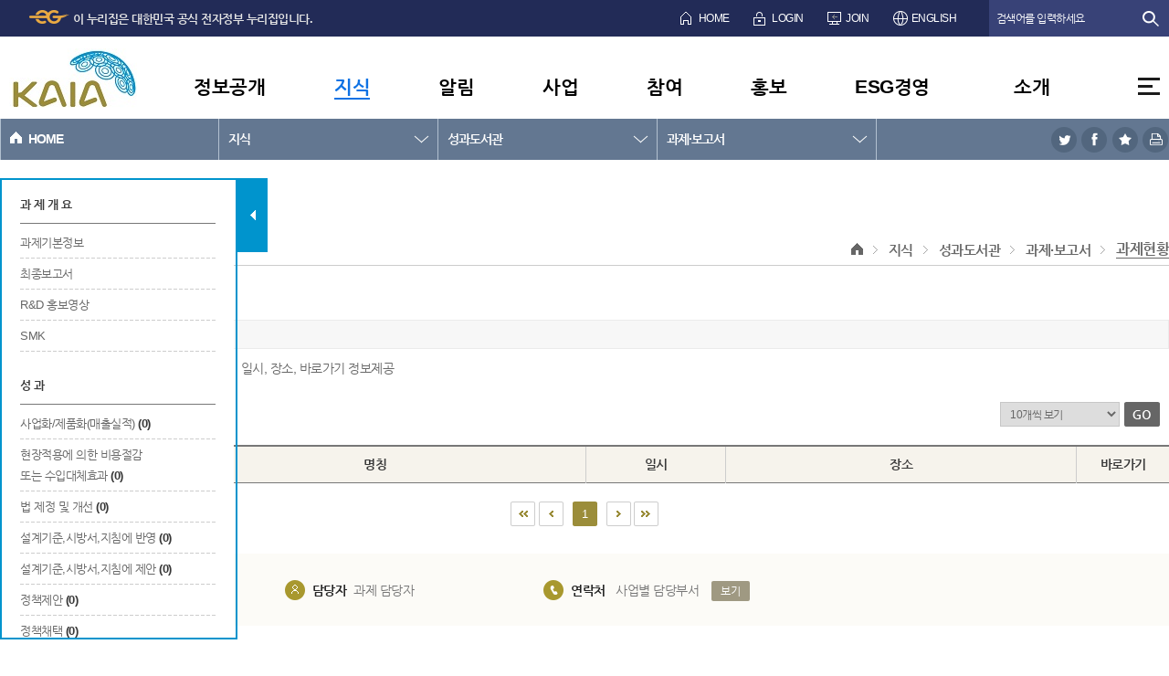

--- FILE ---
content_type: text/html; charset=utf-8
request_url: https://www.kaia.re.kr/portal/landmark/readTskRsltList.do?menuNo=200060&listCd=Rndrpr&tskId=161724&yearCnt=1
body_size: 113325
content:
















<!DOCTYPE html>
<html lang="ko">
<head>




<meta http-equiv="Content-Type" content="text/html; charset=utf-8" />
<meta http-equiv="X-UA-Compatible" content="IE=Edge"/>
<meta http-equiv="Cache-Control" content="no-cache"/>
<meta http-equiv="Expires" content="0"/>
<meta http-equiv="Pragma" content="no-cache"/>



	
		
		
		
		
		
	

	
		
		
		
		
		
	

	
		
		
		
		
		
	

	
		
		
		
		
		
	

<title>과제현황(목록)&lt;과제·보고서&gt;성과도서관&gt;지식&gt; KAIA국토교통과학기술진흥원LandGlobe</title>
<link rel="stylesheet" type="text/css" href="/portal/common/css/css.css" />
<script type="text/javascript" src="/common/js/ssl.js"></script>
<script type="text/javascript" src="/common/js/changeUrl.js"></script>
<script type="text/javascript" src="/portal/common/js/jquery.js"></script>
<script type="text/javascript" src="/portal/common/js/common.js"></script>
<script type="text/javascript" src="/portal/common/js/util.js"></script>
<script type="text/javascript" src="/js/sns.js"></script>

<script type="text/javascript">
//<![CDATA[
$(function() {
	$("#location_box .location .locationUl").css("visibility","visible");
});
function snsCnt(snsName){
	
	var menuNo = "200060";
	var seqno = "";
	var gubn = "";
	
	if(menuNo == "200329"){
		gubn = "reports";
	}else if(menuNo == "200053"){
		gubn = "reportsKr";
	}else if(menuNo == "200044"){
		gubn = "overseas";
	}else if(menuNo == "200048"){
		gubn = "domestic";
	}else if(menuNo == "200052"){
		gubn = "trend";
	}
	if(gubn != ""){
		$.ajax({
			type: "POST",
			cache: false,
			data: {"seqno" : seqno, "gubn" : gubn, "snsName" : snsName},
			url: "/portal/trend/insertSnsCount.do",
			success: function(data) {
				if(data.snsCntVO != null){
					$('#snsSpanData').html(data.snsCntVO.snsCnt);
				}
			}
		});
	}
}

function addBookMark(isGlobal, ttl){
	
	var menuNo = "200060";
	var seqno = "";
	var gubn = "";
	var url = location.href;
	var title = ttl;
	if(isGlobal == 'Y'){
		seqno = "";
		
		if(menuNo == "200329"){
			gubn = "reports";
		}else if(menuNo == "200053"){
			gubn = "reportsKr";
		}else if(menuNo == "200044"){
			gubn = "overseas";
		}else if(menuNo == "200048"){
			gubn = "domestic";
		}else if(menuNo == "200052"){
			gubn = "trend";
		}
	}
		
	$.ajax({
		type: "POST",
		cache: false,
		data: {"seqno" : seqno, "gubn" : gubn, "title" : title, "url" : url, "type" : isGlobal},
		url: "/portal/bookMark/insert.do",
		success: function(data) {
			if (data.resultCode == "success") {
				if(data.bookMarkCntVO != null){
					if($('#bookmarkSpanData')){
						$('#bookmarkSpanData').html(data.bookMarkCntVO.bookmarkCnt);
					}
				}
				alert("즐겨찾기에 등록되었습니다.");	
			}else if (data.resultCode == "duplicate"){
				alert("이미 북마크된 주소 입니다");
			}else if (data.resultCode == "urlChangeAttack"){
				alert("북마크 URL변조는 할 수 없습니다.");
			}
		}
	});
	return;
}

function loginBookMark(){
	window.alert("로그인이 필요합니다.");
}

//]]>
</script>
<!--임시 61.77.71.48-->
<link rel="shortcut icon" href="/favicon.ico" type="image/x-icon" /> 
<link rel="icon" href="/favicon.ico" type="image/x-icon" />
</head>
<body>
<div id="wrap">

	<input type="hidden" id="cmmShortUrl" name="cmmShortUrl" value="" />
	
<div id="skipNavigation">
	<a href="#startGnb">주메뉴 바로가기</a>
	<a href="#subContents">본문바로가기</a>
</div>
	
	














<script type="text/javascript">
//<![CDATA[
function foreignDB(dbname){
	var tmpUrl = '';
	var proxyUrl = 'http://proxy.kaia.re.kr/lp1117_login~req.do?http://proxy.kaia.re.kr/_Lib_Proxy_Url/';
	if (dbname == "scopus") {
		proxyUrl = 'http://proxy.kaia.re.kr/lp1117_login~req.do?http://proxy.kaia.re.kr/_Lib_Proxy_Url/';
		tmpUrl = 'www.webofknowledge.com/';
		//tmpUrl = 'https://www.scopus.com/search/form.url';
	} else if (dbname == "ebsco") {
		tmpUrl = 'http://search.ebscohost.com/login.aspx?profile=bsi';
	} else if (dbname == "proquest") {
		tmpUrl = 'http://proquest.umi.com/pqdweb?RQT=306&TS=1255483224&clientId=11959';
	} else if (dbname == "datamonitor") {
		//tmpUrl = 'http://search.ebscohost.com/login.asp?profile=bsi';
		proxyUrl = '';
		tmpUrl = 'http://www.frost.com';
	}
	//http://proxy.kaia.re.kr/lp1117_login~req.do?http://proxy.kaia.re.kr/7c3d43d/_Lib_Proxy_Url/http://www.webofknowledge.com/
	window.open("",dbname);
	fm.action = proxyUrl + tmpUrl; 
	fm.target = dbname;
	fm.liid.value = ''+ ';01';
	fm.submit();
}
// 내부 사용자
function ln_foreignDB(dbname) {
	if (dbname == "scopus") {
		//window.open("https://www.scopus.com/search/form.url");
		window.open("http://www.webofknowledge.com/");
	} else if (dbname == "ebsco") {
		window.open("http://search.ebscohost.com/login.aspx?profile=bsi");
	} else if (dbname == "proquest") {
		window.open("http://proquest.umi.com/pqdweb?RQT=306&TS=1255483224&clientId=11959");
	} else if (dbname == "datamonitor") {
		window.open("http://www.frost.com");
		//window.open("http://search.ebscohost.com/login.aspx?direct=true&setup=0&db=bch&authdb=bchjnh&browse_option=IR&site=bsi-live");
	}
}

function fail(){
	alert("로그인 후 이용이 가능합니다..");
}

function logOut(){
	location.href = "/portal/logout.do";
}

$(function() {
	$(".tab_visit_del").click(function() {
		var li = $(this);
		var randomKey = this.id.replace("tab_visit","");
			
		$.post(
			"/portal/visit/removeVisitTap.do",
			{randomKey : randomKey},
			function(data)
			{
				var resultCode = data.resultCode;
				var resultMsg = data.msg;
				//alert(resultMsg);
				if( resultCode == 'success' ) {
					li.closest("li").remove();
				}
			}
		);
	return false;		
	});
});

function openPop(){
	var url = "/portal/popup/nationalIndex.png"; 

	map = window.open(url, "popup" ,"width=700, height=950, top=0 , left=0, resizable=yes ,scrollbars=no");
}
//]]>
</script> 
<input type="hidden" id="mNo" name="mNo" value="200060"/>
<div id="header">
	<div id="topBar">
		<div class="inner">
			<ul>
				
					<li style="margin-right:399px;">
						<img src="/portal/images/main/2018/img_eg_logo.png" alt="대한민국 공식 정자정부 누리집 로고" style="margin-top:-5px;"><strong style="font-size:13px;"> 이 누리집은 대한민국 공식 전자정부 누리집입니다.</strong>
					</li>
				
				
				<li class="icon1"><a href="/portal/main.do">HOME</a></li>
				
				<li class="icon2"><a href="/portal/login.do?programId=userMember&amp;menuNo=200358">LOGIN</a></li>
				<li class="icon3"><a href="/member/join01.do?programId=userMember&amp;menuNo=200315" target="_blank" title="새창열림">JOIN</a></li>
				
				
				<!-- <li class="icon4"><a href="/portal/contents.do?menuNo=200260">SITEMAP</a></li> -->
				<li class="icon5"><a href="/eng/main.do" target="_blank" title="새창열림">ENGLISH</a></li>
				<!-- <li class="icon5"><a href="javascript:alert('서비스 준비중입니다.');">ENGLISH</a></li> -->
				
			</ul>
			<form action="https://find.kaia.re.kr/front/Search.jsp" target="_blank" method="post">
			<input type="hidden" name="CSRFToken" value="a024e115-2b25-4835-9647-3f9df5db311f" />
				<fieldset>
					<legend>통합검색 및 옵션선택</legend>
					<span class="topSearch">
						<input type="text" name="qt" id="qt" style="ime-mode:active" title="검색어 입력" placeholder=" 검색어를 입력하세요"/>
						<input type="submit" value="검색" title="새창열림">
					</span>
				</fieldset>
			</form>
		</div>
	</div>
	<div id="topGnb">
		<div class="inner">
			<h1><a href="/portal/main.do"><img src="/portal/images/main/2018/img_topLogo2.jpg" alt="KAIA 국토교통과학기술진흥원 로고"></a></h1>				
		
							
			
			<ul class="depth1" id="startGnb">
				
				<li>
					
					
						<a href="#">정보공개</a>
					
					
				<div class="subMenu">
					<div class="inner">
					
					
					
					
					
					
					
					
						<!-- 200001 = 정보공개 -->
						<div class="title bg1">
							<span>정보공개</span>
							<p>공공기관 등이 보유·관리하고 있는 정보를 국민의 청구에<br />의하여 공개하거나 중요정보를 사전에 국민에게 제공합니다.</p>
						</div>
																		
						
						
							<ul class="depth2 col1">
							
						
							<li><a href="/portal/contents.do?menuNo=200003"  >정보공개제도</a>
								
								
								
									<ul class="depth3">
										
											<li><a href="/portal/contents.do?menuNo=200004"  >정보공개제도란?</a></li>
										
											<li><a href="/portal/contents.do?menuNo=200005"  >청구권자 및 대상정보</a></li>
										
											<li><a href="/portal/contents.do?menuNo=200006"  >비공개 대상 정보</a></li>
										
											<li><a href="/portal/contents.do?menuNo=200007"  >정보공개절차</a></li>
										
											<li><a href="/portal/contents.do?menuNo=200008"  >불복구제방법</a></li>
										
									</ul>
								
							</li>
						
						</ul>
						
						
																		
						
						
							<ul class="depth2 col2">
							
						
							<li><a href="/portal/advanceInfoAnnounce/list.do?menuNo=200604"  >사전정보공표</a>
								
								
								
							</li>
						
						
																		
						
						
							<li><a href="/portal/contents.do?menuNo=200016"  >정보공개청구</a>
								
								
								
									<ul class="depth3">
										
											<li><a href="/portal/contents.do?menuNo=200017"  >정보공개청구란?</a></li>
										
											<li><a href="https://www.open.go.kr" target="_blank" title="새창열림" >청구신청 및 조회</a></li>
										
									</ul>
								
							</li>
						
						
																		
						
						
							<li><a href="/portal/bbs/list/B0000002.do?menuNo=200015&amp;gubun=1"  >정보목록</a>
								
								
								
							</li>
						
						</ul>
						
						
																		
						
						
							<ul class="depth2 col3">
							
						
							<li><a href="/portal/bbs/list/B0000044.do?menuNo=200019"  >정보공개의견수렴</a>
								
								
								
							</li>
						
						
																		
						
						
							<li><a href="/portal/contents.do?menuNo=200020"  >공공데이터개방</a>
								
								
								
							</li>
						
						
																		
						
						
							<li><a href="/portal/contents.do?menuNo=200024"  >OPEN API</a>
								
								
								
									<ul class="depth3">
										
											<li><a href="/portal/contents.do?menuNo=200025"  >OPEN API 소개</a></li>
										
											<li><a href="/portal/bbs/list/B0000007.do?menuNo=200026"  >개발가이드</a></li>
										
									</ul>
								
							</li>
						
						</ul>
						
						
																		
						
																		
						
																		
						
																		
						
																		
						
																		
						
																		
						
																		
						
						
						
						
						
						
						
						
						
						
						
						
												
						
							
						
												
					
						
					</div>
				</div>
				</li>
				
				<li>
					
						<a href="#" style="color:#0e72e4; text-decoration:underline; text-underline-position:under;">지식</a>
					
					
					
				<div class="subMenu">
					<div class="inner">
					
					
					
					
					
					
					
					
						
						
						<!-- 200028 = 지식 -->
						<div class="title bg2">
							<span>지식</span>
							<p>R&amp;D, 신기술 및 국토교통 기술정보를 <br />알려드립니다.</p>
						</div>
						
						
							<ul class="depth2 col1">
							
						
							<li><a href="/portal/landmark/readTskList.do?menuNo=200060"  >성과도서관</a>
								
								
								
									<ul class="depth3">
										
											<li><a href="/portal/landmark/readTskList.do?menuNo=200060"  >과제·보고서</a></li>
										
											<li><a href="/portal/landmark/readRsltList.do?menuNo=200061"  >논문·특허·성과·장비</a></li>
										
											<li><a href="/portal/newtec/comparelist.do?menuNo=200076"  >신기술·추천기술 검색</a></li>
										
									</ul>
								
							</li>
						
						
						
							<li><a href="/portal/bbs/list/B0000023.do?menuNo=200101"  >발간자료</a>
								
								
								
									<ul class="depth3">
										
											<li><a href="/portal/bbs/list/B0000023.do?menuNo=200101"  >조사/분석 보고서</a></li>
										
											<li><a href="/portal/bbs/list/B0000026.do?menuNo=200967"  >국토교통R&amp;D 우수성과집</a></li>
										
											<li><a href="/portal/bbs/list/B0000024.do?menuNo=200103"  >행사발표자료</a></li>
										
											<li><a href="/portal/bbs/list/B0000025.do?menuNo=200104"  >시행계획서</a></li>
										
									</ul>
								
							</li>
						<!-- 20181116 수정 -->
						</ul>
						
						
						
							<ul class="depth2 col2">
							
						
							<li><a href="/portal/bbs/list/B0000068.do?menuNo=201212"  >KAIA 카드뉴스</a>
								
								
								
							</li>
						
						
						
							<li><a href="/portal/bbs/list/B0000070.do?cate1=1&amp;menuNo=200952"  >동향자료</a>
								
								
								
									<ul class="depth3">
										
											<li><a href="/portal/bbs/list/B0000070.do?cate1=1&amp;menuNo=201225"  >국토교통 인사이트</a></li>
										
											<li><a href="/portal/contents.do?menuNo=201066"  >글로벌리포트</a></li>
										
											<li><a href="/portal/ndsl/searchNdslList.do?menuNo=200954"  >논문·특허·보고서</a></li>
										
									</ul>
								
							</li>
						<!-- 20181116 수정 -->
						</ul>
						
						
						
							<ul class="depth2 col3">
							
						
							<li><a href="/portal/bbs/list/B0000051.do?menuNo=200539"  >R&amp;D 홍보영상</a>
								
								
								
							</li>
						
						
						
							<li><a href="/portal/contents.do?menuNo=200895"  >국토교통 대형실험시설</a>
								
								
								
									<ul class="depth3">
										
											<li><a href="/portal/contents.do?menuNo=200896"  >소개</a></li>
										
											<li><a href="/portal/contents.do?menuNo=200897"  >1단계 실험시설</a></li>
										
											<li><a href="/portal/contents.do?menuNo=201094"  >2단계 실험시설</a></li>
										
											<li><a href="/portal/contents.do?menuNo=200898"  >이용안내</a></li>
										
									</ul>
								
							</li>
						
						
						
						
						
						
						
						
						
						
												
						
							
						
												
					
						
					</div>
				</div>
				</li>
				
				<li>
					
					
						<a href="#">알림</a>
					
					
				<div class="subMenu">
					<div class="inner">
					
					
					
					
					
					
					
					
						
						
						
						
						<!-- 200107 = 알림 -->
						<div class="title bg3">
							<span>알림</span>
							<p>사업공고, 공지사항 등 진흥원의 다양한 소식을<br />알려드립니다.</p>
						</div>
						
						
							<ul class="depth2 col1">
							
						
							<li><a href="/portal/bbs/list/B0000029.do?menuNo=200110"  >사업공고</a>
								
								
								
									<ul class="depth3">
										
											<li><a href="/portal/bbs/list/B0000029.do?menuNo=200110"  >국토교통R&amp;D 공고</a></li>
										
											<li><a href="/portal/bbs/list/B0000072.do?menuNo=201228"  >국토교통R&amp;D 사전공시</a></li>
										
											<li><a href="/portal/bbs/list/B0000030.do?menuNo=200111"  >건설신기술</a></li>
										
											<li><a href="/portal/bbs/list/B0000031.do?menuNo=200112"  >교통신기술</a></li>
										
											<li><a href="/portal/bbs/list/B0000076.do?menuNo=201289"  >물류신기술</a></li>
										
											<li><a href="/portal/bbs/list/B0000074.do?menuNo=201266"  >스마트시티</a></li>
										
											<li><a href="/portal/bbs/list/B0000054.do?menuNo=200786"  >입찰공고</a></li>
										
									</ul>
								
							</li>
						
						</ul>
						
						
						
							<ul class="depth2 col2">
							
						
							<li><a href="/portal/bbs/list/B0000006.do?menuNo=200108"  >공지사항</a>
								
								
								
									<ul class="depth3">
										
											<li><a href="/portal/bbs/list/B0000006.do?menuNo=200547"  >전체</a></li>
										
											<li><a href="/portal/bbs/list/B0000006.do?cate1=COM046_1&amp;menuNo=200548"  >진흥원소식</a></li>
										
											<li><a href="/portal/bbs/list/B0000006.do?cate1=COM046_2&amp;menuNo=200549"  >국토교통R&amp;D</a></li>
										
											<li><a href="/portal/bbs/list/B0000006.do?cate1=COM046_3&amp;cate2=COM046_311&amp;menuNo=200550"  >신기술</a></li>
										
											<li><a href="/portal/bbs/list/B0000006.do?cate1=COM046_6&amp;menuNo=200836"  >인재채용</a></li>
										
									</ul>
								
							</li>
						
						</ul>
						
						
						
						
						
						
						
						
												
						
							
						
												
					
						
					</div>
				</div>
				</li>
				
				<li>
					
					
						<a href="#">사업</a>
					
					
				<div class="subMenu">
					<div class="inner">
					
					
					
					
					
					
					
					
						
						
						
						
						
						
						<!-- 200117 = 사업 -->
						<div class="title bg4">
							<span>사업</span>
							<p>R&amp;D, 신기술, 인증 및 국토교통 사업화 <br />기술가치평가 등을 알려드립니다.</p>
						</div>
						
						
							<ul class="depth2 col1">
							
						
							<li><a href="/portal/contents.do?menuNo=200119"  >국토교통R&amp;D</a>
								
								
								
									<ul class="depth3">
										
											<li><a href="/portal/contents.do?menuNo=200119"  >사업안내</a></li>
										
											<li><a href="/portal/contents.do?menuNo=200130"  >연구개발과제 수행절차안내</a></li>
										
											<li><a href="/portal/bbs/list/B0000050.do?option1=1&amp;menuNo=200131"  >규정·서식·매뉴얼</a></li>
										
											<li><a href="/portal/contents.do?menuNo=201089"  >최종보고서 발간·배포 안내</a></li>
										
											<li><a href="/portal/contents.do?menuNo=200572"  >주요과제 사이트</a></li>
										
											<li><a href="/portal/contents.do?menuNo=200578"  >사업실명제</a></li>
										
									</ul>
								
							</li>
						
						
						
							<li><a href="/portal/contents.do?menuNo=200136"  >건설신기술</a>
								
								
								
									<ul class="depth3">
										
											<li><a href="/portal/contents.do?gb=2&amp;menuNo=200137"  >제도안내</a></li>
										
											<li><a href="/portal/contents.do?gb=3&amp;menuNo=200140"  >접수안내</a></li>
										
											<li><a href="/portal/contents.do?menuNo=200144"  >심사절차</a></li>
										
											<li><a href="/portal/contents.do?menuNo=200154"  >관련법규</a></li>
										
											<li><a href="/portal/contents.do?menuNo=200160"  >지원제도</a></li>
										
											<li><a href="/portal/bbs/list/B0000017.do?cate1=COM049_1&amp;menuNo=200161"  >규정 및 서식</a></li>
										
									</ul>
								
							</li>
						
						
						
							<li><a href="/portal/contents.do?menuNo=200279"  >교통신기술</a>
								
								
								
									<ul class="depth3">
										
											<li><a href="/portal/contents.do?menuNo=200280"  >제도안내</a></li>
										
											<li><a href="/portal/contents.do?menuNo=200283"  >접수안내</a></li>
										
											<li><a href="/portal/contents.do?menuNo=200287"  >심사절차</a></li>
										
											<li><a href="/portal/contents.do?menuNo=200291"  >관련법규</a></li>
										
											<li><a href="/portal/contents.do?menuNo=200292"  >지원제도</a></li>
										
											<li><a href="/portal/bbs/list/B0000018.do?cate1=COM050_1&amp;menuNo=200293"  >규정 및 서식</a></li>
										
									</ul>
								
							</li>
						
						</ul>
						
						
						
							<ul class="depth2 col2">
							
						
							<li><a href="/portal/contents.do?menuNo=201067"  >물류신기술</a>
								
								
								
									<ul class="depth3">
										
											<li><a href="/portal/contents.do?menuNo=201068"  >제도안내</a></li>
										
											<li><a href="/portal/contents.do?menuNo=201070"  >접수안내</a></li>
										
											<li><a href="/portal/contents.do?menuNo=201071"  >심사절차</a></li>
										
											<li><a href="/portal/contents.do?menuNo=201069"  >관련법규</a></li>
										
											<li><a href="/portal/contents.do?menuNo=201072"  >지원제도</a></li>
										
											<li><a href="/portal/bbs/list/B0000064.do?cate1=COM068_1&amp;menuNo=201073"  >규정 및 서식</a></li>
										
									</ul>
								
							</li>
						
						
						
							<li><a href="/portal/contents.do?menuNo=200167"  >녹색인증</a>
								
								
								
									<ul class="depth3">
										
											<li><a href="/portal/contents.do?menuNo=200168"  >소개</a></li>
										
											<li><a href="/portal/bbs/list/B0000019.do?cate1=COM051_1&amp;menuNo=200169"  >규정 및 서식</a></li>
										
									</ul>
								
							</li>
						
						
						
							<li><a href="/portal/contents.do?menuNo=200173"  >교통카드인증</a>
								
								
								
									<ul class="depth3">
										
											<li><a href="/portal/contents.do?menuNo=200174"  >소개</a></li>
										
											<li><a href="/portal/bbs/list/B0000020.do?cate1=COM052_1&amp;menuNo=200175"  >규정 및 서식</a></li>
										
									</ul>
								
							</li>
						
						
						
							<li><a href="/portal/contents.do?menuNo=201213"  >국토교통부 혁신제품 지정</a>
								
								
								
									<ul class="depth3">
										
											<li><a href="/portal/contents.do?menuNo=201214"  >제도안내</a></li>
										
											<li><a href="/portal/contents.do?menuNo=201216"  >접수안내</a></li>
										
											<li><a href="/portal/contents.do?menuNo=201215"  >심사절차</a></li>
										
											<li><a href="/portal/contents.do?menuNo=201217"  >관련법규</a></li>
										
											<li><a href="/portal/bbs/list/B0000069.do?cate1=COM069_1&amp;menuNo=201218"  >규정 및 서식</a></li>
										
									</ul>
								
							</li>
						
						</ul>
						
						
						
							<ul class="depth2 col3">
							
						
							<li><a href="https://hub.kaia.re.kr/gallery/index" target="_blank" title="새창열림" >기술거래</a>
								
								
								
									<ul class="depth3">
										
											<li><a href="https://hub.kaia.re.kr/gallery/techTradeSummary.do" target="_blank" title="새창열림" >기술거래 개요</a></li>
										
											<li><a href="https://hub.kaia.re.kr/gallery/techTradeList.do" target="_blank" title="새창열림" >기술거래 목록</a></li>
										
									</ul>
								
							</li>
						
						
						
							<li><a href="/portal/contents.do?menuNo=200812"  >기술평가</a>
								
								
								
									<ul class="depth3">
										
											<li><a href="/portal/contents.do?menuNo=200813"  >개요</a></li>
										
											<li><a href="/portal/contents.do?menuNo=200814"  >처리절차</a></li>
										
											<li><a href="/portal/contents.do?menuNo=200815"  >신청/접수확인</a></li>
										
											<li><a href="/portal/bbs/list/B0000057.do?menuNo=200816"  >서식 및 매뉴얼</a></li>
										
									</ul>
								
							</li>
						
						
						
							<li><a href="/portal/contents.do?menuNo=201242"  >스마트시티</a>
								
								
								
									<ul class="depth3">
										
											<li><a href="/portal/contents.do?menuNo=201268"  >규제샌드박스</a></li>
										
											<li><a href="/portal/contents.do?menuNo=201269"  >실증사업</a></li>
										
											<li><a href="/portal/contents.do?menuNo=201270"  >기타사업</a></li>
										
											<li><a href="/portal/contents.do?menuNo=201279"  >혁신성장동력프로젝트</a></li>
										
									</ul>
								
							</li>
						
						
						
							<li><a href="/portal/icnsltnBiz/icnsltnBizMain.do?menuNo=201294"  >국제협력사업</a>
								
								
								
									<ul class="depth3">
										
											<li><a href="/portal/icnsltnBiz/icnsltnBizMain.do?menuNo=201295"  >성과확산형 사업</a></li>
										
									</ul>
								
							</li>
						
						</ul>
						
						
						
						
						
						
												
						
							
						
												
					
						
					</div>
				</div>
				</li>
				
				<li>
					
					
						<a href="#">참여</a>
					
					
				<div class="subMenu">
					<div class="inner">
					
					
					
					
					
					
					
					
						
						
						
						
						
						
						
						
						<!-- 200178 = 참여 -->
						<div class="title bg5">
							<span>참여</span>
							<p>국토교통과학기술진흥원은 Q&amp;A, 고객제안, 공모전 등을 <br />통해 국민이 함께 참여하며 만들어갑니다.</p>
						</div>
						
						
							<ul class="depth2 col1">
							
						
							<li><a href="/portal/bbs/list/B0000010.do?menuNo=200179"  >FAQ</a>
								
								
								
							</li>
						
						
						
							<li><a href="/portal/bbs/list/B0000036.do?menuNo=200218"  >Q&amp;A</a>
								
								
								
							</li>
						
						
						
							<li><a href="/portal/rscoRsnbUse/user/rscoRsnbUseMain.do?menuNo=201282"  >연구비 적정사용 확인서비스</a>
								
								
								
							</li>
						
						
						
							<li><a href="/portal/bbs/list/B0000037.do?menuNo=200219"  >고객제안</a>
								
								
								
							</li>
						
						
						
							<li><a href="/portal/contents.do?menuNo=200220"  >신고센터</a>
								
								
								
									<ul class="depth3">
										
											<li><a href="/portal/contents.do?menuNo=201232"  >청렴신고센터</a></li>
										
											<li><a href="/portal/contents.do?menuNo=201233"  >인권통합센터</a></li>
										
									</ul>
								
							</li>
						
						
						
							<li><a href="/portal/prevntProgrm/ordr/prevntProgrmOrdrList.do?menuNo=200601"  >연구비 부적정사용 예방 프로그램</a>
								
								
								
									<ul class="depth3">
										
											<li><a href="/portal/prevntProgrm/ordr/prevntProgrmOrdrList.do?menuNo=201283"  >프로그램 참여 신청</a></li>
										
											<li><a href="/portal/bbs/list/B0000061.do?menuNo=200858"  >교육자료</a></li>
										
											<li><a href="/portal/bbs/list/B0000059.do?menuNo=200842"  >교육영상</a></li>
										
									</ul>
								
							</li>
						<!-- 20181115 수정 -->
						</ul>
						
						
						
							<ul class="depth2 col2">
							
						
							<li><a href="/portal/contents.do?menuNo=200225"  >기술수요조사 및 열린기획</a>
								
								
								
									<ul class="depth3">
										
											<li><a href="/portal/contents.do?menuNo=200889"  >개요</a></li>
										
											<li><a href="/portal/enquiry/list.do?menuNo=200227"  >온라인 기술수요조사</a></li>
										
											<li><a href="/portal/enquiry/open_topList.do?menuNo=200790"  >열린기획(개방형기획)</a></li>
										
									</ul>
								
							</li>
						
						
						
							<li><a href="/portal/contents.do?menuNo=200308"  >평가위원등록</a>
								
								
								
							</li>
						
						
						
						
												
						
							
						
												
					
						
					</div>
				</div>
				</li>
				
				<li>
					
					
						<a href="#">홍보</a>
					
					
				<div class="subMenu">
					<div class="inner">
					
					
					
					
					
					
					
					
						
						
						
						
						
						
						
						
						
						
						<!-- 200233 = 홍보 -->
						<div class="title bg6">
							<span>홍보</span>
							<p>보도자료, 진흥원동정 등 홍보자료를 제공합니다.</p>
						</div>
						
						
							<ul class="depth2 col1">
							
						
							<li><a href="/portal/bbs/list/B0000005.do?menuNo=200234"  >진흥원동정</a>
								
								
								
							</li>
						
						
						
							<li><a href="/portal/bbs/list/B0000058.do?menuNo=200824"  >보도자료</a>
								
								
								
							</li>
						
						</ul>
						
						
						
							<ul class="depth2 col2">
							
						
							<li><a href="/portal/bbs/list/B0000013.do?menuNo=200237"  >인터뷰/칼럼</a>
								
								
								
									<ul class="depth3">
										
											<li><a href="/portal/bbs/list/B0000013.do?menuNo=200238"  >인터뷰</a></li>
										
									</ul>
								
							</li>
						
						
						
							<li><a href="/webzine/index.jsp" target="_blank" title="새창열림" >KAIA INSIGHT</a>
								
								
								
							</li>
						
						</ul>
						
						
						
							<ul class="depth2 col3">
							
						
							<li><a href="/portal/bbs/list/B0000021.do?menuNo=200240"  >홍보자료</a>
								
								
								
									<ul class="depth3">
										
											<li><a href="/portal/bbs/list/B0000021.do?menuNo=200241"  >홍보책자</a></li>
										
											<li><a href="/portal/bbs/list/B0000015.do?menuNo=200242"  >홍보영상</a></li>
										
									</ul>
								
							</li>
						
						</ul>
						
						
												
						
							
						
												
					
						
					</div>
				</div>
				</li>
				
				<li>
					
					
						<a href="#">ESG경영</a>
					
					
				<div class="subMenu">
					<div class="inner">
					
					
					
					
					
					
					
					
						
						
						
						
						
						
						
						
						
						
												
						
						<!-- 201114 = 사회적가치 -->
						<div class="title bg1">
							<span>사회적가치</span>
							<p>KAIA는 사회적가치를 실현하는 R&D전문기관으로서<br>국민의 안전과 삶의 질 향상을 위해 노력하겠습니다.</p>
						</div>
						
						
							<ul class="depth2 col1">
							
						
							<li><a href="/portal/contents.do?menuNo=201115"  >ESG경영 소개</a>
								
								
								
									<ul class="depth3">
										
											<li><a href="/portal/contents.do?menuNo=201121"  >중장기전략</a></li>
										
											<li><a href="/portal/contents.do?menuNo=201122"  >추진체계</a></li>
										
											<li><a href="/portal/contents.do?menuNo=201123"  >성과관리체계</a></li>
										
											<li><a href="/portal/contents.do?menuNo=201263"  >ESG 헌장</a></li>
										
											<li><a href="/portal/contents.do?menuNo=201124&amp;type=24"  >대표성과</a></li>
										
											<li><a href="/portal/contents.do?menuNo=201307"  >ESG경영공시</a></li>
										
									</ul>
								
							</li>
						
						
						
							<li><a href="/portal/contents.do?menuNo=201116"  >일자리 및 균등한 기회</a>
								
								
								
									<ul class="depth3">
										
											<li><a href="/portal/contents.do?menuNo=201125"  >추진계획</a></li>
										
											<li><a href="https://hub.kaia.re.kr/index" target="_blank" title="새창열림" >기업지원정보</a></li>
										
									</ul>
								
							</li>
						
						
						
							<li><a href="/portal/contents.do?menuNo=201118"  >안전 및 재난관리</a>
								
								
								
									<ul class="depth3">
										
											<li><a href="/portal/contents.do?menuNo=201129"  >추진계획</a></li>
										
											<li><a href="/portal/contents.do?menuNo=201061"  >안전·보건 경영헌장</a></li>
										
											<li><a href="/portal/contents.do?menuNo=201062"  >시설물 위험 신고 및 안전제안</a></li>
										
									</ul>
								
							</li>
						
						</ul>
						
						
						
							<ul class="depth2 col2">
							
						
							<li><a href="/portal/contents.do?menuNo=201255"  >친환경·탄소중립</a>
								
								
								
									<ul class="depth3">
										
											<li><a href="/portal/contents.do?menuNo=201256"  >추진계획</a></li>
										
											<li><a href="/portal/contents.do?menuNo=201257"  >환경경영방침</a></li>
										
									</ul>
								
							</li>
						
						
						
							<li><a href="/portal/contents.do?menuNo=201119"  >상생협력 및 지역발전</a>
								
								
								
									<ul class="depth3">
										
											<li><a href="/portal/contents.do?menuNo=201131"  >추진계획</a></li>
										
											<li><a href="/portal/bbs/list/B0000063.do?menuNo=201023"  >사회공헌활동</a></li>
										
											<li><a href="/portal/contents.do?menuNo=200568"  >정부권장정책</a></li>
										
									</ul>
								
							</li>
						
						
						
							<li><a href="/portal/contents.do?menuNo=201120"  >윤리·인권경영</a>
								
								
								
									<ul class="depth3">
										
											<li><a href="/portal/contents.do?menuNo=201133"  >추진계획</a></li>
										
											<li><a href="/portal/contents.do?type=1&amp;menuNo=200253"  >윤리경영·인권 규정</a></li>
										
									</ul>
								
							</li>
						
						</ul>
						
						
							
						
												
					
						
					</div>
				</div>
				</li>
				
				<li>
					
					
						<a href="#">소개</a>
					
					
				<div class="subMenu">
					<div class="inner">
					
					
					
					
					
					
					
					
						
						
						
						
						
						
						
						
						
						
												
						
							
						
						<!-- 200243 = 소개 -->
						<div class="title bg7">
							<span>소개</span>
							<p>사람을 향한 기술의 중심 국토교통과학기술진흥원이<br />만들어 가겠습니다.</p>
						</div>
						
						
							<ul class="depth2 col1">
							
						
							<li><a href="/portal/contents.do?menuNo=201105"  >기관장 소개</a>
								
								
								
									<ul class="depth3">
										
											<li><a href="/portal/contents.do?menuNo=200245"  >인사말</a></li>
										
									</ul>
								
							</li>
						
						
						
							<li><a href="/portal/contents.do?menuNo=201106"  >기관 소개</a>
								
								
								
									<ul class="depth3">
										
											<li><a href="/portal/contents.do?menuNo=200249"  >연혁</a></li>
										
											<li><a href="/portal/contents.do?menuNo=200248"  >미션/비전</a></li>
										
											<li><a href="/portal/contents.do?menuNo=200251"  >CI소개</a></li>
										
									</ul>
								
							</li>
						
						
						
							<li><a href="/portal/org/B0000062.do?menuNo=201107"  >조직 및 부서 소개</a>
								
								
								
									<ul class="depth3">
										
											<li><a href="/portal/org/B0000062.do?menuNo=200860"  >조직도</a></li>
										
											<li><a href="/portal/contents.do?menuNo=200575"  >사업별 담당부서</a></li>
										
									</ul>
								
							</li>
						<!-- 20181116 수정 -->
						</ul>
						
						
						
							<ul class="depth2 col2">
							
						
							<li><a href="/portal/contents.do?menuNo=200258"  >찾아오시는길</a>
								
								
								
							</li>
						
						
						
							<li><a href="/portal/contents.do?menuNo=200252"  >경영공시</a>
								
								
								
							</li>
						
						
						
							<li><a href="/portal/bbs/list/B0000035.do?cate1=1&amp;menuNo=200255"  >대외협력 (MOU)</a>
								
								
								
							</li>
						
						
						
							<li><a href="/portal/contents.do?menuNo=200900"  >고객만족</a>
								
								
								
									<ul class="depth3">
										
											<li><a href="/portal/contents.do?menuNo=200901"  >고객헌장</a></li>
										
											<li><a href="/portal/contents.do?menuNo=200902"  >서비스 이행표준</a></li>
										
											<li><a href="/portal/contents.do?menuNo=201101"  >기업민원 보호·서비스 헌장</a></li>
										
									</ul>
								
							</li>
						<!-- 20181116 수정 -->
						</ul>
						
						
												
					
						
					</div>
				</div>
				</li>
				
			</ul>
			<a href="#" class="btnAllNav">전체메뉴</a>
		</div>
	</div>
</div>

<div id="allNav">
					
	<ul class="depth1">	
	
		<li><a href="#">정보공개</a>
			
			
			
			
			<ul class="depth2 ">
				
				
				
					<!-- 200001 = 정보공개 -->
														
						
						<li><a href="/portal/contents.do?menuNo=200003"  >정보공개제도
								
							</a>
							
							
							
								<ul class="depth3">
									
										<li><a href="/portal/contents.do?menuNo=200004"   >정보공개제도란?
												
											</a>
										</li>
									
										<li><a href="/portal/contents.do?menuNo=200005"   >청구권자 및 대상정보
												
											</a>
										</li>
									
										<li><a href="/portal/contents.do?menuNo=200006"   >비공개 대상 정보
												
											</a>
										</li>
									
										<li><a href="/portal/contents.do?menuNo=200007"   >정보공개절차
												
											</a>
										</li>
									
										<li><a href="/portal/contents.do?menuNo=200008"   >불복구제방법
												
											</a>
										</li>
									
								</ul>
							
						</li>
																	
														
						
						<li><a href="/portal/advanceInfoAnnounce/list.do?menuNo=200604"  >사전정보공표
								
							</a>
							
							
							
						</li>
																	
														
						
						<li><a href="/portal/contents.do?menuNo=200016"  >정보공개청구
								
							</a>
							
							
							
								<ul class="depth3">
									
										<li><a href="/portal/contents.do?menuNo=200017"   >정보공개청구란?
												
											</a>
										</li>
									
										<li><a href="https://www.open.go.kr"  target="_blank" title="새창열림" >청구신청 및 조회
												
													<img style="margin-top:-4px;" src="/portal/images/main/btn_more2.png" alt="새창열기">
												
											</a>
										</li>
									
								</ul>
							
						</li>
																	
														
						
						<li><a href="/portal/bbs/list/B0000002.do?menuNo=200015&amp;gubun=1"  >정보목록
								
							</a>
							
							
							
						</li>
																	
														
						
						<li><a href="/portal/bbs/list/B0000044.do?menuNo=200019"  >정보공개의견수렴
								
							</a>
							
							
							
						</li>
																	
														
						
						<li><a href="/portal/contents.do?menuNo=200020"  >공공데이터개방
								
							</a>
							
							
							
						</li>
																	
														
						
						<li><a href="/portal/contents.do?menuNo=200024"  >OPEN API
								
							</a>
							
							
							
								<ul class="depth3">
									
										<li><a href="/portal/contents.do?menuNo=200025"   >OPEN API 소개
												
											</a>
										</li>
									
										<li><a href="/portal/bbs/list/B0000007.do?menuNo=200026"   >개발가이드
												
											</a>
										</li>
									
								</ul>
							
						</li>
																	
														
																	
														
																	
														
																	
														
																	
														
																	
														
																	
														
																	
														
																	
					
					
					
					
					
					
					
					
					
				
			</ul>
		</li>				
	
		<li><a href="#">지식</a>
			
			
			
			
			<ul class="depth2 bg">
				
				
				
					
					<!-- 200028 = 지식 -->
														
						<li><a href="/portal/landmark/readTskList.do?menuNo=200060"  >성과도서관
								
							</a>
							
							
							
							
								<ul class="depth3">
									
										<li><a href="/portal/landmark/readTskList.do?menuNo=200060"  >과제·보고서
												
											</a>
										</li>
									
										<li><a href="/portal/landmark/readRsltList.do?menuNo=200061"  >논문·특허·성과·장비
												
											</a>
										</li>
									
										<li><a href="/portal/newtec/comparelist.do?menuNo=200076"  >신기술·추천기술 검색
												
											</a>
										</li>
									
								</ul>
							
						</li>										
														
						<li><a href="/portal/bbs/list/B0000023.do?menuNo=200101"  >발간자료
								
							</a>
							
							
							
							
								<ul class="depth3">
									
										<li><a href="/portal/bbs/list/B0000023.do?menuNo=200101"  >조사/분석 보고서
												
											</a>
										</li>
									
										<li><a href="/portal/bbs/list/B0000026.do?menuNo=200967"  >국토교통R&amp;D 우수성과집
												
											</a>
										</li>
									
										<li><a href="/portal/bbs/list/B0000024.do?menuNo=200103"  >행사발표자료
												
											</a>
										</li>
									
										<li><a href="/portal/bbs/list/B0000025.do?menuNo=200104"  >시행계획서
												
											</a>
										</li>
									
								</ul>
							
						</li>										
														
						<li><a href="/portal/bbs/list/B0000068.do?menuNo=201212"  >KAIA 카드뉴스
								
							</a>
							
							
							
							
						</li>										
														
						<li><a href="/portal/bbs/list/B0000070.do?cate1=1&amp;menuNo=200952"  >동향자료
								
							</a>
							
							
							
							
								<ul class="depth3">
									
										<li><a href="/portal/bbs/list/B0000070.do?cate1=1&amp;menuNo=201225"  >국토교통 인사이트
												
											</a>
										</li>
									
										<li><a href="/portal/contents.do?menuNo=201066"  >글로벌리포트
												
											</a>
										</li>
									
										<li><a href="/portal/ndsl/searchNdslList.do?menuNo=200954"  >논문·특허·보고서
												
											</a>
										</li>
									
								</ul>
							
						</li>										
														
						<li><a href="/portal/bbs/list/B0000051.do?menuNo=200539"  >R&amp;D 홍보영상
								
							</a>
							
							
							
							
						</li>										
														
						<li><a href="/portal/contents.do?menuNo=200895"  >국토교통 대형실험시설
								
							</a>
							
							
							
							
								<ul class="depth3">
									
										<li><a href="/portal/contents.do?menuNo=200896"  >소개
												
											</a>
										</li>
									
										<li><a href="/portal/contents.do?menuNo=200897"  >1단계 실험시설
												
											</a>
										</li>
									
										<li><a href="/portal/contents.do?menuNo=201094"  >2단계 실험시설
												
											</a>
										</li>
									
										<li><a href="/portal/contents.do?menuNo=200898"  >이용안내
												
											</a>
										</li>
									
								</ul>
							
						</li>										
					
					
					
					
					
					
					
					
				
			</ul>
		</li>				
	
		<li><a href="#">알림</a>
			
			
			
			
			<ul class="depth2 ">
				
				
				
					
					
					<!-- 200107 = 알림 -->
														
						<li><a href="/portal/bbs/list/B0000029.do?menuNo=200110"  >사업공고
								
							</a>
							
							
							
								<ul class="depth3">
									
										<li><a href="/portal/bbs/list/B0000029.do?menuNo=200110"  >국토교통R&amp;D 공고
												
											</a>
										</li>
									
										<li><a href="/portal/bbs/list/B0000072.do?menuNo=201228"  >국토교통R&amp;D 사전공시
												
											</a>
										</li>
									
										<li><a href="/portal/bbs/list/B0000030.do?menuNo=200111"  >건설신기술
												
											</a>
										</li>
									
										<li><a href="/portal/bbs/list/B0000031.do?menuNo=200112"  >교통신기술
												
											</a>
										</li>
									
										<li><a href="/portal/bbs/list/B0000076.do?menuNo=201289"  >물류신기술
												
											</a>
										</li>
									
										<li><a href="/portal/bbs/list/B0000074.do?menuNo=201266"  >스마트시티
												
											</a>
										</li>
									
										<li><a href="/portal/bbs/list/B0000054.do?menuNo=200786"  >입찰공고
												
											</a>
										</li>
									
								</ul>
							
						</li>
						
														
						<li><a href="/portal/bbs/list/B0000006.do?menuNo=200108"  >공지사항
								
							</a>
							
							
							
								<ul class="depth3">
									
										<li><a href="/portal/bbs/list/B0000006.do?menuNo=200547"  >전체
												
											</a>
										</li>
									
										<li><a href="/portal/bbs/list/B0000006.do?cate1=COM046_1&amp;menuNo=200548"  >진흥원소식
												
											</a>
										</li>
									
										<li><a href="/portal/bbs/list/B0000006.do?cate1=COM046_2&amp;menuNo=200549"  >국토교통R&amp;D
												
											</a>
										</li>
									
										<li><a href="/portal/bbs/list/B0000006.do?cate1=COM046_3&amp;cate2=COM046_311&amp;menuNo=200550"  >신기술
												
											</a>
										</li>
									
										<li><a href="/portal/bbs/list/B0000006.do?cate1=COM046_6&amp;menuNo=200836"  >인재채용
												
											</a>
										</li>
									
								</ul>
							
						</li>
						
					
					
					
					
					
					
					
				
			</ul>
		</li>				
	
		<li><a href="#">사업</a>
			
			
			
			
			<ul class="depth2 bg">
				
				
				
					
					
					
					<!-- 200117 = 사업 -->
													
						<li><a href="/portal/contents.do?menuNo=200119"  >국토교통R&amp;D
								
							</a>
							
							
							
								<ul class="depth3">
									
										<li><a href="/portal/contents.do?menuNo=200119"  >사업안내
												
											</a>
										</li>
									
										<li><a href="/portal/contents.do?menuNo=200130"  >연구개발과제 수행절차안내
												
											</a>
										</li>
									
										<li><a href="/portal/bbs/list/B0000050.do?option1=1&amp;menuNo=200131"  >규정·서식·매뉴얼
												
											</a>
										</li>
									
										<li><a href="/portal/contents.do?menuNo=201089"  >최종보고서 발간·배포 안내
												
											</a>
										</li>
									
										<li><a href="/portal/contents.do?menuNo=200572"  >주요과제 사이트
												
											</a>
										</li>
									
										<li><a href="/portal/contents.do?menuNo=200578"  >사업실명제
												
											</a>
										</li>
									
								</ul>
							
						</li>
													
						<li><a href="/portal/contents.do?menuNo=200136"  >건설신기술
								
							</a>
							
							
							
								<ul class="depth3">
									
										<li><a href="/portal/contents.do?gb=2&amp;menuNo=200137"  >제도안내
												
											</a>
										</li>
									
										<li><a href="/portal/contents.do?gb=3&amp;menuNo=200140"  >접수안내
												
											</a>
										</li>
									
										<li><a href="/portal/contents.do?menuNo=200144"  >심사절차
												
											</a>
										</li>
									
										<li><a href="/portal/contents.do?menuNo=200154"  >관련법규
												
											</a>
										</li>
									
										<li><a href="/portal/contents.do?menuNo=200160"  >지원제도
												
											</a>
										</li>
									
										<li><a href="/portal/bbs/list/B0000017.do?cate1=COM049_1&amp;menuNo=200161"  >규정 및 서식
												
											</a>
										</li>
									
								</ul>
							
						</li>
													
						<li><a href="/portal/contents.do?menuNo=200279"  >교통신기술
								
							</a>
							
							
							
								<ul class="depth3">
									
										<li><a href="/portal/contents.do?menuNo=200280"  >제도안내
												
											</a>
										</li>
									
										<li><a href="/portal/contents.do?menuNo=200283"  >접수안내
												
											</a>
										</li>
									
										<li><a href="/portal/contents.do?menuNo=200287"  >심사절차
												
											</a>
										</li>
									
										<li><a href="/portal/contents.do?menuNo=200291"  >관련법규
												
											</a>
										</li>
									
										<li><a href="/portal/contents.do?menuNo=200292"  >지원제도
												
											</a>
										</li>
									
										<li><a href="/portal/bbs/list/B0000018.do?cate1=COM050_1&amp;menuNo=200293"  >규정 및 서식
												
											</a>
										</li>
									
								</ul>
							
						</li>
													
						<li><a href="/portal/contents.do?menuNo=201067"  >물류신기술
								
							</a>
							
							
							
								<ul class="depth3">
									
										<li><a href="/portal/contents.do?menuNo=201068"  >제도안내
												
											</a>
										</li>
									
										<li><a href="/portal/contents.do?menuNo=201070"  >접수안내
												
											</a>
										</li>
									
										<li><a href="/portal/contents.do?menuNo=201071"  >심사절차
												
											</a>
										</li>
									
										<li><a href="/portal/contents.do?menuNo=201069"  >관련법규
												
											</a>
										</li>
									
										<li><a href="/portal/contents.do?menuNo=201072"  >지원제도
												
											</a>
										</li>
									
										<li><a href="/portal/bbs/list/B0000064.do?cate1=COM068_1&amp;menuNo=201073"  >규정 및 서식
												
											</a>
										</li>
									
								</ul>
							
						</li>
													
						<li><a href="/portal/contents.do?menuNo=200167"  >녹색인증
								
							</a>
							
							
							
								<ul class="depth3">
									
										<li><a href="/portal/contents.do?menuNo=200168"  >소개
												
											</a>
										</li>
									
										<li><a href="/portal/bbs/list/B0000019.do?cate1=COM051_1&amp;menuNo=200169"  >규정 및 서식
												
											</a>
										</li>
									
								</ul>
							
						</li>
													
						<li><a href="/portal/contents.do?menuNo=200173"  >교통카드인증
								
							</a>
							
							
							
								<ul class="depth3">
									
										<li><a href="/portal/contents.do?menuNo=200174"  >소개
												
											</a>
										</li>
									
										<li><a href="/portal/bbs/list/B0000020.do?cate1=COM052_1&amp;menuNo=200175"  >규정 및 서식
												
											</a>
										</li>
									
								</ul>
							
						</li>
													
						<li><a href="/portal/contents.do?menuNo=201213"  >국토교통부 혁신제품 지정
								
							</a>
							
							
							
								<ul class="depth3">
									
										<li><a href="/portal/contents.do?menuNo=201214"  >제도안내
												
											</a>
										</li>
									
										<li><a href="/portal/contents.do?menuNo=201216"  >접수안내
												
											</a>
										</li>
									
										<li><a href="/portal/contents.do?menuNo=201215"  >심사절차
												
											</a>
										</li>
									
										<li><a href="/portal/contents.do?menuNo=201217"  >관련법규
												
											</a>
										</li>
									
										<li><a href="/portal/bbs/list/B0000069.do?cate1=COM069_1&amp;menuNo=201218"  >규정 및 서식
												
											</a>
										</li>
									
								</ul>
							
						</li>
													
						<li><a href="https://hub.kaia.re.kr/gallery/index" target="_blank" title="새창열림" >기술거래
								
									<img style="margin-top:-5px;" src="/portal/images/main/btn_more2.png" alt="새창열기">
								
							</a>
							
							
							
								<ul class="depth3">
									
										<li><a href="https://hub.kaia.re.kr/gallery/techTradeSummary.do" target="_blank" title="새창열림" >기술거래 개요
												
													<img style="margin-top:-4px;" src="/portal/images/main/btn_more2.png" alt="새창열기">
												
											</a>
										</li>
									
										<li><a href="https://hub.kaia.re.kr/gallery/techTradeList.do" target="_blank" title="새창열림" >기술거래 목록
												
													<img style="margin-top:-4px;" src="/portal/images/main/btn_more2.png" alt="새창열기">
												
											</a>
										</li>
									
								</ul>
							
						</li>
													
						<li><a href="/portal/contents.do?menuNo=200812"  >기술평가
								
							</a>
							
							
							
								<ul class="depth3">
									
										<li><a href="/portal/contents.do?menuNo=200813"  >개요
												
											</a>
										</li>
									
										<li><a href="/portal/contents.do?menuNo=200814"  >처리절차
												
											</a>
										</li>
									
										<li><a href="/portal/contents.do?menuNo=200815"  >신청/접수확인
												
											</a>
										</li>
									
										<li><a href="/portal/bbs/list/B0000057.do?menuNo=200816"  >서식 및 매뉴얼
												
											</a>
										</li>
									
								</ul>
							
						</li>
													
						<li><a href="/portal/contents.do?menuNo=201242"  >스마트시티
								
							</a>
							
							
							
								<ul class="depth3">
									
										<li><a href="/portal/contents.do?menuNo=201268"  >규제샌드박스
												
											</a>
										</li>
									
										<li><a href="/portal/contents.do?menuNo=201269"  >실증사업
												
											</a>
										</li>
									
										<li><a href="/portal/contents.do?menuNo=201270"  >기타사업
												
											</a>
										</li>
									
										<li><a href="/portal/contents.do?menuNo=201279"  >혁신성장동력프로젝트
												
											</a>
										</li>
									
								</ul>
							
						</li>
													
						<li><a href="/portal/icnsltnBiz/icnsltnBizMain.do?menuNo=201294"  >국제협력사업
								
							</a>
							
							
							
								<ul class="depth3">
									
										<li><a href="/portal/icnsltnBiz/icnsltnBizMain.do?menuNo=201295"  >성과확산형 사업
												
											</a>
										</li>
									
								</ul>
							
						</li>
					
					
					
					
					
					
				
			</ul>
		</li>				
	
		<li><a href="#">참여</a>
			
			
			
			
			<ul class="depth2 ">
				
				
				
					
					
					
					
					<!-- 200178 = 참여 -->
					
						<li><a href="/portal/bbs/list/B0000010.do?menuNo=200179"  >FAQ
								
							</a>
							
							
							
						</li>
					
						<li><a href="/portal/bbs/list/B0000036.do?menuNo=200218"  >Q&amp;A
								
							</a>
							
							
							
						</li>
					
						<li><a href="/portal/rscoRsnbUse/user/rscoRsnbUseMain.do?menuNo=201282"  >연구비 적정사용 확인서비스
								
							</a>
							
							
							
						</li>
					
						<li><a href="/portal/bbs/list/B0000037.do?menuNo=200219"  >고객제안
								
							</a>
							
							
							
						</li>
					
						<li><a href="/portal/contents.do?menuNo=200220"  >신고센터
								
							</a>
							
							
							
								<ul class="depth3">
									
										<li><a href="/portal/contents.do?menuNo=201232"  >청렴신고센터
												
											</a>
										</li>
									
										<li><a href="/portal/contents.do?menuNo=201233"  >인권통합센터
												
											</a>
										</li>
									
								</ul>
							
						</li>
					
						<li><a href="/portal/prevntProgrm/ordr/prevntProgrmOrdrList.do?menuNo=200601"  >연구비 부적정사용 예방 프로그램
								
							</a>
							
							
							
								<ul class="depth3">
									
										<li><a href="/portal/prevntProgrm/ordr/prevntProgrmOrdrList.do?menuNo=201283"  >프로그램 참여 신청
												
											</a>
										</li>
									
										<li><a href="/portal/bbs/list/B0000061.do?menuNo=200858"  >교육자료
												
											</a>
										</li>
									
										<li><a href="/portal/bbs/list/B0000059.do?menuNo=200842"  >교육영상
												
											</a>
										</li>
									
								</ul>
							
						</li>
					
						<li><a href="/portal/contents.do?menuNo=200225"  >기술수요조사 및 열린기획
								
							</a>
							
							
							
								<ul class="depth3">
									
										<li><a href="/portal/contents.do?menuNo=200889"  >개요
												
											</a>
										</li>
									
										<li><a href="/portal/enquiry/list.do?menuNo=200227"  >온라인 기술수요조사
												
											</a>
										</li>
									
										<li><a href="/portal/enquiry/open_topList.do?menuNo=200790"  >열린기획(개방형기획)
												
											</a>
										</li>
									
								</ul>
							
						</li>
					
						<li><a href="/portal/contents.do?menuNo=200308"  >평가위원등록
								
							</a>
							
							
							
						</li>
					
					
					
					
					
				
			</ul>
		</li>				
	
		<li><a href="#">홍보</a>
			
			
			
			
			<ul class="depth2 bg">
				
				
				
					
					
					
					
					
					<!-- 200233 = 홍보 -->
					
						<li><a href="/portal/bbs/list/B0000005.do?menuNo=200234"  >진흥원동정
								
							</a>
							
							
							
						</li>
					
						<li><a href="/portal/bbs/list/B0000058.do?menuNo=200824"  >보도자료
								
							</a>
							
							
							
						</li>
					
						<li><a href="/portal/bbs/list/B0000013.do?menuNo=200237"  >인터뷰/칼럼
								
							</a>
							
							
							
								<ul class="depth3">
									
										<li><a href="/portal/bbs/list/B0000013.do?menuNo=200238"  >인터뷰
												
											</a>
										</li>
									
								</ul>
							
						</li>
					
						<li><a href="/webzine/index.jsp" target="_blank" title="새창열림" >KAIA INSIGHT
								
									<img style="margin-top:-5px;" src="/portal/images/main/btn_more2.png" alt="새창열기">
								
							</a>
							
							
							
						</li>
					
						<li><a href="/portal/bbs/list/B0000021.do?menuNo=200240"  >홍보자료
								
							</a>
							
							
							
								<ul class="depth3">
									
										<li><a href="/portal/bbs/list/B0000021.do?menuNo=200241"  >홍보책자
												
											</a>
										</li>
									
										<li><a href="/portal/bbs/list/B0000015.do?menuNo=200242"  >홍보영상
												
											</a>
										</li>
									
								</ul>
							
						</li>
					
					
					
					
				
			</ul>
		</li>				
	
		<li><a href="#">ESG경영</a>
			
			
			
			
			<ul class="depth2 ">
				
				
				
					
					
					
					
					
					
					<!-- 201114 = 사회적가치 -->
					
						<li><a href="/portal/contents.do?menuNo=201115"  >ESG경영 소개
								
							</a>
							
							
							
								<ul class="depth3">
									
										<li><a href="/portal/contents.do?menuNo=201121"  >중장기전략
												
											</a>
										</li>
									
										<li><a href="/portal/contents.do?menuNo=201122"  >추진체계
												
											</a>
										</li>
									
										<li><a href="/portal/contents.do?menuNo=201123"  >성과관리체계
												
											</a>
										</li>
									
										<li><a href="/portal/contents.do?menuNo=201263"  >ESG 헌장
												
											</a>
										</li>
									
										<li><a href="/portal/contents.do?menuNo=201124&amp;type=24"  >대표성과
												
											</a>
										</li>
									
										<li><a href="/portal/contents.do?menuNo=201307"  >ESG경영공시
												
											</a>
										</li>
									
								</ul>
							
						</li>
					
						<li><a href="/portal/contents.do?menuNo=201116"  >일자리 및 균등한 기회
								
							</a>
							
							
							
								<ul class="depth3">
									
										<li><a href="/portal/contents.do?menuNo=201125"  >추진계획
												
											</a>
										</li>
									
										<li><a href="https://hub.kaia.re.kr/index" target="_blank" title="새창열림" >기업지원정보
												
													<img style="margin-top:-4px;" src="/portal/images/main/btn_more2.png" alt="새창열기">
												
											</a>
										</li>
									
								</ul>
							
						</li>
					
						<li><a href="/portal/contents.do?menuNo=201118"  >안전 및 재난관리
								
							</a>
							
							
							
								<ul class="depth3">
									
										<li><a href="/portal/contents.do?menuNo=201129"  >추진계획
												
											</a>
										</li>
									
										<li><a href="/portal/contents.do?menuNo=201061"  >안전·보건 경영헌장
												
											</a>
										</li>
									
										<li><a href="/portal/contents.do?menuNo=201062"  >시설물 위험 신고 및 안전제안
												
											</a>
										</li>
									
								</ul>
							
						</li>
					
						<li><a href="/portal/contents.do?menuNo=201255"  >친환경·탄소중립
								
							</a>
							
							
							
								<ul class="depth3">
									
										<li><a href="/portal/contents.do?menuNo=201256"  >추진계획
												
											</a>
										</li>
									
										<li><a href="/portal/contents.do?menuNo=201257"  >환경경영방침
												
											</a>
										</li>
									
								</ul>
							
						</li>
					
						<li><a href="/portal/contents.do?menuNo=201119"  >상생협력 및 지역발전
								
							</a>
							
							
							
								<ul class="depth3">
									
										<li><a href="/portal/contents.do?menuNo=201131"  >추진계획
												
											</a>
										</li>
									
										<li><a href="/portal/bbs/list/B0000063.do?menuNo=201023"  >사회공헌활동
												
											</a>
										</li>
									
										<li><a href="/portal/contents.do?menuNo=200568"  >정부권장정책
												
											</a>
										</li>
									
								</ul>
							
						</li>
					
						<li><a href="/portal/contents.do?menuNo=201120"  >윤리·인권경영
								
							</a>
							
							
							
								<ul class="depth3">
									
										<li><a href="/portal/contents.do?menuNo=201133"  >추진계획
												
											</a>
										</li>
									
										<li><a href="/portal/contents.do?type=1&amp;menuNo=200253"  >윤리경영·인권 규정
												
											</a>
										</li>
									
								</ul>
							
						</li>
					
					
					
				
			</ul>
		</li>				
	
		<li><a href="#">소개</a>
			
			
			
			
			<ul class="depth2 bg">
				
				
				
					
					
					
					
					
					
					
					<!-- 200243 = 소개 -->
					
						<li><a href="/portal/contents.do?menuNo=201105"  >기관장 소개
								
							</a>
							
							
							
								<ul class="depth3">
									
										<li><a href="/portal/contents.do?menuNo=200245"  >인사말
												
											</a>
										</li>
									
								</ul>
							
						</li>
					
						<li><a href="/portal/contents.do?menuNo=201106"  >기관 소개
								
							</a>
							
							
							
								<ul class="depth3">
									
										<li><a href="/portal/contents.do?menuNo=200249"  >연혁
												
											</a>
										</li>
									
										<li><a href="/portal/contents.do?menuNo=200248"  >미션/비전
												
											</a>
										</li>
									
										<li><a href="/portal/contents.do?menuNo=200251"  >CI소개
												
											</a>
										</li>
									
								</ul>
							
						</li>
					
						<li><a href="/portal/org/B0000062.do?menuNo=201107"  >조직 및 부서 소개
								
							</a>
							
							
							
								<ul class="depth3">
									
										<li><a href="/portal/org/B0000062.do?menuNo=200860"  >조직도
												
											</a>
										</li>
									
										<li><a href="/portal/contents.do?menuNo=200575"  >사업별 담당부서
												
											</a>
										</li>
									
								</ul>
							
						</li>
					
						<li><a href="/portal/contents.do?menuNo=200258"  >찾아오시는길
								
							</a>
							
							
							
						</li>
					
						<li><a href="/portal/contents.do?menuNo=200252"  >경영공시
								
							</a>
							
							
							
						</li>
					
						<li><a href="/portal/bbs/list/B0000035.do?cate1=1&amp;menuNo=200255"  >대외협력 (MOU)
								
							</a>
							
							
							
						</li>
					
						<li><a href="/portal/contents.do?menuNo=200900"  >고객만족
								
							</a>
							
							
							
								<ul class="depth3">
									
										<li><a href="/portal/contents.do?menuNo=200901"  >고객헌장
												
											</a>
										</li>
									
										<li><a href="/portal/contents.do?menuNo=200902"  >서비스 이행표준
												
											</a>
										</li>
									
										<li><a href="/portal/contents.do?menuNo=201101"  >기업민원 보호·서비스 헌장
												
											</a>
										</li>
									
								</ul>
							
						</li>
					
					
				
			</ul>
		</li>				
	
	</ul>
	<a href="#" class="allNavClose">전체메뉴닫기</a>
</div>

<form method="post" name="fm">
  <input type="hidden" name="CSRFToken" value="a024e115-2b25-4835-9647-3f9df5db311f" />
  <input  type="hidden" name="liid" value="" /> <!--damon1:이용자아이디, 01:기관코드값(Proxy 차단이 필요한 경우 코드값으로 제어하기 위함)-->
</form>

<script>
var a=$('#mNo').val();
//alert(a);
if(a != ""){
	$('#flagLi').css('display','none');
}else{
	$('#flagLi').css('display','');
}
</script>




  
	
	
	
	
	
	
	<div id="container">
		<div id="subNav">
			<div class="inner">
				<ul class="depth1">
					<li class="home"><a href="/portal/main.do">HOME</a></li>
					
						
								
						<li><a href="#" onclick="return false;">지식</a>
							<ul class="depth2">
								
									
									
								







	
		
		<li><a href="/portal/contents.do?menuNo=200001"   >정보공개</a></li>	
	
		
		<li><a href="/portal/landmark/readTskList.do?menuNo=200028"   >지식</a></li>	
	
		
		<li><a href="/portal/bbs/list/B0000029.do?menuNo=200110"   >알림</a></li>	
	
		
		<li><a href="/portal/contents.do?menuNo=200119"   >사업</a></li>	
	
		
		<li><a href="/portal/bbs/list/B0000010.do?menuNo=200178"   >참여</a></li>	
	
		
		<li><a href="/portal/bbs/list/B0000005.do?menuNo=200233"   >홍보</a></li>	
	
		
		<li><a href="/portal/contents.do?menuNo=201114"   >ESG경영</a></li>	
	
		
		<li><a href="/portal/contents.do?menuNo=200243"   >소개</a></li>	
	
		
		<li><a href="/portal/contents.do?menuNo=200259"   >홈페이지 이용안내</a></li>	
	
		
		<li><a href="/portal/contents.do?menuNo=200546"   >MyPage</a></li>	
	
		
		<li><a href="/portal/login.do?programId=userMember&amp;menuNo=200358"   >로그인</a></li>	
	


							</ul> 
						</li>
						
						
								
						<li><a href="#" onclick="return false;">성과도서관</a>
							<ul class="depth2">
								
									
									
								







	
		
		<li><a href="/portal/landmark/readTskList.do?menuNo=200060"   >성과도서관</a></li>	
	
		
		<li><a href="/portal/bbs/list/B0000023.do?menuNo=200101"   >발간자료</a></li>	
	
		
		<li><a href="/portal/bbs/list/B0000068.do?menuNo=201212"   >KAIA 카드뉴스</a></li>	
	
		
		<li><a href="/portal/bbs/list/B0000070.do?cate1=1&amp;menuNo=200952"   >동향자료</a></li>	
	
		
		<li><a href="/portal/bbs/list/B0000051.do?menuNo=200539"   >R&amp;D 홍보영상</a></li>	
	
		
		<li><a href="/portal/contents.do?menuNo=200895"   >국토교통 대형실험시설</a></li>	
	


							</ul> 
						</li>
						
						
								
						<li><a href="#" onclick="return false;">과제·보고서</a>
							<ul class="depth2">
								
									
									
								







	
		
		<li><a href="/portal/landmark/readTskList.do?menuNo=200060"   >과제·보고서</a></li>	
	
		
		<li><a href="/portal/landmark/readRsltList.do?menuNo=200061"   >논문·특허·성과·장비</a></li>	
	
		
		<li><a href="/portal/newtec/comparelist.do?menuNo=200076"   >신기술·추천기술 검색</a></li>	
	


							</ul> 
						</li>
						
						
						
						
					
				</ul>
				<div id="topSubLink">
					
					
					
					
					
						
					
					
					
					<!--  글로벌리포트, 기획연구로 본 기술동향, 해외뉴스, 국내뉴스, 이슈리포트 menuNo 일 경우 sns로 공유시 카운트를 업데이트함-->
					
					
					
					
					
					<!--  RSS 기능 적용 메뉴-->
					
					
					
						
						
						
					
					
					
						
						
							<a href="https://twitter.com/share?text=%ea%b3%bc%ec%a0%9c%ed%98%84%ed%99%a9(%eb%aa%a9%eb%a1%9d)%26lt%3b%ea%b3%bc%ec%a0%9c%c2%b7%eb%b3%b4%ea%b3%a0%ec%84%9c%26gt%3b%ec%84%b1%ea%b3%bc%eb%8f%84%ec%84%9c%ea%b4%80%26gt%3b%ec%a7%80%ec%8b%9d%26gt%3b&amp;url=%2fportal%2flandmark%2freadTskList.do%3fmenuNo%3d200060" onclick="twitterOpen('지식|성과도서관|과제·보고서|과제현황');return false;" title="새창열림" target="_blank" ><img src="/portal/images/main/2018/img_topSubLink2.png" alt="트위터" /></a>
							<a href="https://www.facebook.com/plugins/like.php?text=%ea%b3%bc%ec%a0%9c%ed%98%84%ed%99%a9(%eb%aa%a9%eb%a1%9d)%26lt%3b%ea%b3%bc%ec%a0%9c%c2%b7%eb%b3%b4%ea%b3%a0%ec%84%9c%26gt%3b%ec%84%b1%ea%b3%bc%eb%8f%84%ec%84%9c%ea%b4%80%26gt%3b%ec%a7%80%ec%8b%9d%26gt%3b&amp;url=%2fportal%2flandmark%2freadTskList.do%3fmenuNo%3d200060&amp;" onclick="facebookOpen('지식|성과도서관|과제·보고서|과제현황');return false;" title="새창열림" target="_blank" ><img src="/portal/images/main/2018/img_topSubLink1.png" alt="페이스북" /></a>
						
					
					
					
					
					
					
						<a href="#bookmarkFailBtn" id="bookmarkFailBtn" onclick="loginBookMark(); return false;"><img src="/portal/images/main/2018/img_topSubLink3.png" alt="즐겨찾기" /></a>	
					
					
					
					<a href="#print" onclick="contentPrint();return false;" title="새창열림"><img src="/portal/images/main/2018/img_topSubLink4.png" alt="페이지 인쇄" /></a>
					
				</div>
			</div>
		</div>
		<div id="subContents">
			<div class="inner">
				<div id="subTop">
					<h2>과제현황</h2>
					<ul class="location">
						<li class="home"><a href="/portal/main.do"><img src="/portal/images/main/2018/icon_subTop_home.png" alt="home"></a><em></em></li>
						
							
								<li >
									
										
										
									







	<a href="/portal/landmark/readTskList.do?menuNo=200028"   >지식</a>


									
										<em></em>
									
								</li>
							
						
							
								<li >
									
										
										
									







	<a href="/portal/landmark/readTskList.do?menuNo=200060"   >성과도서관</a>


									
										<em></em>
									
								</li>
							
						
							
								<li >
									
										
										
									







	<a href="/portal/landmark/readTskList.do?menuNo=200060"   >과제·보고서</a>


									
										<em></em>
									
								</li>
							
						
							
								<li class="last">
									
										
										
									







	<a href="/portal/landmark/readTskList.do?menuNo=200060"   >과제현황</a>


									
								</li>
							
						
					</ul>
				</div>
				<div id="subContentInner">
		
					
						
						
											
							
								
								
								
							
							
								







<script type="text/javascript">

$(function(){
	$("[id^=resultList]").hide();
	$("#resultList"+"Rndrpr").show();
});

function goView(rstId, tskId, seqno, tskYy, listCd){
	$("#rstId").val(rstId);
	$("#tskId").val(tskId);
	$("#seqno").val(seqno);
	$("#listCd").val(listCd);
	$("#tskYy").val(tskYy);
	$("#allRslt").val("1");
	$("#topTskId").val("161724");
	$("#yearCnt").val("1");
	frm.action = "/portal/landmark/readRslt" + listCd + "View.do?menuNo=200060";	
	frm.submit();
}

</script>
<div class="side_tab active" id="sTab">
	<ul>
		<li><strong>과 제 개 요</strong>
			<ul>
				<li><a href="/portal/landmark/readTskView.do?menuNo=200060&amp;tskId=161724&amp;yearCnt=1"><span>과제기본정보</span></a></li>
				<li><a href="/portal/landmark/relationTskFinalView.do?menuNo=200060&amp;tskId=161724&amp;yearCnt=1"><span>최종보고서</span></a></li>
				<li><a href="/portal/landmark/relationList.do?menuNo=200060&amp;tskId=161724&amp;yearCnt=1"><span>R&amp;D 홍보영상</span></a></li>
				<li><a href="/portal/landmark/relationSmkList.do?menuNo=200060&amp;tskId=161724&amp;yearCnt=1"><span>SMK</span></a></li>
			</ul>
		</li>
		<li><strong>성 과</strong>
			<ul>
				<li><a href="/portal/landmark/readTskRsltList.do?menuNo=200060&amp;listCd=Cmrclz&amp;tskId=161724&amp;yearCnt=1"><span>사업화/제품화(매출실적)</span> <strong>(0)</strong></a></li>
				<li><a href="/portal/landmark/readTskRsltList.do?menuNo=200060&amp;listCd=Cstrdc&amp;tskId=161724&amp;yearCnt=1"><span>현장적용에 의한 비용절감 <br />또는 수입대체효과</span> <strong>(0)</strong></a></li>
				<li><a href="/portal/landmark/readTskRsltList.do?menuNo=200060&amp;listCd=Lawesh&amp;tskId=161724&amp;yearCnt=1"><span>법 제정 및 개선</span> <strong>(0)</strong></a></li>
				<li><a href="/portal/landmark/readTskRsltList.do?menuNo=200060&amp;listCd=Dgnrfl&amp;tskId=161724&amp;yearCnt=1"><span>설계기준,시방서,지침에 반영</span> <strong>(0)</strong></a></li>
				<li><a href="/portal/landmark/readTskRsltList.do?menuNo=200060&amp;listCd=Dsnpps&amp;tskId=161724&amp;yearCnt=1"><span>설계기준,시방서,지침에 제안</span> <strong>(0)</strong></a></li>
				<li><a href="/portal/landmark/readTskRsltList.do?menuNo=200060&amp;listCd=Plcpps&amp;tskId=161724&amp;yearCnt=1"><span>정책제안</span> <strong>(0)</strong></a></li>
				<li><a href="/portal/landmark/readTskRsltList.do?menuNo=200060&amp;listCd=Plccic&amp;tskId=161724&amp;yearCnt=1"><span>정책채택</span> <strong>(0)</strong></a></li>
				<li><a href="/portal/landmark/readTskRsltList.do?menuNo=200060&amp;listCd=Patent&amp;tskId=161724&amp;yearCnt=1"><span>특허</span> <strong>(2)</strong></a></li>
				<li><a href="/portal/landmark/readTskRsltList.do?menuNo=200060&amp;listCd=Utlmdl&amp;tskId=161724&amp;yearCnt=1"><span>실용신안</span> <strong>(0)</strong></a></li>
				<li><a href="/portal/landmark/readTskRsltList.do?menuNo=200060&amp;listCd=Swbser&amp;tskId=161724&amp;yearCnt=1"><span>소프트웨어(S/W)</span> <strong>(0)</strong></a></li>
				<li><a href="/portal/landmark/readTskRsltList.do?menuNo=200060&amp;listCd=Design&amp;tskId=161724&amp;yearCnt=1"><span>디자인</span> <strong>(0)</strong></a></li>
				<li><a href="/portal/landmark/readTskRsltList.do?menuNo=200060&amp;listCd=Etcrst&amp;tskId=161724&amp;yearCnt=1"><span>기타성과(상표, 서비스 등)</span> <strong>(0)</strong></a></li>
				<li><a href="/portal/landmark/readTskRsltList.do?menuNo=200060&amp;listCd=Newtec&amp;tskId=161724&amp;yearCnt=1"><span>신기술 지정 <br />(제품인증, 품질인증 등 포함)</span> <strong>(0)</strong></a></li>
				<li><a href="/portal/landmark/readTskRsltList.do?menuNo=200060&amp;listCd=Stdcic&amp;tskId=161724&amp;yearCnt=1"><span>표준채택</span> <strong>(0)</strong></a></li>
				<li><a href="/portal/landmark/readTskRsltList.do?menuNo=200060&amp;listCd=Prtmnf&amp;tskId=161724&amp;yearCnt=1"><span>시제품 제작</span> <strong>(1)</strong></a></li>
				<li><a href="/portal/landmark/readTskRsltList.do?menuNo=200060&amp;listCd=Jrnpbl&amp;tskId=161724&amp;yearCnt=1"><span>국내외 학술지 게재</span> <strong>(1)</strong></a></li>
				<li><a href="/portal/landmark/readTskRsltList.do?menuNo=200060&amp;listCd=Cfrprs&amp;tskId=161724&amp;yearCnt=1"><span>국내외 학술회의 발표</span> <strong>(0)</strong></a></li>
				<li><a href="/portal/landmark/readTskRsltList.do?menuNo=200060&amp;listCd=Pblwrt&amp;tskId=161724&amp;yearCnt=1"><span>저술</span> <strong>(0)</strong></a></li>
				<li><a href="/portal/landmark/readTskRsltList.do?menuNo=200060&amp;listCd=Spttst&amp;tskId=161724&amp;yearCnt=1"><span>현장시험 및 검증</span> <strong>(0)</strong></a></li>
				<li><a href="/portal/landmark/readTskRsltList.do?menuNo=200060&amp;listCd=Sdytrn&amp;tskId=161724&amp;yearCnt=1"><span>국내외 장·단기 연수지원성과</span> <strong>(0)</strong></a></li>
				<li><a href="/portal/landmark/readTskRsltList.do?menuNo=200060&amp;listCd=Mantrn&amp;tskId=161724&amp;yearCnt=1"><span>인력양성</span> <strong>(0)</strong></a></li>
				<li><a href="/portal/landmark/readTskRsltList.do?menuNo=200060&amp;listCd=Reward&amp;tskId=161724&amp;yearCnt=1"><span>포상</span> <strong>(0)</strong></a></li>
				<li><a href="/portal/landmark/readTskRsltList.do?menuNo=200060&amp;listCd=Tecspt&amp;tskId=161724&amp;yearCnt=1"><span>산학연간 기술지원</span> <strong>(0)</strong></a></li>
				<li><a href="/portal/landmark/readTskRsltList.do?menuNo=200060&amp;listCd=Rndrpr&amp;tskId=161724&amp;yearCnt=1"><span>연구개발 관련 홍보</span> <strong>(0)</strong></a></li>
				<li><a href="/portal/landmark/readTskRsltList.do?menuNo=200060&amp;listCd=Jobcrte&amp;tskId=161724&amp;yearCnt=1"><span>일자리창출</span> <strong>(1)</strong></a></li>
			</ul>
		</li>
	</ul>
	<p class="btn_close"><a href="#none;">탭 닫기</a></p>
</div>

	 <form action="/portal/landmark/readTskRslt.do" method="post" name="frm" id="frm">
	 	<input type="hidden" id="rstId" name="rstId"/>
		<input type="hidden" id="seqno" name="seqno"/>
		<input type="hidden" id="listCd" name="listCd" value="Rndrpr"/>
		<input type="hidden" id="tskId" name="tskId" value="161724"/>
		<input type="hidden" id="tskYy" name="tskYy"/>
		<input type="hidden" id="allRslt" name="allRslt"/>
		<input type="hidden" id="topTskId" name="topTskId"/>
		<input type="hidden" id="yearCnt" name="yearCnt"/>
		<fieldset>
			<legend>성과 목록</legend>
				
				<h4 class="first">연구개발 관련 홍보</h4>
				<p class="border_box02 mb10">
					
				</p>
				<p class="mb25">※ 연구개발 관련 홍보에 대한 번호, 구분, 명칭, 일시, 장소, 바로가기 정보제공</p>
	
				<p class="totalBox">
					<span class="total">Total <strong class="f_blue">0</strong>건</span>
					<span class="list">
						<select name="pageUnit" title="게시글 갯수 선택">
							<option value="5" >5개씩 보기</option>
							<option value="10"  selected >10개씩 보기</option>
							<option value="20" >20개씩 보기</option>
						</select>
						<input type="image" src="/portal/images/common/btn/btn_go.gif" alt="GO"/>
					</span>
				</p>
				
			<div id="resultListCmrclz">
				
		
				<table class="t_list" summary="사업화/제품화(매출실적)에 대한 번호, 계약명/사업화내용, 실시기관, 발주기관, 사업화유형, 고용창출 인원수, 기매출액 (백만원), 당해년도 매출액(백만원), 바로가기 정보제공">
					<caption>사업화/제품화(매출실적)</caption>
					<colgroup>
						<col width="6%" />
						<col width="*" />
						<col width="13%" />
						<col width="13%" />
						<col width="10%" />
						
						
						<col width="9%" />
					</colgroup>
					<thead>
					<tr>
						<th scope="col">번호</th>
						<th scope="col">계약명/사업화내용</th>
						<th scope="col">실시기관</th>
						<!-- <th scope="col">발주기관</th> -->
						<th scope="col">사업화유형</th>
						<th scope="col">고용창출 인원수</th>
						<!-- <th scope="col">기매출액 (백만원)</th>
						<th scope="col">당해년도 매출액(백만원)</th> -->
						<th scope="col">바로가기</th>
					</tr>
					</thead>
					<tbody>
					
					</tbody>
				</table>
			</div>
				
			<div id="resultListCstrdc">
				
	
				<table class="t_list" summary="현장적용에 의한 비용절감 또는 수입대체효과에 대한 번호, R&amp;D기술명, 발생년도, 발주기관, 시공업체, 총 비용절감액, 공사비 (천원), 유지관리비 (천원), 수입대체효과 (천원), 기타비용 (천원), 바로가기 정보제공">
					<caption>현장적용에 의한 비용절감</caption>
					<colgroup>
						<col width="4%" />
						<col width="*" />
						<col width="8%" />
						<col width="8%" />
						<col width="8%" />
						<col width="8%" />
						<col width="8%" />
						<col width="8%" />
						<col width="8%" />
						<col width="8%" />
						<col width="8%" />
					</colgroup>
					<thead>
					<tr>
						<th scope="col">번호</th>
						<th scope="col">R&amp;D기술명</th>
						<th scope="col">발생년도</th>
						<th scope="col">발주기관</th>
						<th scope="col">시공업체</th>
						<th scope="col">총 비용절감액</th>
						<th scope="col">공사비<br> (천원)</th>
						<th scope="col">유지관리비<br> (원)</th>
						<th scope="col">수입대체효과<br> (원)</th>
						<th scope="col">기타비용<br> (원)</th>
						<th scope="col">바로가기</th>
					</tr>
					</thead>
					<tbody>			
					
					</tbody>
				</table>
			</div>
			
			<div id="resultListLawesh">
			
			<table class="t_list" summary="법 제정 및 개선에 대한 번호, 구분, 명칭, 부관부처, 제안일자, 시행일자 바로가기 정보제공">
				<caption>법 제정 및 개선</caption>
				<colgroup>
					<col width="4%" />
					<col width="8%" />
					<col width="*" />
					<col width="8%" />
					<col width="12%" />
					<col width="12%" />
					<col width="8%" />
				</colgroup>
				<thead>
				<tr>
					<th scope="col">번호</th>
					<th scope="col">구분</th>
					<th scope="col">명칭</th>
					<th scope="col">부관부처</th>
					<th scope="col">제안일자</th>
					<th scope="col">시행일자</th>
					<th scope="col">바로가기</th>
				</tr>
				</thead>
				<tbody>
				
				</tbody>
			</table>
		</div>
		
		<div id="resultListDgnrfl">
			

			<table class="t_list" summary="설계기준,시방서,지침 반영에 대한 번호, 종료, 구분, 주무기관, 제안기관, 반영일자, 바로가기 정보제공">
				<caption>설계기준,시방서,지침에 반영</caption>
				<colgroup>
					<col width="4%" />
					<col width="20%" />
					<col width="20%" />
					<col width="18%" />
					<col width="18%" />
					<col width="12%" />
					<col width="8%" />
				</colgroup>
				<thead>
				<tr>
					<th scope="col">번호</th>
					<th scope="col">종류</th>
					<th scope="col">구분</th>
					<th scope="col">주무기관</th>
					<th scope="col">제안기관</th>
					<th scope="col">반영일자</th>
					<th scope="col">바로가기</th>
				</tr>
				</thead>
				<tbody>
				
				</tbody>
			</table>
		</div>
		
		<div id="resultListDsnpps">
			

			<table class="t_list" summary="설계기준,시방서,지침 제안에 대한 번호, 종류, 구분, 설계기준/시방서/지침 명칭, 주무기관, 제안기관, 제안일자, 바로가기 정보제공">
				<caption>설계기준,시방서,지침에 제안</caption>
				<colgroup>
					<col width="4%" />
					<col width="8%" />
					<col width="8%" />
					<col width="*" />
					<col width="8%" />
					
					<col width="12%" />
					<col width="8%" />
				</colgroup>
				<thead>
				<tr>
					<th scope="col">번호</th>
					<th scope="col">종류</th>
					<th scope="col">구분</th>
					<th scope="col">설계기준/시방서/지침 명칭</th>
					<th scope="col">주무기관</th>
					<!-- <th scope="col">제안기관</th> -->
					<th scope="col">제안일자</th>
					<th scope="col">바로가기</th>
				</tr>
				</thead>
				<tbody>
				
				</tbody>
			</table>
		</div>
		
		<div id="resultListPlcpps">
			

			<table class="t_list" summary="정책제안에 대한 번호, 시책명(제안명), 주무기관, 제안기관, 제안일자, 바로가기 정보제공">
				<caption>정책제안</caption>
				<colgroup>
					<col width="4%" />
					<col width="*" />
					<col width="15%" />
					
					<col width="8%" />
					<col width="8%" />
				</colgroup>
				<thead>
				<tr>
					<th scope="col">번호</th>
					<th scope="col">시책명(제안명)</th>
					<th scope="col">주무기관</th>
					<!-- <th scope="col">제안기관</th> -->
					<th scope="col">제안일자</th>
					<th scope="col">바로가기</th>
				</tr>
				</thead>
				<tbody>
				
				</tbody>
			</table>
		</div>
		
		
		
		<div id="resultListPlccic">
		

			<table class="t_list" summary="정책채택에 대한 번호, 시책명(제안명), 주무기관, 제안기관, 제안일자, 바로가기 정보제공">
				<caption>정책채택</caption>
				<colgroup>
					<col width="4%" />
					<col width="*" />
					<col width="15%" />
					
					<col width="12%" />
					<col width="8%" />
				</colgroup>
				<thead>
				<tr>
					<th scope="col">번호</th>
					<th scope="col">시책명(제안명)</th>
					<th scope="col">주무기관</th>
					<!-- <th scope="col">제안기관</th> -->
					<th scope="col">제안일자</th>
					<th scope="col">바로가기</th>
				</tr>
				</thead>
				<tbody>
				
				</tbody>
			</table>

		</div>
		
		
		
		<div id="resultListPatent">
			

			<table class="t_list" summary="특허현황에 대한 번호, 출원국, 출원/등록, 특허명칭, 출원일, 출원번호, 출원인, 바로가기 정보제공">
				<caption>특허현황</caption>
				<colgroup>
					<col width="4%" />
					<col width="8%" />
					<col width="8%" />
					<col width="*" />
					<col width="12%" />
					<col width="12%" />
					<col width="8%" />
					<col width="8%" />
				</colgroup>
				<thead>
				<tr>
					<th scope="col">번호</th>
					<th scope="col">출원국</th>
					<th scope="col">출원/등록</th>
					<th scope="col">특허명칭</th>
					<th scope="col">출원일</th>
					<th scope="col">출원번호</th>
					<th scope="col">출원인</th>
					<th scope="col">바로가기</th>
				</tr>
				</thead>
				<tbody>
				
				</tbody>
			</table>
		</div>
		
		<div id="resultListUtlmdl">
			
			<table class="t_list" summary="실용신안에 대한 번호, 출원국, 출원/등록, 실용신안 명칭, 출원일, 출원번호, 출원인명 또는 법인명, 바로가기 정보제공">
				<caption>실용신안</caption>
				<colgroup>
					<col width="4%" />
					<col width="8%" />
					<col width="8%" />
					<col width="*" />
					<col width="12%" />
					<col width="8%" />
					<col width="12%" />
					<col width="8%" />
				</colgroup>
				<thead>
				<tr>
					<th scope="col">번호</th>
					<th scope="col">출원국</th>
					<th scope="col">출원/등록</th>
					<th scope="col">실용신안 명칭</th>
					<th scope="col">출원일</th>
					<th scope="col">출원번호</th>
					<th scope="col">출원인명 또는 법인명</th>
					<th scope="col">바로가기</th>
				</tr>
				</thead>
				<tbody>
				
				</tbody>
			</table>
		</div>
		
		<div id="resultListSwbser">
			
			<table class="t_list" summary="소프트웨어(S/W)에 대한 번호, S/W명칭, 창작일, 등록일, 등록번호, 저작권자, 바로가기 정보제공">
				<caption>소프트웨어(S/W)</caption>
				<colgroup>
					<col width="4%" />
					<col width="*" />
					<col width="12%" />
					<col width="12%" />
					<col width="20%" />
					<col width="8%" />
					<col width="8%" />
				</colgroup>
				<thead>
				<tr>
					<th scope="col">번호</th>
					<th scope="col">S/W명칭</th>
					<th scope="col">창작일</th>
					<th scope="col">등록일</th>
					<th scope="col">등록번호</th>
					<th scope="col">저작권자</th>
					<th scope="col">바로가기</th>
				</tr>
				</thead>
				<tbody>
				
				</tbody>
			</table>
		</div>
		
		<div id="resultListDesign">
			

			<table class="t_list" summary="디자인에 대한 번호, 출원국, 출원/등록/ 디자인 명칭, 출원일, 출원번호, 바로가기 정보제공">
				<caption>디자인</caption>
				<colgroup>
					<col width="4%" />
					<col width="8%" />
					<col width="8%" />
					<col width="*" />
					<col width="12%" />
					<col width="12%" />
					<col width="8%" />
				</colgroup>
				<thead>
				<tr>
					<th scope="col">번호</th>
					<th scope="col">출원국</th>
					<th scope="col">출원/등록일</th>
					<th scope="col">디자인 명칭</th>
					<th scope="col">출원일</th>
					<th scope="col">출원번호</th>
					<th scope="col">바로가기</th>
				</tr>
				</thead>
				<tbody>
				
				</tbody>
			</table>
		</div>
		
		<div id="resultListEtcrst">
			
			<table class="t_list" summary="기타성과(상표, 서비스 등)에 대한 번호, 구분, 출원/등록, 명칭, 출원/등록일, 출원/등록번호, 출원/등록인명, 바로가기 정보제공">
				<caption>기타성과(상표, 서비스 등)</caption>
				<colgroup>
					<col width="4%" />
					<col width="5%" />
					<col width="8%" />
					<col width="8%" />
					<col width="12%" />
					<col width="12%" />
					<col width="*" />
					<col width="8%" />
				</colgroup>
				<thead>
				<tr>
					<th scope="col">번호</th>
					<th scope="col">구분</th>
					<th scope="col">출원/등록</th>
					<th scope="col">명칭</th>
					<th scope="col">출원/등록일</th>
					<th scope="col">출원/등록번호</th>
					<th scope="col">출원/등록인명</th>
					<th scope="col">바로가기</th>
				</tr>
				</thead>
				<tbody>
				
				</tbody>
			</table>
		</div>

		
		<div id="resultListNewtec">
			

			<table class="t_list" summary="신기술 지정 (제품인증, 품질인증 등 포함)에 대한 번호, 구분, 지정번호, 신기술분류, 신기술 명칭, 개발자명, 지정·고시일, 바로가기 정보제공">
				<caption>신기술 지정 (제품인증, 품질인증 등 포함)</caption>
				<colgroup>
					<col width="4%" />
					<col width="8%" />
					<col width="8%" />
					<col width="8%" />
					<col width="*" />
					<col width="12%" />
					<col width="8%" />
				</colgroup>
				<thead>
				<tr>
					<th scope="col">번호</th>
					<th scope="col">구분</th>
					<th scope="col">지정번호</th>
					<th scope="col">신기술분류</th>
					<th scope="col">신기술 명칭</th>
					<th scope="col">개발자명</th>
					<th scope="col">지정·고시일</th>
					<th scope="col">바로가기</th>
				</tr>
				</thead>
				<tbody>
				
				</tbody>
			</table>
		</div>
		
		<div id="resultListStdcic">
			
			<table class="t_list" summary="표준채택에 대한 번호, 구분, 채택기관, 제정/개정, 표준번호, 표준명, 산업분야, 제안기관, 바로가기 정보제공">
				<caption>표준채택</caption>
				<colgroup>
					<col width="4%" />
					<col width="8%" />
					<col width="8%" />
					<col width="8%" />
					<col width="8%" />
					<col width="*" />
					<col width="8%" />
					<col width="8%" />
					<col width="8%" />
				</colgroup>
				<thead>
				<tr>
					<th scope="col">번호</th>
					<th scope="col">구분</th>
					<th scope="col">채택기관</th>
					<th scope="col">제정/개정</th>
					<th scope="col">표준번호</th>
					<th scope="col">표준명</th>
					<th scope="col">산업분야</th>
					<th scope="col">제안기관</th>
					<th scope="col">바로가기</th>
				</tr>
				</thead>
				<tbody>
				
				</tbody>
			</table>
	</div>
	
	<div id="resultListPrtmnf">
			

			<table class="t_list" summary="시제품 제작에 대한 번호, 시제품명, 출시/제작일, 소유기관명, 설치장소, 투자비용, 시제품 제작업체명, 바로가기 정보제공">
				<caption>시제품 제작</caption>
				<colgroup>
					<col width="4%" />
					<col width="*" />
					<col width="12%" />
					<col width="8%" />
					<col width="15%" />
					<col width="8%" />
					<col width="10%" />
					<col width="8%" />
				</colgroup>
				<thead>
				<tr>
					<th scope="col">번호</th>
					<th scope="col">시제품명</th>
					<th scope="col">출시/제작일</th>
					<th scope="col">소유기관명</th>
					<th scope="col">설치장소</th>
					<th scope="col">투자비용</th>
					<th scope="col">시제품 제작업체명</th>
					<th scope="col">바로가기</th>
				</tr>
				</thead>
				<tbody>
				
				</tbody>
			</table>
	</div>
	
	<div id="resultListJrnpbl">
			

			<table class="t_list" summary="국내외 학술지 게재에 대한 번호, 국내/국외, 구분, SCI(IE)/일반학술지 구분, 학술지명, ISSN, 논문제목, 바로가기 정보제공">
				<caption>국내외 학술지 게재</caption>
				<colgroup>
					<col width="4%" />
					<col width="4%" />
					<col width="20%" />
					<col width="20%" />
					<col width="20%" />
					<col width="*" />
					<col width="8%" />
				</colgroup>
				<thead>
				<tr>
					<th scope="col">번호</th>
					<th scope="col">국내/국외</th>
					<th scope="col">구분</th>
					<th scope="col">학술지명</th>
					<th scope="col">ISSN</th>
					<th scope="col">논문제목</th>
					<th scope="col">바로가기</th>
				</tr>
				</thead>
				<tbody>
				
				</tbody>
			</table>
	</div>
	
	<div id="resultListCfrprs">
			
 
			<table class="t_list" summary="국내외 학술회의 발표에 대한 번호, 국내/국외, 논문제목, 학술회의 명칭, 개최국명, 발표일, 바로가기 정보제공">
				<caption>국내외 학술회의 발표</caption>
				<colgroup>
					<col width="4%" />
					<col width="4%" />
					<col width="*" />
					<col width="15%" />
					<col width="15%" />
					<col width="12%" />
					<col width="8%" />
				</colgroup>
				<thead>
				<tr>
					<th scope="col">번호</th>
					<th scope="col">국내/국외</th>
					<th scope="col">논문제목</th>
					<th scope="col">학술회의 명칭</th>
					<th scope="col">개최국명</th>
					<th scope="col">발표일</th>
					<th scope="col">바로가기</th>
				</tr>
				</thead>
				<tbody>
				
				</tbody>
			</table>

	</div>
		
	<div id="resultListPblwrt">
			
			<table class="t_list" summary="저술에 대한 번호, 구분, 도서명, ISBN(국제표준도서번호), 발행자, 저자, 발행일자, 바로가기 정보제공">
				<caption>저술</caption>
				<colgroup>
					<col width="4%" />
					<col width="4%" />
					<col width="*" />
					<col width="10%" />
					<col width="10%" />
					<col width="8%" />
					<col width="12%" />
					<col width="8%" />
				</colgroup>
				<thead>
				<tr>
					<th scope="col">번호</th>
					<th scope="col">구분</th>
					<th scope="col">도서명</th>
					<th scope="col">ISBN(국제표준도서번호)</th>
					<th scope="col">발행자</th>
					<th scope="col">저자</th>
					<th scope="col">발행일자</th>
					<th scope="col">바로가기</th>
				</tr>
				</thead>
				<tbody>
				
				</tbody>
			</table>

	</div>	
	
	<div id="resultListSpttst">
			

			<table class="t_list" summary="현장시험 및 검증에 대한 번호, 현장시험명, 시험기간, 시험장소, 수행기관, 바로가기 정보제공">
				<caption>현장시험 및 검증</caption>
				<colgroup>
					<col width="4%" />
					<col width="*" />
					<col width="12%" />
					<col width="30%" />
					
					<col width="8%" />
				</colgroup>
				<thead>
				<tr>
					<th scope="col">번호</th>
					<th scope="col">현장시험명</th>
					<th scope="col">시험기간</th>
					<th scope="col">시험장소</th>
					<!-- <th scope="col">수행기관</th> -->
					<th scope="col">바로가기</th>
				</tr>
				</thead>
				<tbody>
				
				</tbody>
			</table>

	</div>
	
	<div id="resultListSdytrn">
		

			<table class="t_list" summary="국내외 장·단기 연수지원성과에 대한 번호, 국내/국외 구분, 장/단기 구분, 연수목적, 주최기관, 연수기관, 이름, 바로가기 정보제공">
				<caption>국내외 장·단기 연수지원성과</caption>
				<colgroup>
					<col width="4%" />
					<col width="8%" />
					<col width="8%" />
					<col width="8%" />
					<col width="15%" />
					
					<col width="*" />
					<col width="8%" />
				</colgroup>
				<thead>
				<tr>
					<th scope="col">번호</th>
					<th scope="col">국내/국외 구분</th>
					<th scope="col">장/단기 구분</th>
					<th scope="col">연수목적</th>
					<th scope="col">주최기관</th>
					<!-- <th scope="col">연수기관</th> -->
					<th scope="col">이름</th>
					<th scope="col">바로가기</th>
				</tr>
				</thead>
				<tbody>
				
				</tbody>
			</table>

	</div>
	
	<div id="resultListMantrn">
		
			<table class="t_list" summary="인력양성에 대한 번호, 이름, 학교명, 취득학위, 취득학위논문명, 학위취득일, 바로가기 정보제공">
				<caption>인력양성</caption>
				<colgroup>
					<col width="4%" />
					<col width="8%" />
					<col width="8%" />
					<col width="8%" />
					<col width="*" />
					<col width="12%" />
					<col width="8%" />
				</colgroup>
				<thead>
				<tr>
					<th scope="col">번호</th>
					<th scope="col">이름</th>
					<th scope="col">학교명</th>
					<th scope="col">취득학위</th>
					<th scope="col">취득학위논문명</th>
					<th scope="col">학위취득일</th>
					<th scope="col">바로가기</th>
				</tr>
				</thead>
				<tbody>
				
				</tbody>
			</table>

	</div>
	
	<div id="resultListReward">
		
			<table class="t_list" summary="포상에 대한 번호, 국내/국외, 구분, 포상명, 포상기관, 포상자, 포상일자, 바로가기 정보제공">
				<caption>포상</caption>
				<colgroup>
					<col width="4%" />
					<col width="10%" />
					<col width="10%" />
					<col width="*" />
					<col width="20%" />
					<col width="10%" />
					<col width="12%" />
					<col width="8%" />
				</colgroup>
				<thead>
				<tr>
					<th scope="col">번호</th>
					<th scope="col">국내/국외</th>
					<th scope="col">구분</th>
					<th scope="col">포상명</th>
					<th scope="col">포상기관</th>
					<th scope="col">포상자</th>
					<th scope="col">포상일자</th>
					<th scope="col">바로가기</th>
				</tr>
				</thead>
				<tbody>
				
				</tbody>
			</table>

	</div>
	
	<div id="resultListTecspt">
			
			<table class="t_list" summary="산학연간 기술지원에 대한 번호, 구분, 교육명, 교육대상자, 교육일시, 교육주최기관, 바로가기 정보제공">
				<caption>산학연간 기술지원</caption>
				<colgroup>
					<col width="4%" />
					<col width="20%" />
					<col width="*" />
					<col width="8%" />
					<col width="12%" />
					<col width="8%" />
					<col width="8%" />
				</colgroup>
				<thead>
				<tr>
					<th scope="col">번호</th>
					<th scope="col">구분</th>
					<th scope="col">교육명</th>
					<th scope="col">교육대상자</th>
					<th scope="col">교육일시</th>
					<th scope="col">교육주최기관</th>
					<th scope="col">바로가기</th>
				</tr>
				</thead>
				<tbody>
				
				</tbody>
			</table>
	</div>
	
	<div id="resultListRndrpr">
		

			<table class="t_list" summary="연구개발 관련 홍보에 대한 번호, 구분, 명칭, 일시, 장소, 바로가기 정보제공">
				<caption>연구개발 관련 홍보</caption>
				<colgroup>
					<col width="4%" />
					<col width="10%" />
					<col width="*" />
					<col width="12%" />
					<col width="30%" />
					<col width="8%" />
				</colgroup>
				<thead>
				<tr>
					<th scope="col">번호</th>
					<th scope="col">구분</th>
					<th scope="col">명칭</th>
					<th scope="col">일시</th>
					<th scope="col">장소</th>
					<th scope="col">바로가기</th>
				</tr>
				</thead>
				<tbody>
				
				</tbody>
			</table>
	</div>
	
	<div id="resultListJobcrte">
		<table class="t_list" summary="일자리창출에 대한 구분, 이름, 고용기업명, 지역, 고용일, 고용형태 , 바로가기 정보제공">
			<caption>일자리창출</caption>
			<colgroup>
				<col width="6%" />
				<col width="10%" />
				<col width="12%" />
				<col width="*" />
				<col width="12%" />
				<col width="12%" />
				<col width="12%" />
				<col width="10%" />
			</colgroup>
			<thead>
			<tr>
				<th scope="col">번호</th>
				<th scope="col">구분</th>
				<th scope="col">이름</th>
				<th scope="col">고용기업명</th>
				<th scope="col">지역</th>
				<th scope="col">고용일</th>
				<th scope="col">고용형태</th>
				<th scope="col">바로가기</th>
			</tr>
			</thead>
			<tbody>
			
			</tbody>
		</table>
	</div>
	
	<p class="paging">
		<a href='#none'><img src="/portal/images/common/btn/btn_prevAll.gif" alt="게시물 처음페이지" /></a> <a href='#none'><img src="/portal/images/common/btn/btn_prev.gif" alt="게시물 이전 10페이지" /></a><span class='num'> <strong title="현재페이지">1</strong> </span><a href='#none'><img src="/portal/images/common/btn/btn_next.gif" alt="게시물 다음 10페이지" /></a> <a href='#none'><img src="/portal/images/common/btn/btn_nextAll.gif" alt="게시물 마지막 페이지" /></a>
	</p>
	</fieldset>
	</form>
	
							
						
						
				
					
					
						
						
					
					
						
						
					





<div class="chargeBox">
	
	<ul>
		<li class="icon1"><b>담당부서</b>해당 사업실</li>
		<li class="icon2"><b>담당자</b>과제 담당자</li>
		<li class="icon3"><b>연락처</b>
			
			
				
					<!-- 사업안내 > 사업추진현황(200119, type=2), 과제현황(200060), 조직도(200860) 메뉴만 -->
					
						사업별 담당부서 
						<a href="/portal/contents.do?menuNo=200575" class="btnDepartView">보기</a>
					
					
				
			
		</li>
	</ul>
	
	
	
</div>


	
				</div>
			</div>
		</div>
	
		




<!-- <script type="text/javascript" src="http://wcs.naver.net/wcslog.js"></script>
<script type="text/javascript">
	 if(!wcs_add) var wcs_add = {};
	 wcs_add["wa"] = "1004defdd776750";
	 wcs_do();
</script> -->

<script async src="https://www.googletagmanager.com/gtag/js?id=G-DXDL4T2FJR"></script>
<script>
  window.dataLayer = window.dataLayer || [];
  function gtag(){dataLayer.push(arguments);}
  gtag('js', new Date());

  gtag('config', 'G-DXDL4T2FJR');
</script>

<div id="footer">
	<div id="footNav">
		<div class="inner">
			<ul>
				<li style="font-size:17px; text-decoration:underline;"><a href="/portal/contents.do?menuNo=200261"><b>개인정보처리방침</b></a></li>
				<li><a href="https://member.kaia.re.kr/member/contents.do?menuNo=200327" target="_blank" title="새창열림">회원가입약관</a></li>
				<!-- <li><a href="https://member.kaia.re.kr/member/contents.do?menuNo=200328" target="_blank" title="새창열림">개인정보수집 및 이용동의</a></li> -->
				<li><a href="/member/contents.do?menuNo=200845">저작권정책</a></li>
				<li><a href="https://member.kaia.re.kr/member/contents.do?menuNo=200379" target="_blank" title="새창열림">이메일무단수집거부</a></li>
				<!-- <li><a href="/cargos/login.do?programId=userMember&menuNo=200363" target="_blank" title="새창열림">CARGOS</a></li> -->	
				<li><a href="/portal/contents.do?menuNo=200258">찾아오시는 길</a></li>				
			</ul>
			
			<!-- <form action="#family_site" onChange="familySite('family01'); return false;"> -->
			<form action="#family_site">
				<input type="hidden" name="CSRFToken" value="a024e115-2b25-4835-9647-3f9df5db311f" />
				<select class="system" name="family01" id="family01" title="업무시스템 선택">
					<option value="">업무시스템</option>
					<option value="https://rnd.kaia.re.kr">사업관리시스템</option>
					<option value="http://fund.kaia.re.kr">연구비카드시스템</option>
					<option value="http://www.gaia.go.kr/">통합 EZbaro</option>
				</select>
				<a href="javascript:familySite('family01');" class="btnMove" title="새창열림">이동</a>
			</form>
			<!-- <form action="#family_site" onChange="familySite('family02'); return false;"> -->
			<form action="#family_site">
				<input type="hidden" name="CSRFToken" value="a024e115-2b25-4835-9647-3f9df5db311f" />
				<select class="site" name="family02" id="family02" title="관련사이트 선택">
					<option value="">관련사이트</option>
					<option value="http://www.molit.go.kr">국토교통부</option>
					<option value="http://www.kcna.or.kr">한국건설교통신기술협회</option>
					<option value="http://www.greencertif.or.kr">한국산업기술진흥원</option>
					<option value="http://www.kcaa.or.kr">한국원가관리협회</option>
					<option value="http://www.kipi.or.kr">한국특허정보원</option>
					<option value="http://www.ntis.go.kr">국가과학기술지식정보서비스(NTIS)</option>
					<option value="http://www.alio.go.kr">공공기관 알리오</option>
				</select>
				<a href="javascript:familySite('family02');" class="btnMove" title="새창열림">이동</a>
			</form>
			
		</div>
	</div>
	<div class="inner">
		<p class="copyright">14066 경기도 안양시 동안구 시민대로 286 (관양동 1600) 송백빌딩 2~7,9F&nbsp;&nbsp;/&nbsp;&nbsp;TEL : 031-389-6313<br />COPYRIGHTS © 2014 KAIA, ALL RIGHTS RESERVED.</p>
		<!-- <a href="http://wa.or.kr/board/list.asp?search=title&SearchString=%B1%B9%C5%E4%B1%B3%C5%EB%B0%FA%C7%D0%B1%E2%BC%FA%C1%F8%C8%EF%BF%F8&BoardID=0006" target="_blank" title="새창열림" class="waMark"><img alt="(사)한국장애인단체총연합회 한국웹접근성인증평가원 웹 접근성 우수사이트 인증마크(WA인증마크)" src="/portal/images/main/2018/img_wamark.png" /></a> -->
		<a href='javascript:window.open("https://www.ucert.co.kr/trustlogo/sseal_cert.html?sealnum=db5c76e85823c11be34970916a16e9556e1d8bb67103ca79c919397fd8d9b0af","mark","scrollbars=no,resizable=no,width=565,height=780");' class="kisaMark" title="새창열림"><img src="/portal/images/main/2018/img_footer_kisa.jpg" alt="KISA보안인증마크"></a>
		<a href="http://www.mois.go.kr/frt/sub/popup/p_taegugki_banner/screen.do" onclick="javascript:window.open(this.href, 'popup', 'width=885,height=715, top=0, left=0, scrollbars=yes, resizable=yes');return false;" class="symbol" title="새창열림"><img src="/portal/images/main/2018/img_footer_symbol.gif" alt="국가상징알아보기"></a>
		<ul class="snsQuick">
			<!-- <li class="icon1"><a href="https://twitter.com/kaia389" target="_blank" title="새창열림"><img src="/portal/images/main/2018/img_footer_sns1.gif" alt="트위터"></a></li> -->
			<li class="icon2"><a href="https://www.facebook.com/withkaia/" target="_blank" title="새창열림"><img src="/portal/images/main/2018/img_footer_sns2.gif" alt="페이스북"></a></li>
			<li class="icon3"><a href="http://blog.naver.com/kaia_pr" target="_blank" title="새창열림"><img src="/portal/images/main/2018/img_footer_sns3.gif" alt="네이버밴드"></a></li>
			<li class="icon4"><a href="https://www.youtube.com/channel/UCOrpBi5ETj7EyDhoT7utAiw?view_as=subscriber" target="_blank" title="새창열림"><img src="/portal/images/main/2018/img_footer_sns4.gif" alt="유튜브"></a></li> 
			<li class="icon5"><a href="http://pf.kakao.com/_mTUnT" target="_blank" title="새창열림"><img src="/portal/images/main/2018/img_footer_sns5.gif" alt="카카오채널"></a></li>
			<li class="icon6"><a href="https://www.instagram.com/kaiapr.pr" target="_blank" title="새창열림"><img src="/portal/images/main/2018/img_footer_sns6.gif" alt="인스타그램"></a></li>
		</ul>
	</div>
	<span itemscope="" itemtype="http://schema.org/Organization">
		<link itemprop="url" href="https://www.kaia.re.kr">
		<a itemprop="sameAs" href="https://www.facebook.com/withkaia/"></a>
		<a itemprop="sameAs" href="http://blog.naver.com/kaia_pr"></a>
		<a itemprop="sameAs" href="https://www.youtube.com/channel/UCOrpBi5ETj7EyDhoT7utAiw?view_as=subscriber"></a>
		<a itemprop="sameAs" href="https://www.instagram.com/kaiapr.pr"></a>
	</span>
</div>
<div id="overlay"></div>

<script>
var a=$('#mNo').val();
//alert(a);
if(a != ""){
	$('#nationSymbol').css('display','none');
}else{
	$('#nationSymbol').css('display','');
}
</script>
	
	</div>
</div>








<script type="text/javascript">
var ssoResultCode = "";

if (ssoResultCode == "-2135" || ssoResultCode == "-2145") {
	alert("다른곳에서 본계정으로 로그인하여 세션이 만료되었습니다.");	
}
</script>


<div class="loging_box" style="display:none;"><span><img src="/member/images/common/loading02.gif" alt="로딩중입니다." /></span></div>
</body>
</html>


--- FILE ---
content_type: text/css;charset=UTF-8
request_url: https://www.kaia.re.kr/portal/common/css/contents.css
body_size: 49040
content:
@charset "utf-8";

/* Hstyle */
h4 {margin:31px 0 11px; padding:0 0 0 16px; font-size:16px; color:#007db4; font-weight:700; background:url("/portal/images/common/bul_h4.gif") no-repeat left center;}
h4.first {margin-top:0;}
h4.bul_chk {padding:0 0 0 21px; background:url("/portal/images/common/bg_chkMark.gif") no-repeat left center;}
h4.no_bul {padding:0; color:#393939; background:none;}
h4 span {position:absolute;top:3px;right:0;font-size:14px;color:#555; font-weight:700;}
h4 + .btn_tiny{display:inline-block;vertical-align:top;margin-top:-70px;}

h4.top36 {margin-top:36px;} /*/portal/information/global_view.jsp*/
h5 {margin:10px 0 5px; padding:0 0 0 10px; color:#444; font-weight:700; background:url("/portal/images/common/bul_blue.gif") no-repeat left center;}
/*h5.h5_bul {margin-bottom:10px;}*/
h5.first {margin-top:0;}
h4 + h5 {margin-top:0;}
h5 + h6  {margin-top:0;}
h5 + table {margin:10px 0 0 0;}
h6 {margin:15px 0 10px;}
h5 + p, h5 + ul, h5 + p + ul {padding-left:10px;}
.btn_wrap + h4 {margin-top:36px;}

/* FontStyle */
em {font-weight:700;}
.f_blue {color:#007db4 !important;}
.f_gold {color:#9b8d3a !important;}
.f_orange {color:#e4841f !important;}
.f_green {color:#52bba6 !important;}
.f_yellow {color:#fecc35 !important;}
.f_pink {color:#fd6768 !important;}
.f_line {text-decoration:underline !important;}
.f_red {color:#ef0000 !important;}
	
/* Bullet */
.ico_file {padding-left:16px; background:url("/portal/images/common/ico_file.gif") no-repeat left center;}

.bul_hypen li, p.bul_hypen{padding-left:9px; text-indent:-9px;}
.bul_style01 li {padding-left:11px; background:url("/portal/images/common/bul_gold.gif") no-repeat 0 9px;}

.bul_num li {padding-left:16px; text-indent:-16px;}

.bul_gray {}
.bul_gray li {margin:2px 0 0; padding:0 0 0 9px; background:url("/portal/images/common/bul_gray.gif") no-repeat left 9px;}
.bul_green > li:first-child {margin-top:0;}

.bul_green {}
.bul_green > li {margin:2px 0 0 -7px; padding:0 0 0 9px; background:url("/portal/images/common/bul_green.gif") no-repeat left 9px;}
.bul_green > li:first-child {margin-top:0;}

.bul_orange {}
.bul_orange > li {margin:2px 0 0; padding:0 0 0 9px; background:url("/portal/images/common/bul_orange.gif") no-repeat left 9px;}
.bul_orange > li:first-child {margin-top:0;}

.bul_pink {padding:2px 0 0}
.bul_pink > li {margin:2px 0 0; padding:0 0 0 9px;background:url("/portal/images/common/bul_pink.gif") no-repeat left 9px;}
.bul_pink > li:first-child {margin-top:0;}

.bul_blue {}
.bul_blue > li {margin:2px 0 0; padding:0 0 0 9px; background:url("/portal/images/common/bul_blue.gif") no-repeat left 9px;}
.bul_blue > li:first-child {margin-top:0;}
p.bul_blue {margin:2px 0 0; padding:0 0 0 9px; background:url("/portal/images/common/bul_blue.gif") no-repeat left 9px;}

.bul_yellow {}
.bul_yellow > li {margin:2px 0 0; padding:0 0 0 9px; background:url("/portal/images/common/bul_yellow.gif") no-repeat left 9px;}
.bul_yellow > li:first-child {margin-top:0;}

.bul_arrow_green {}
.bul_arrow_green li {padding:0 0 0 8px; background:url("/portal/images/common/bul_arrow_green.gif") no-repeat left 9px;}
p.bul_arrow_green {padding:0 0 0 8px; background:url("/portal/images/common/bul_arrow_green.gif") no-repeat left 9px;}
p.bul_text.fst {margin-top:10px !important}
p.bul_text {margin-top:7px !important; padding:0 0 0 8px;}
p.bul_text:before {content:"·";margin-left:-5px}

/* Button */
a[class^="btn_"] span {cursor:pointer;}

.btn_wrap {margin:23px 0 0 0; text-align:right;}
.btn_wrap.top {margin:0 0 20px;}
.btn_wrap a {margin-left:5px;}
.btn_wrap .fl a:first-child {margin-left:0;}

.btn_big {display:inline-block; padding:0 0 0 20px; font-weight:bold; font-size:14px; vertical-align:middle; background:url("/portal/images/common/btn/btn_big.gif") no-repeat;}
.btn_big span {display:inline-block; padding:7px 20px 7px 0; text-align:center; color:#fff !important; background:url("/portal/images/common/btn/btn_big.gif") no-repeat right top;}

.btn_big.line_w {background-position:0 -40px;}
.btn_big.line_w span {color:#796c1d !important; background-position:right -40px;}

.btn_round {display:inline-block; padding:0 0 0 30px; font-weight:bold; font-size:16px; vertical-align:middle; background:url("/portal/images/common/btn/btn_round_big.gif") no-repeat;}
.btn_round span {display:inline-block; padding:12px 30px 12px 0; min-width:120px; text-align:center; color:#fff !important; background:url("/portal/images/common/btn/btn_round_big.gif") no-repeat right top;}
.btn_round.blue {background-position:0 -50px;}
.btn_round.blue span {background-position:right -50px;}
.btn_round.orange {margin:0 0 0 8px;background-position:0 -99px;}
.btn_round.orange span {background-position:right -99px;}
.btn_round.red {margin:0 0 0 8px;background-position:0 -99px; background:#B40404; border-radius:25px;}
.btn_round.red span {background-position:right -99px; background:#B40404; border-radius:25px;}
.btn_round.purple {margin:0 0 0 8px;background-position:0 -99px; background:#6600cc; border-radius:25px;}
.btn_round.purple span {background-position:right -99px; background:#6600cc; border-radius:25px;}
.btn_round.realOrange {margin:0 0 0 8px;background-position:0 -99px; background:#f1731e; border-radius:25px;}
.btn_round.realOrange span {background-position:right -99px; background:#f1731e; border-radius:25px;}

.btn_middle {display:inline-block; padding:0 0 0 10px; font-weight:bold; font-size:13px; vertical-align:middle; background:url("/portal/images/common/btn/btn_middle.gif") no-repeat;}
.btn_middle span {display:inline-block; padding:2px 10px 2px 0; text-align:center; color:#fff !important; background:url("/portal/images/common/btn/btn_middle.gif") no-repeat right top;}

.btn_blue31 {display:inline-block; padding:0 0 0 10px; font-weight:bold; font-size:13px; vertical-align:middle; background:url("/portal/images/common/btn/btn_blue31.gif") no-repeat;}
.btn_blue31 span {display:inline-block; padding:4px 10px 4px 0; text-align:center; color:#fff !important; background:url("/portal/images/common/btn/btn_blue31.gif") no-repeat right top;}

.btn_blue37 {display:inline-block; padding:0 0 0 20px; font-weight:bold; font-size:14px; vertical-align:middle; background:url("/portal/images/common/btn/btn_blue37.gif") no-repeat;}
.btn_blue37 span {display:inline-block; padding:7px 20px 7px 0; text-align:center; color:#fff !important; background:url("/portal/images/common/btn/btn_blue37.gif") no-repeat right top;}

.btn_gold31 {display:inline-block; padding:0 0 0 10px; font-weight:bold; font-size:13px; vertical-align:middle; background:url("/portal/images/common/btn/btn_gold31.gif") no-repeat;}
.btn_gold31 span {display:inline-block; padding:4px 10px 4px 0; text-align:center; color:#fff !important; background:url("/portal/images/common/btn/btn_gold31.gif") no-repeat right top;}

.btn_tiny {display:inline-block; padding:0 0 0 5px; font-weight:bold; font-size:11px; vertical-align:middle; font-family:"돋움", Dotum; background:url("/portal/images/common/btn/btn_tiny.gif") no-repeat;}
.btn_tiny span {display:inline-block; padding:7px 5px 5px 0; min-width:68px; line-height:13px; text-align:center; color:#007db4 !important; background:url("/portal/images/common/btn/btn_tiny.gif") no-repeat right top;}

.btn_tiny_ast {display:inline-block; padding:0 0 0 5px; font-weight:bold; font-size:11px; vertical-align:middle; font-family:"돋움", Dotum; background:url("/portal/images/common/btn/btn_tiny.gif") no-repeat;}
.btn_tiny_ast span {display:inline-block; padding:6px 5px 6px 0; min-width:45px; line-height:13px; text-align:center; color:#0094cd !important; background:url("/blog/images/common/btn/btn_tiny.gif") no-repeat right top;}

.btn_tiny.orange {background-position:0 -30px;}
.btn_tiny.orange span {color:#db5c2b !important; background-position:right -30px;}

.btn_tiny.gold {background-position:0 -60px;}
.btn_tiny.gold span {color:#9b8d3a !important; background-position:right -60px;}

.btn_tiny.gray {background-position:0 -90px;}
.btn_tiny.gray span {color:#767676 !important; background-position:right -90px;}

.btn_arrow {display:inline-block; padding:0 0 0 10px; white-space:nowrap; font-weight:bold; font-size:11px; vertical-align:top; font-family:"돋움", Dotum; background:url("/portal/images/common/btn/btn_arrow.gif") no-repeat;}
.btn_arrow span {display:inline-block; padding:6px 19px 5px 0; /*min-width:68px;*/ line-height:15px; text-align:center; background:url("/portal/images/common/btn/btn_arrow.gif") no-repeat right top;}

.btn_arrow_long {display:inline-block; padding:0 0 0 10px; white-space:nowrap; font-weight:bold; font-size:11px; vertical-align:top; font-family:"돋움", Dotum; background:url("/portal/images/common/btn/btn_arrow_long.gif") no-repeat;}
.btn_arrow_long span {display:inline-block; padding:6px 30px 5px 0; /*min-width:68px;*/ line-height:15px; text-align:center; background:url("/portal/images/common/btn/btn_arrow_long.gif") no-repeat right top;}

.btn_arrow_big {display:inline-block; padding:0 0 0 18px; font-weight:bold; font-size:11px; vertical-align:middle; font-family:"돋움", Dotum; background:url("/portal/images/common/btn/btn_arrow_big.gif") no-repeat;}
.btn_arrow_big span {display:inline-block; padding:13px 24px 13px 0; /*min-width:68px;*/ line-height:15px; text-align:center; background:url("/portal/images/common/btn/btn_arrow_big.gif") no-repeat right top;}

.btn_post {display:inline-block; padding:0 0 0 28px; font-weight:bold; font-size:11px; line-height:15px; vertical-align:middle; font-family:"돋움", Dotum; background:url("/portal/images/common/btn/btn_post.gif") no-repeat;}
.btn_post span {display:inline-block; padding:6px 11px 6px 0;  text-align:center; background:url("/portal/images/common/btn/btn_post.gif") no-repeat right top;}

.btn_round_arrow {display:inline-block; padding:0 0 0 20px; background:url("/portal/images/common/btn/btn_round_arrow.gif") no-repeat;}
.btn_round_arrow span {display:inline-block; padding:4px 40px 4px 0; color:#555 !important; font-weight:700; font-size:13px; line-height:22px; text-align:center; background:url("/portal/images/common/btn/btn_round_arrow.gif") no-repeat right top;}

.btn_round_arrow {display:inline-block; padding:0 0 0 20px; background:url("/portal/images/common/btn/btn_round_arrow.gif") no-repeat;}
.btn_round_arrow span {display:inline-block; padding:4px 40px 4px 0; color:#555 !important; font-weight:700; font-size:13px; line-height:22px; text-align:center; background:url("/portal/images/common/btn/btn_round_arrow.gif") no-repeat right top;}

.btn_blue {display:inline-block; padding:0 0 0 10px; font-weight:bold; font-size:11px; vertical-align:middle; font-family:"돋움", Dotum; background:url("/portal/images/common/btn/btn_blue.gif") no-repeat;}
.btn_blue span {display:inline-block; padding:2px 10px 2px 0; line-height:20px; color:#fff !important; background:url("/portal/images/common/btn/btn_blue.gif") no-repeat right top;}

.btn_blue26 {display:inline-block; padding:0 0 0 19px; font-weight:bold; font-size:11px; vertical-align:middle; font-family:"돋움", Dotum; background:url("/portal/images/common/btn/btn_blue26.gif") no-repeat;}
.btn_blue26 span {display:inline-block; vertical-align:middle; padding:0 19px 0 0; line-height:28px; color:#fff !important; background:url("/portal/images/common/btn/btn_blue26.gif") no-repeat right top;}

.btn_blue32 {display:inline-block; padding:0 0 0 10px; font-weight:bold; font-size:13px; vertical-align:middle; background:url("/portal/images/common/btn/btn_blue32.gif") no-repeat;}
.btn_blue32 span {display:inline-block; padding:4px 10px 4px 0; text-align:center; color:#fff !important; background:url("/portal/images/common/btn/btn_blue32.gif") no-repeat right top;}

/* BorderBox */
.border_box {margin:0 0 30px; padding:20px 30px; font-size:13px; line-height:22px; border:1px solid #cdcdcd; border-top:1px solid #0094cd;}
.border_box .title {margin:0 0 9px; font-size:16px; line-height:26px; font-weight:700; color:#393939;}
.border_box dd {font-size:13px; line-height:22px;}

.border_box .sub_info {margin:0 0 6px;}
.border_box .sub_info dt {margin:0 0 4px; font-size:15px;}
.border_box .sub_info dd {color:#393939;}
.border_box dd.data {font-size:13px;}

.border_box.bg_public {height:204px; background:url("/portal/images/contents/participate/bg_public.jpg") no-repeat right bottom;}
.border_box02 {margin:0 0 20px; padding:15px 20px; border:1px solid #ebebeb; background:#f7f7f7;}

.border_box03 {margin:0 0 20px; padding:11px 15px 11px 26px; text-indent:-11px;  font-size:13px; line-height:22px; background:#f7f7f7;}
.border_box03 .under {color:#393939; border-bottom:1px solid #393939;}

.border_box03 + h4 {margin-top:25px;}

.border_box04 {margin:0 0 20px; padding:15px 20px; border:1px solid #ebebeb; background:#f7f7f7;}

/* SearchBox */
.search_box {position:relative; margin:0 0 20px; width:100%; text-align:right;overflow:hidden;}
.search_box:after{display:block;content:'';clear:both;}
.search_box .text_wrap {display:inline-block; /*height:31px;*/ vertical-align:middle;}
.search_box .text_wrap input[type="text"] {float:left;}
.search_box .text_wrap input[type="image"] {float:left; margin-left:-1px;}
.search_box .searchBtn:focus {border:3px dotted black;}
.search_box .total {position:absolute; left:0; bottom:0; font-size:13px; color:#393939;}
.search_box .total em {color:#007db4;}
.search_box .total .bar {display:inline-block; margin:0 5px; width:1px; height:9px; vertical-align:middle; text-indent:999px; overflow:hidden; line-height:9px;background:#cdcdcd;}

.goOpenGdocText {float:left; /*margin:31px 0 11px;*/ padding:0 0 0 16px; font-size:16px; color:#007db4; font-weight:700; background:url("/portal/images/common/bul_h4.gif") no-repeat left center;}
.goOpenGdocBtn {display:inline-block; padding:0 0 0 5px; margin-left:20px;font-weight:bold; font-size:11px; vertical-align:middle; font-family:"돋움", Dotum; background:url("/portal/images/common/btn/btn_tiny.gif") no-repeat;}
.goOpenGdocBtn span {display:inline-block; padding:7px 5px 5px 0; min-width:68px; line-height:13px; text-align:center; color:#007db4 !important; background:url("/portal/images/common/btn/btn_tiny.gif") no-repeat right top;}

.btn_order {float:right;}
.btn_order li {float:left; width:60px;}
.btn_order li a {display:block; padding:3px 0; text-align:center; font-size:12px; font-weight:700; border:1px solid #666; background:#f8f8f8;}
.btn_order li a.active {color:#fff; background:#666;}

/* Tab */
.tab_box {margin:0 0 25px; width:100%; overflow:hidden; border-bottom:2px solid #0094cd;}
.tab_box>li {float:left; margin-left:1px; min-width:121.6px;}
.tab_box>li:first-child {margin-left:0;}
.tab_box>li>a {display:block; padding:6px 29px 6px; border:1px solid #cdcdcd; border-bottom:0; text-align:center;}
.tab_box>li>a:focus {border:2px dotted black;}
.tab_box>li.active>a {font-size:15px; color:#fff; font-weight:700; border-color:#007db4; background:#007db4;}
.tab_box>li.active>a:focus {border:3px dotted black;}

.tab_faq {position:relative; margin:0 0 67px; height:56px; overflow:visible;}
.tab_faq>li {width:139px; min-width:139px;}
.tab_faq>li:first-child {width:140px;}
.tab_faq>li>a {padding:17px 10px 15px;}
.tab_faq>li>a.row2 {padding:8px 10px 7px; line-height:20px; letter-spacing:-1px;}
.tab_faq>li ul {display:none; position:absolute; left:0; top:58px; padding:7px 0 6px; width:100%; border-bottom:1px solid #ddd; background:#f9f9f9;}
.tab_faq>li ul li {float:left; padding-left:1px; background:url("/portal/images/common/bar_tab_sub.gif") no-repeat left center;}
.tab_faq>li ul li:first-child {padding-left:0; background:none;}
.tab_faq>li ul li a {display:block; padding:0 20px;}
.tab_faq>li ul li.active a {color:#007db4; font-weight:700;}
.tab_faq>li ul li.active a span {display:inline-block; padding:0 17px 0 0;  background:url("/portal/images/common/bg_tab_sub.gif") no-repeat right center;}
.tab_faq>li.active ul {display:block; }

/* Paging */
.paging {clear:both; margin-top:20px; text-align:center; font-size:13px;}
.paging .num {display:inline-block; padding:0 10px;}
.paging .num strong, .paging .num a {display:inline-block;padding:2px 0; width:27px; height:23px; text-align:center; vertical-align:middle; background:url("/portal/images/common/btn/btn_paging.gif") no-repeat left bottom;}
.paging .num strong {font-weight:normal; color:#fff; background-position:left top;}
.paging + .btn_wrap {margin-top:-27px;}

/* Table */
.t_list {width:100%; border-top:2px solid #777; border-bottom:1px solid #777;}
.t_list th {font-weight:700; color:#393939; background:#f6f3ec;}
.t_list td {border-top:1px solid #cdcdcd;}
.t_list td .ico_email {margin:0 0 0 1px}
.t_list td.leftLine {border-left:1px solid #cdcdcd !important;}
.t_list th, .t_list td {padding:8px 10px; text-align:center; border-left:1px solid #cdcdcd;}
.t_list tr th:first-child, .t_list tr td:first-child{border-left:0;}
.t_list tbody th {border-top:1px solid #cdcdcd; font-weight:700; color:#393939; background:#f6f3ec;}
/*.t_list tr th:first-child, .t_list tr td:first-child {border-left:0;}*/
table .bg_f7 {font-weight:bold; color:#666; background:#f7f7f7;}
table .t_subject.bg_f7 strong {color:#666; font-weight:bold;}
.t_list .t_subject.color66 strong, .t_list02 .t_subject.color66 strong {white-space:nowrap; color:#666; font-weight:bold;}


.t_list .t_subject {padding:8px 20px; text-align:left;}
.t_list .t_subject strong {display:block; color:#393939; /*font-weight:normal;*/}
.t_list .t_subject02 {padding:8px 20px; text-align:left;}
.t_list .t_subject02 strong {display:block;}
.t_list .t_subject03 {padding:8px 20px; text-align:left; }
.t_list .t_subject03 a {border-bottom:1px solid #777; color:#393939;}

.t_data {width:100%; border-top:2px solid #777; border-bottom:1px solid #777;}
.t_data th {font-weight:700; color:#393939; text-align:left; background:#f6f3ec;}
.t_data th, .t_data td {padding:8px 20px; border-left:1px solid #cdcdcd; border-top:1px solid #cdcdcd;}
/*.t_data tr:first-child th, .t_data tr:first-child td{border-top:0;}*/
.t_data tr th:first-child, .t_data tr td:first-child {border-left:0;}
.t_data .bl {border-left:1px solid #cdcdcd !important;}
.t_data .file span a {display:block;}
.t_data .con {padding:35px 20px; }

.t_data02 {width:100%; font-size:13px; line-height:22px;}
.t_data02 th {font-weight:700; text-align:center; color:#666; background:#f7f7f7;}
.t_data02 th, .t_data02 td {padding:8px 15px; border:1px solid #cdcdcd; border-width:1px 0 1px 1px;}
.t_data02 tr:first-child th, .t_data02 tr:first-child td{border-top:1px solid #cdcdcd;}
.t_data02 tr th:first-child, .t_data02 tr td:first-child {border-left:0;}
.t_data02 th[rowspan] {border-right:1px solid #cdcdcd;}

.t_write {width:100%; border-top:2px solid #777; border-bottom:1px solid #777;}
.t_write th {padding:8px 20px; font-weight:700; color:#393939; text-align:left; background:#f6f3ec;}
.t_write th.type01 {background:#edf5f5;}
.t_write td {padding:9px 20px;}
.t_write th, .t_write td { border-left:1px solid #cdcdcd; border-top:1px solid #cdcdcd;}
.t_write tr:first-child th, .t_write tr:first-child td{border-top:0;}
.t_write tr th:first-child, .t_write tr td:first-child {border-left:1px;}
.t_write th strong[title] {color:#007db4;}
.t_write td > p {margin-top:10px;}
.t_write td > p:first-child {margin-top:0;}
.t_write .focusArea {border:2px solid #007db4;}

/*  추가 */
.t_write .addfile p {margin-top:5px;}
.t_write .addfile p:first-child {margin-top:0;}
.t_write input[type="file"] {border:1px solid #ccc; height:23px; background:#fff;}
.t_write .file_set {margin:2px 0;}
.btn_small {display:inline-block; padding:0 10px 3px; min-width:33px; vertical-align:middle; text-align:center; line-height:23px; font-size:12px; color:#fff !important; background:#767676;}
.t_write span.add {display:inline-block; padding-left:11px; background:url("/portal/images/common/btn/btn_add.gif") no-repeat left center;}
.ico_modify {display:inline-block; padding-left:11px; background:url("/portal/images/common/btn/btn_modify.png") no-repeat left center;}
.ico_cancel {display:inline-block; padding-left:11px; background:url("/portal/images/common/btn/btn_cancel.gif") no-repeat left center;}

.t_write .w_guide {font-size:13px;}
.t_write .w_file p {margin-top:5px;}
.t_write .w_file p:first-child {margin-top:0;}
.t_write .w_file .txt {font-size:13px;}
.t_write .w_file .txt a { color:#796c1d; text-decoration:underline;}

.t_view {width:100%; border-top:2px solid #777; border-bottom:1px solid #777;}
.t_view th {font-weight:700; color:#393939; text-align:left; background:#f6f3ec;}
.t_view thead th {border-bottom:1px solid #cdcdcd;}
.t_view th, .t_view td {padding:8px 20px; border-left:1px solid #cdcdcd; border-top:1px solid #cdcdcd;}
.t_view .t_con {padding:35px 20px;}
.t_view .ico_file {display:block}
.t_view tr:first-child th, .t_view tr:first-child td{border-top:0;}
.t_view tr th:first-child, .t_view tr td:first-child {border-left:0;}
.t_view th[rowspan] {border-right:1px solid #cdcdcd;}
.t_view.t_blue{border-top:2px solid #0094cd;}
.t_view.t_blue th {background:#f5fafa;}
.t_view .blue {background:#f5fafa;}
.t_view .yellow {background:#f6f3ec;}
.t_view p {margin-top:5px;}
.t_view p:first-child {margin-top:0;}

.t_view + .t_view {margin-top:20px;}

.t_view tr.pwd {display:none;}

.file_box {position:relative;}
.file_box input[type="file"] {position:absolute; left:0; top:0; height:31px; width:375px; cursor:pointer; opacity:0; filter:alpha(opacity=0); -ms-filter:alpha(opacity=0); -khtml-opacity:0; -moz-opacity:0;}
.chk_wrap label {display:inline-block; margin-right:5px;}

.tit_reply {margin:20px 0 10px 0; padding:0 0 0 15px; font-size:14px; color:#393939; font-weight:normal; background:url("/portal/images/common/ico_reply.gif") no-repeat left center;}
.tit_reply span {position:relative; top:0; color:#007db4; font-weight:700;}
.tit_re {padding:0 0 0 15px;background:url("/portal/images/common/ico_reply01.gif") no-repeat left center}

.reply_box {}
.reply_box .w_textarea {position:relative; margin:0 0 20px;}
.reply_box .w_textarea label {position:absolute; left:50%; top:50%; margin:-12px 0 0 -128px;}
.reply_box .w_textarea textarea {width:885px; height:73px;}
.reply_box .w_textarea input[type="submit"] {position:absolute; right:0; top:0; width:82px; height:81px; font-size:13px; font-weight:700; color:#fff; border:0 none; background:url("/portal/images/common/btn/btn_reply.gif") no-repeat;}

.reply_box .l_reply {border-top:2px solid #777; border-bottom:1px solid #777;}
.reply_box .l_reply li {position:relative; padding:8px 0 8px 156px; border-top:1px solid #cdcdcd;}
.reply_box .l_reply li:first-child {border-top:0;}
.reply_box .l_reply li strong {display:block; position:absolute; left:0; top:0; bottom:0; padding:13px 0 0 20px; width:115px; color:#393939; border-right:1px solid #cdcdcd; background:#f6f3ec;}

/* BoardView */
.d_view {overflow:hidden; width:980px; border-top:2px solid #777; border-bottom:1px solid #777;}
.d_view.btnone {border-top:0}
.d_view.btnone > dd {border-top:0}
.d_view>dt {position:relative; padding:8px 20px; font-size:16px; font-weight:700; color:#393939; background:#f6f3ec;}
.d_view>dt .date {position:absolute; right:20px; top:13px; font-size:14px; color:#666; font-weight:normal;}
.d_view>dd {padding:8px 20px; border-top:1px solid #cdcdcd;}
.d_view .info {height:23px; text-align:right;}
.d_view .info span {display:inline-block; padding-left:60px;}
.d_view .info span.left {float:left; padding-left:0;}
.d_view .con {padding:35px 20px; word-wrap:break-word;}
.d_view .file {/*width:940px; */overflow:hidden;}
.d_view .file strong, .d_view .file span {float:left; display:block; vertical-align:top;}
.d_view .file strong {padding-right:5px;}
.d_view .file span {width:860px;}
.d_view .file span a {display:block;}
.d_view {overflow:hidden; width:100%; border-top:2px solid #777; border-bottom:1px solid #777;}

.d_view .photo_view {padding:40px 20px;}

.frame_view {position:relative; overflow:hidden; padding:460px 0 0 0; margin:0 auto; width:615px;}
.frame_view ul {margin:0 auto; width:544px; height:87px; overflow:hidden; background:url("/portal/images/contents/publicity/bg_frameView_noimg.gif") repeat-x;}
.frame_view ul li {float:left; padding-right:15px;}
.frame_view ul li a {position:relative; display:block; width:121px; height:87px; overflow:hidden; z-index:30;}
.frame_view ul li a.active {border:2px solid #0094cd; width:117px; height:83px;}
.frame_view ul li a.active img {margin:-2px;}
.frame_view ul li p {position:absolute; left:0; top:0;}
.frame_view .btn_prev {position:absolute; left:0; bottom:32px; z-index:50;}
.frame_view .btn_next {position:absolute; right:0; bottom:32px; z-index:50;}

/* Agree  */
.agree_box {padding:15px 20px; height:168px; overflow-y:scroll; border:1px solid #c7c7c7;}
.agree_check {margin:10px 0 0 0;}

/* FAQ */
.l_faq {border-top:2px solid #777; border-bottom:1px solid #777;}
.l_faq dt {line-height:15px; border-top:1px solid #cdcdcd;}
.l_faq dt:first-child {border-top:0;}
.l_faq dt a {position:relative; display:block; padding:12px 50px 20px 20px; background:url("/portal/images/common/bg_faq_off.gif") no-repeat 98% 50%;}
.l_faq dt a span {vertical-align:middle;}
.l_faq dt a .title {display:inline-block; padding-left:170px; padding-right:10px; cursor:pointer;}
.l_faq dd {padding:34px 20px 35px; border-top:1px solid #cdcdcd; background:#f6f3ec;}

.l_faq dt.active a {background:url("/portal/images/common/bg_faq_on.gif") no-repeat 95% 50%;}
.l_faq dt.active a .title {color:#393939; font-weight:700;}


.l_faq dt a .btn_tiny {position:absolute; left:20px; top:12px; cursor:pointer; background-position:0 -120px;}
.l_faq dt a .btn_tiny span {min-width:82px; cursor:pointer; color:#a28622 !important; font-weight:700; background-position:right -120px;}
.l_faq dt.active a .btn_tiny {background-position:0 -150px;}
.l_faq dt.active a .btn_tiny span {color:#fff !important; background-position:right -150px;}


.btn_icon {position:absolute; left:20px; top:7px; cursor:pointer; padding:0 0 0 5px; font-weight:bold; font-size:11px; vertical-align:middle; font-family:"돋움", Dotum; background:url("/portal/images/common/btn/btn_tiny_gold.gif") no-repeat;}
.btn_icon span {display:inline-block; padding:7px 5px 5px 0; min-width:128px; line-height:13px; text-align:center; color:#a28622; background:url("/portal/images/common/btn/btn_tiny_gold.gif") no-repeat right top;}
.l_faq dt.active a .btn_icon {background:url("/portal/images/common/btn/btn_tiny_gold_on.gif") no-repeat;}
.l_faq dt.active a .btn_icon span {min-width:128px; cursor:pointer; color:#fff !important; background:url("/portal/images/common/btn/btn_tiny_gold_on.gif") no-repeat right top;}

.btn_icon.btn_yGreen {background:url("/portal/images/common/btn/btn_tiny_yGreen.gif") no-repeat;}
.btn_icon.btn_yGreen span {color:#6b9a1e; background:url("/portal/images/common/btn/btn_tiny_yGreen.gif") no-repeat right top;}
.l_faq dt.active a .btn_icon.btn_yGreen {background:url("/portal/images/common/btn/btn_tiny_yGreen_on.gif") no-repeat;}
.l_faq dt.active a .btn_icon.btn_yGreen span {background:url("/portal/images/common/btn/btn_tiny_yGreen_on.gif") no-repeat right top;}

.btn_icon.btn_mint {background:url("/portal/images/common/btn/btn_tiny_mint.gif") no-repeat;}
.btn_icon.btn_mint span {color:#109dac; background:url("/portal/images/common/btn/btn_tiny_mint.gif") no-repeat right top;}
.l_faq dt.active a .btn_icon.btn_mint {background:url("/portal/images/common/btn/btn_tiny_mint_on.gif") no-repeat;}
.l_faq dt.active a .btn_icon.btn_mint span {background:url("/portal/images/common/btn/btn_tiny_mint_on.gif") no-repeat right top;}

.btn_icon.btn_pink {background:url("/portal/images/common/btn/btn_tiny_pink.gif") no-repeat;}
.btn_icon.btn_pink span {color:#fd6768; background:url("/portal/images/common/btn/btn_tiny_pink.gif") no-repeat right top;}
.l_faq dt.active a .btn_icon.btn_pink {background:url("/portal/images/common/btn/btn_tiny_pink_on.gif") no-repeat;}
.l_faq dt.active a .btn_icon.btn_pink span {background:url("/portal/images/common/btn/btn_tiny_pink_on.gif") no-repeat right top;}

.btn_icon.btn_green {background:url("/portal/images/common/btn/btn_tiny_green.gif") no-repeat;}
.btn_icon.btn_green span {color:#3ea490; background:url("/portal/images/common/btn/btn_tiny_green.gif") no-repeat right top;}
.l_faq dt.active a .btn_icon.btn_green {background:url("/portal/images/common/btn/btn_tiny_green_on.gif") no-repeat;}
.l_faq dt.active a .btn_icon.btn_green span {background:url("/portal/images/common/btn/btn_tiny_green_on.gif") no-repeat right top;}


.btn_icon.btn_orange {background:url("/portal/images/common/btn/btn_tiny_orange.gif") no-repeat;}
.btn_icon.btn_orange span {color:#e4841f; background:url("/portal/images/common/btn/btn_tiny_orange.gif") no-repeat right top;}
.l_faq dt.active a .btn_icon.btn_orange {background:url("/portal/images/common/btn/btn_tiny_orange_on.gif") no-repeat;}
.l_faq dt.active a .btn_icon.btn_orange span {background:url("/portal/images/common/btn/btn_tiny_orange_on.gif") no-repeat right top;}

/* Gallery */
.gallery_list {width:100%; overflow:hidden; border-top:2px solid #777; border-bottom:1px solid #777;}
.gallery_list ul {float:left; margin:0 0 -1px -20px;}
.gallery_list li {float:left; padding:20px 0 1px 20px; width:240px; height:233px; background:url("/portal/images/common/bg_dotted_2x2.gif") repeat-x left bottom; }
.gallery_list li a {position:relative; display:block; padding:173px 0 0 0; color:#393939; font-weight:700; white-space:nowrap; overflow:hidden; text-overflow:ellipsis;}
.gallery_list li a .img_box {display:inline-block; overflow:hidden; position:absolute; left:0; top:0; width:240px; height:165px;}
.gallery_list li a .img_box img {width:240px; min-height:165px;}
.gallery_list li.no_data {width:100%; min-width:100%; height:auto; padding-bottom:20px; text-align:center;}

.gallery_list2 {width:100%; overflow:hidden; border-top:2px solid #777; border-bottom:1px solid #777;}
.gallery_list2 ul {float:left; margin:0 0 -1px -20px;}
.gallery_list2 li {float:left; padding:20px 0 1px 20px; width:400px; height:233px;  }
/*
.gallery_list.type02 li {width:260px;height:210px;}
.gallery_list.type02 li span{display:block;}
*/
/*
.gallery_list.type02 li a{padding:235px 0 0 0;}
.gallery_list.type02 li .img_box{width:305px;height:225px;}
.gallery_list.type02 li .img_box img{width:305px;min-height:225px;}
*/

/* photoBoard */
.photo_board {border-top:2px solid #777; border-bottom:1px solid #777;}
.photo_board>li {padding:17px 0 15px 0; background:url("/portal/images/common/bg_dotted_2x2.gif") repeat-x;}
.photo_board>li:first-child {padding-top:16px; background:none;}
.photo_board>li dl {position:relative; padding:0 0 23px 210px; min-height:123px;}
.photo_board>li dt {margin:0 0 4px; font-size:16px; font-weight:700; color:#393939;}
.photo_board>li dt a {color:#393939;}
.photo_board>li dt .img_box {display:inline-block; overflow:hidden; position:absolute; left:0; top:4px; width:190px; height:137px;}
.photo_board>li dt img {width:190px; min-height:137px;}

.photo_board>li dd {padding:0 30px 14px 0;}
.photo_board>li dd .w_info {margin:0 0 13px;}
.photo_board>li dd .bar {display:inline-block; padding:0 5px; vertical-align:middle;}
.photo_board>li dd .sub_txt {display:block;}
.photo_board>li dd .sub_txt>span {display:block;}
.photo_board>li dd .btn_more {position:absolute; left:210px; bottom:0;}
.photo_board>li dd .btn_more a {display:inline-block; padding:0 11px 0 0; font-weight:700; font-size:13px; color:#007db4; background:url("/portal/images/common/bg_more_arrow.gif") no-repeat right center;}
.photo_board .no_data {text-align:center;}

/* photoBoard2 (KAIA 카드뉴스) */
.photo_board2 {border-top:2px solid #777; border-bottom:1px solid #777;}
.photo_board2>li {padding:17px 0 15px 0; background:url("/portal/images/common/bg_dotted_2x2.gif") repeat-x;}
.photo_board2>li:first-child {padding-top:16px; background:none;}
.photo_board2>li dl {position:relative; padding:0 0 23px 210px; min-height:178px;}
.photo_board2>li dt {margin:0 0 4px; font-size:16px; font-weight:700; color:#393939;}
.photo_board2>li dt a {color:#393939;}
.photo_board2>li dt .img_box {display:inline-block; overflow:hidden; position:absolute; left:0; top:4px; width:190px; height:190px;}
.photo_board2>li dt img {width:190px; min-height:137px;}

.photo_board2>li dd {padding:0 30px 14px 0;}
.photo_board2>li dd .w_info {margin:0 0 13px;}
.photo_board2>li dd .bar {display:inline-block; padding:0 5px; vertical-align:middle;}
.photo_board2>li dd .sub_txt {display:block;}
.photo_board2>li dd .sub_txt>span {display:block;}
.photo_board2>li dd .btn_more {position:absolute; left:210px; bottom:0;}
.photo_board2>li dd .btn_more a {display:inline-block; padding:0 11px 0 0; font-weight:700; font-size:13px; color:#007db4; background:url("/portal/images/common/bg_more_arrow.gif") no-repeat right center;}
.photo_board2 .no_data {text-align:center;}

/* 담당자정보 */
.charge_box {position:relative; margin:45px 0 0 0;padding:14px 20px 20px; font-size:13px; border:1px solid #cdcdcd;background:#fff}
.charge_box dt {margin:0 0 5px; color:#393939; font-weight:700;}
.charge_box dd table {width:100%; border-top:1px solid #393939;}
.charge_box dd table th {color:#393939; font-weight:700; background:#f7f7f7;}
.charge_box dd table th, .charge_box dd table td {padding:5px 10px 4px; border-left:1px solid #cdcdcd; text-align:center; border-bottom:1px solid #cdcdcd;}
.charge_box dd table tr th:first-child, .charge_box dd table tr td:first-child {border-left:0;}
.charge_box .modify_date {position:absolute; right:20px; top:14px; font-weight:normal; font-size:12px; color:#767676;}

/* 만족도평가 */
.charge_box + .evaluate_box {margin-top:-1px;}
.evaluate_box {padding:15px 20px 15px; font-size:13px; border:1px solid #cdcdcd; background:#f7f7f7;}
.evaluate_box dt {margin:0 0 11px; padding:0 0 0 23px; color:#393939; font-weight:700; background:url("/portal/images/common/ico_attention.png") no-repeat left center;}
.evaluate_box dd {position:relative;}
.evaluate_box dd label {display:inline-block; padding-right:45px;}
.evaluate_box dd label span {display:inline-block; background:url("/portal/images/common/ico_star.png") no-repeat;}
.evaluate_box dd label span.star05 {padding-left:98px; background-position:5px 0;}
.evaluate_box dd label span.star04 {padding-left:81px; background-position:5px -25px;}
.evaluate_box dd label span.star03 {padding-left:61px; background-position:5px -50px;}
.evaluate_box dd label span.star02 {padding-left:44px; background-position:5px -75px;}
.evaluate_box dd label span.star01 {padding-left:26px; background-position:5px -100px;}
.evaluate_box dd .btn_evaluate {position:absolute; right:0; top:0; width:61px; height:25px; font-family:"돋움", Dotum; font-weight:bold; font-size:11px; color:#fff; border:0 none; background:url("/portal/images/common/btn/btn_evaluate.gif") no-repeat;}

/* 만족도 평가 */
.evaluate_box.type02 {margin:20px 20px 35px; background:#f6f3ec;}
.evaluate_box.type02 dt {font-size:14px; margin:0;}
.evaluate_box.type02 dd {padding:0 0 0 25px;}
.evaluate_box.type02 dd > .txt {margin:0 0 5px;}
.evaluate_box.type02 dd > .btn {position:absolute; left:483px; top:-18px;}
.evaluate_box.type02 dd > .btn a {display:inline-block; width:79px; height:41px; margin:0 0 0 5px; padding:18px 0 1px; text-align:center; font-size:13px; font-weight:bold; color:#9b8d3a; background:url("/portal/images/common/bg_evaluate01.gif") no-repeat left top;}
.evaluate_box.type02 dd > .btn a:first-child {margin-left:0;}

/* 공통  */
.tit_bg_box {margin:0 0 25px; height:213px; border-bottom:1px solid #cdcdcd; background:url("/portal/images/contents/gov30/bg_systemIntro.jpg") no-repeat right bottom;}
.tit_bg_box dt {margin:0 0 25px;}
.tit_bg_box dd {font-size:15px; line-height:25px; color:#555;}
.tit_bg_box dd em {font-size:16px;}

.tit_bg_box + h4 {margin-top:26px;}

/* vd인트로 */
.intro_vc {height:198px; margin:-19px 0 30px;  background:url("/portal/images/contents/business/bg_vc_intro.jpg") no-repeat 90% bottom;}
.intro_vc dt {padding:19px 0 0;}
.intro_vc dd {line-height:24px;}

/* 사회공헌 */
.socialBox {height:379px; background:url("/portal/images/contents/introduce/bg_social.jpg") no-repeat right bottom;}

/* 국토교통기술이전 */
.technology_box {height:211px; padding-top:5px; background:url("/portal/images/contents/business/bg_technology.jpg") no-repeat 415px bottom;}
.technology_box dd em {display:block;}

/* 정보공개제도란? */
.intro_system {background:url("/portal/images/contents/gov30/bg_systemIntro.jpg") no-repeat right bottom;}

/* 평가위원 등록 */
.global_box {background:url("/portal/images/contents/participate/bg_globalcity.jpg") no-repeat right bottom;}

/* 해외학술논문정보 */
.global_box {background:url("/portal/images/contents/participate/bg_globalcity.jpg") no-repeat right bottom;}

/* 글로벌산업시장정보 */
.scopus_box {background:url("/portal/images/contents/participate/bg_scopus.jpg") no-repeat right 100%;}

/* OPEN API 소개 */
.api_bgBox {height:155px; background:url("/portal/images/contents/gov30/bg_api.jpg") no-repeat right top;}
.api_bgBox dt {margin:0 0 21px;} 

/* 특허논문정보 계량분석시스템  */
.paper_box {background:url("/portal/images/contents/information/bg_paper.jpg") no-repeat 578px bottom;}
.paper_box dd {line-height:24px;}

/* Gov3.0 */
.intro_kaia30 {background:url("/portal/images/contents/gov30/bg_kaia30.jpg") no-repeat 440px bottom;}
.intro_kaia30 dd {line-height:24px;}

.intro_info {margin:26px 0 0 0; padding:40px 0; background:#f7f7f7 url("/portal/images/contents/gov30/bg_intro_info.gif") no-repeat center 40px;}
.intro_info>dt {margin:0 auto 61px; padding:16px 0 0; width:387px; height:31px; line-height:15px; text-align:center; }
.intro_info>dt img {vertical-align:top;}
.intro_info>dd {padding:0 0 0 61px;}
.intro_info>dd>ul {width:100%; overflow:hidden;}
.intro_info>dd>ul>li {float:left; width:225px; height:165px; margin:0 15px; padding:0 16px;}
.intro_info>dd>ul>li>strong {display:block; margin:0 0 10px; padding:17px 0 15px; text-align:center; font-size:15px; color:#fff; background:url("/portal/images/common/bg_dotted_4x1_cd.gif") repeat-x left bottom;}
.intro_info>dd>ul>li>ul {}
.intro_info>dd>ul>li>ul li {white-space:nowrap;}


/* Publicity */
.photo_frame {margin:0 0 50px; position:relative; padding:312px 30px 30px 565px; border:1px solid #ebebeb; border-top:2px solid #777; background:#f7f7f7; z-index:10;}
.photo_frame>ul {height:87px; /*background:url("/portal/images/contents/publicity/bg_frame_noimg.gif") repeat-x;*/}
.photo_frame>ul>li {float:left; padding-left:10px;}
.photo_frame>ul>li:first-child {padding-left:0;}
.photo_frame>ul>li>a {position:relative; display:block; width:121px; height:87px; overflow:hidden; z-index:30; }
.photo_frame>ul>li>a>span {position:absolute; left:0; top:0; width:100%; height:100%; z-index:30;  background:url("/portal/images/common/bg_opacity01.png") repeat; }
.photo_frame>ul>li>a img {width:121px; min-height:87px;}
.photo_frame>ul>li>a.active {border:2px solid #0094cd; width:117px; height:83px;}
.photo_frame>ul>li>a.active>span {background:none;}
.photo_frame>ul>li>a.active img {margin:-2px;}
.photo_frame>ul>li>dl {position:absolute; left:30px; top:23px; padding:0 0 0 535px; width:680px; z-index:15;}
.photo_frame>ul>li>dl dt {font-size:18px; color:#393939; font-weight:700; line-height:28px;}
.photo_frame>ul>li>dl dt img {position:absolute; left:0; top:7px;}
.photo_frame>ul>li>dl dt .date {display:block; padding:8px 0 14px; font-size:14px; font-weight:normal; color:#666; line-height:23px;}
.photo_frame>ul>li>dl dd {overflow-y:auto; height:160px; padding:16px 0 0 0; background:url("/portal/images/common/bg_dotted_2x2.gif") repeat-x;}
.photo_frame>ul>li>dl dd ul {}

.d_view .column_con .title {text-align:center;}
.d_view .column_con .title span {display:block; margin:0 0 7px;}
.d_view .column_con .title strong {display:block; margin:0 0 20px; font-size:30px; line-height:37px; color:#393939;}
.d_view .column_con p {margin:0 0 10px;}
.d_view .column_con .txt_writer {margin:0; font-weight:700; color:#393939;}
.d_view .column_con .txt_writer span {display:inline-block; padding:0 2px 0 8px; letter-spacing:4px;}

.use_glaphic {padding:10px 0; color:#fff; text-align:center;}
.use_glaphic.tp01 {float:left; width:318px; border:1px solid #eee}
.use_glaphic.tp02 {float:left; /*width:483px;*/ width:49.5%; border:1px solid #eee;box-sizing:border-box;}
.use_tit {display:inline-block; clear:both; width:100%; margin:30px 0 15px;}
.use_tit li {float:left; width:50%; text-align:center; font-weight:bold}
.use_tit li.type01 {float:left; width:319px; text-align:center; font-weight:bold}

.graphic_list {float:left; /*width:485px;*/ width:49.5%; margin:15px 0; padding:0; font-size:12px; box-sizing:border-box;}
.graphic_list.type01 {float:left;width:319px; margin:15px 0; padding:0; font-size:12px}
.graphic_list tr {border:5px solid #fff;}
.graphic_list td {padding:3px; vertical-align:middle}
.graphic_list .box {}
.graphic_list .box:before {content:""; display:block; width:17px; height:17px; margin-right:5px; background:#ccc}
.graphic_on {background:#F6F3EC; font-weight:bold; color:#333}

.smk_box  {display:inline-block; clear:both;}
.smk_box li {float:left;}
.smk_box li a.fst {margin-left:0}
.smk_box li a {display:inline-block; clear:both; width:153px; height:66px; margin:0 0 10px 10px; padding:10px 0; border:1px solid #cdcdcd; background:#f7f7f7; text-align:center;  line-height:26px; color:#666}
.smk_box li.active a, .smk_box li a:hover {border:1px solid #e4841e; background:#e4841e; color:#fff;}
.smk_box li.active a strong, .smk_box li a:hover strong {color:#fff}
.smk_box li span {overflow:hidden; display:block; width:137px; height:43px; margin:0 auto; line-height:22px; word-break:keep-all; }
.smk_box li strong {color:#393939}

.gallery_listBox_A {float:left; position:relative; overflow:hidden; width:746px; padding:5px 0;} 
.gallery_listBox_A .btn_prev {position:absolute; left:0; top:44px;}
.gallery_listBox_A .btn_next {position:absolute; right:0; top:44px;}
.gallery_listBox_A ul {position:relative; overflow:hidden; width:668px; height:140px; margin:0 auto;}
.gallery_listBox_A ul li {position:relative; float:left; height:216px;}
.gallery_listBox_A ul li:first-child a {margin:0;}
.gallery_listBox_A ul li a {position:relative; float:left; display:block; width:152px; margin:0 0 0 20px;}
.gallery_listBox_A .img_box {display:inline-block; overflow:hidden; position:absolute; left:0; top:0; width:152px; height:109px; margin:0; padding:0; min-height:auto;}
.gallery_listBox_A .img_box img {width:152px; height:109px;}
.gallery_listBox_A ul li span {display:block; min-height:37px; padding:119px 0 0; word-break:break-all}
.gallery_listBox_A ul li span strong {display:block; margin:0 0 5px; color:#393939; text-align:center}

.gallery_listBox_B {float:left; position:relative; overflow:hidden; width:746px; padding:5px 0;} 
.gallery_listBox_B .btn_prev {position:absolute; left:0; top:44px;}
.gallery_listBox_B .btn_next {position:absolute; right:0; top:44px;}
.gallery_listBox_B ul {position:relative; overflow:hidden; width:668px; height:140px; margin:0 auto;}
.gallery_listBox_B ul li {position:relative; float:left; height:216px;}
.gallery_listBox_B ul li:first-child a {margin:0;}
.gallery_listBox_B ul li a {position:relative; float:left; display:block; width:152px; margin:0 0 0 20px;}
.gallery_listBox_B .img_box {display:inline-block; overflow:hidden; position:absolute; left:0; top:0; width:152px; height:109px; margin:0; padding:0; min-height:auto;}
.gallery_listBox_B .img_box img {width:152px; height:109px;}
.gallery_listBox_B ul li span {display:block; min-height:37px; padding:119px 0 0; word-break:break-all}
.gallery_listBox_B ul li span strong {display:block; margin:0 0 5px; color:#393939; text-align:center}

.gallery_listBox_A ul li .ov, .gallery_listBox_B ul li .ov{display:none}
.gallery_listBox_A ul li:hover .ov, .gallery_listBox_A ul li:active .ov, .gallery_listBox_A ul li:focus .ov, .gallery_listBox_B ul li:hover .ov, .gallery_listBox_B ul li:active .ov, .gallery_listBox_B ul li:focus .ov {display:inline-block; position:absolute; 
left:0; top:0;  width:100%; height:109px; background:#000 url("/portal/images/common/bg_zoom.png") no-repeat 50% 18px; -ms-filter:"progid:DXImageTransform.Microsoft.Alpha(Opacity=70)"; filter: alpha(opacity=70);opacity:.7; cursor:pointer}

/* 정보매트릭스 추가 */
.matrix_box {display:inline-block; position:relative; clear:both; margin-top:-10px; padding:0 20px; border:1px solid #cdcdcd; background:#f7f7f7;}
.matrix_box dl { display:block; position:relative; /*width:738px;*/ clear:both;  padding:0 0 0 200px; border-bottom:1px dashed #cdcdcd;}
.matrix_box dl.lst{ padding:5px 0 76px 200px; border-bottom:0}
.matrix_box dl dt {position:absolute; top:8px; left:0; }
.matrix_box dl dd {float:left; width:244px; height:14px; padding:8px 0 14px; line-height:18px; font-size:13px}
ul.btn_martix {position:absolute; bottom:-1px; left:50%; margin-left:-97px;}
ul.btn_martix.Astyle {position:absolute; bottom:-1px; left:50%; margin-left:-97px;}
ul.btn_martix li {float:left}
ul.btn_martix li a {display:inline-block; padding:6px 10px; border:1px solid #cdcdcd; background:#fff; color:#222; font-weight:bold}
ul.btn_martix li a.view {padding:6px 10px; border:1px solid #e4841f; background:#e4841f; color:#fff; }


/*TEST 건설신기술 협약자 제도 개요 버튼 TEST*/
ul.btn_martixTest {position:absolute; left:50%; margin-left:-97px;}
ul.btn_martixTest.Astyle {position:absolute; bottom:-1px; left:50%; margin-left:-97px;}
ul.btn_martixTest li {float:left}
ul.btn_martixTest li a {display:inline-block; padding:6px 10px; border:1px solid #cdcdcd; background:#fff; color:#222; font-weight:bold}
ul.btn_martixTest li a.view {padding:6px 10px; border:1px solid #e4841f; background:#e4841f; color:#fff; }

.tab-content .tab {display:none;}
.tab-content .tab.active {display:block;}

/* 사업별 담당부서 테이블 */
.t_list .left_line {border-left:none;}
.t_list .top_no_line {border-top:none;}


/* KAIA3.0 추진성과 */
.col_b{color:#796c1d}
.kaia_list>strong{display:block;padding-left:11px;background:url([data-uri]) no-repeat 0 50%;color:#444}
.kaia_list>ul{margin-left:11px}
.kaia_list>ul>li{padding-left:11px;background:url([data-uri]) no-repeat 0 11px}
.kaia_list li li{padding-left:8px;background:url([data-uri]) no-repeat 0 50%}
.kaia_list ul ul{margin-left:10px}
.td_bg{background-color:#f7f7f7 !important;text-align:center !important;font-weight:600;color:#393939}
.kaia_tit1{padding:20px;width:898px;font-size:24px;color:#393939;border-radius:10px;background:none;background-color:#d9e5c0;}
/*.kaia_tit1{font-size:24px;color:#393939;background:none;padding:0}*/
.kaia_tit2{margin:31px 0 11px; padding:0 0 0 16px; font-size:16px; color:#007db4; font-weight:700; background:url("/portal/images/common/bul_h4.gif") no-repeat left center;}
.txt_box{border:1px solid #cdcdcd;font-size:16px;font-weight:600;padding:20px 0;text-align:center}
/*.txt_box{border:1px solid #cdcdcd;font-weight:600;padding:20px 0;text-align:center}*/
.kaia_thum{overflow:hidden}
.kaia_thum li{float:left;width:220px;border:1px solid #ebebeb;margin-right:16px}
/*.kaia_thum li{float:left;width:228px;border:1px solid #ebebeb;margin-right:20px}*/
.kaia_thum .last{margin-right:0}
.kaia_thum span{display:table-cell;width:1%;height:31px;vertical-align:middle;border-top:1px solid #ebebeb;background-color:#f7f7f7;text-align:center;font-weight:600}
.ov_box{overflow:hidden;background:url(/portal/images/contents/kaia/icon_kaia_arrow.gif) no-repeat 50% 50%}
.ov_box .l{float:left;width:475px}
.h5_ul_right{margin:-28px 0 0 70px;}
.question{display:inline-block;margin-left:5px;border-radius:50%;width:15px;font-size:12px;text-align:center;padding:2px;;background-color:#8e8e8e;color:#fff;line-height:normal}

.ui-datepicker{z-index:100 !important}

/* pressBorderBox */
.pressBorder_box {padding:5px 5px; font-size:13px; line-height:22px; border:1px solid #cdcdcd;}

--- FILE ---
content_type: text/css;charset=UTF-8
request_url: https://www.kaia.re.kr/portal/common/css/contents02.css
body_size: 159224
content:
@charset "utf-8";

/* 공통 */
.f_dGold {color:#796c1d !important;}
.f_dBlue {color:#145298 !important;}
.f_dOran {color:#e4841f !important;}
.f_dark {color:#444 !important;}
.f_dark39 {color:#393939 !important;}
.f_dark44 {color:#444 !important;}
.f_small {letter-spacing:-1px}
.underline {text-decoration:underline;}

.bul_block {padding-left:13px; text-indent:-13px;}  /*  . */
.bul_star {padding-left:18px; text-indent:-18px;} /* ※ */
.bul_star li {padding-left:18px; text-indent:-18px;}
.bul_arrow li {margin-left:10px; padding-left:8px; text-indent:0; background:url("/portal/images/common/bul_arrow.gif") no-repeat 0 9px;}
.bul_han > li {padding-left:20px; text-indent:-20px;}
.bul_num02 li {padding-left:25px; text-indent:-25px;}
p.bul_num {padding-left:16px; text-indent:-16px;}
.bul_strong strong {color:#444;}
.bul_hypen .p_bul {padding:5px 0 5px 5px;}

/* 느낌표 */
.ex_bul {padding:0 0 0 21px; line-height:22px; font-size:13px; background:url("/portal/images/common/bg_exMark.gif") no-repeat left 5px;}

.btn_round02 {display:inline-block; padding:0 0 0 50px; font-weight:bold; font-size:16px; vertical-align:middle; background:url("/portal/images/common/btn/btn_gray.gif") no-repeat;}
.btn_round02 span {display:inline-block; padding:12px 50px 12px 0; min-width:120px; text-align:center; color:#fff !important; background:url("/portal/images/common/btn/btn_gray.gif") no-repeat right top;}
.btn_round02.blue {background-position:0 -50px;}
.btn_round02.blue span {background-position:right -50px;}

.btn_round_gray {display:inline-block; padding:0 0 0 16px; font-weight:bold; font-size:11px; height:26px; vertical-align:top; background:url("/portal/images/common/btn/btn_gray.gif") no-repeat;}
.btn_round_gray span {display:inline-block; vertical-align:top; height:26px;padding:0px 16px 0px 0; text-align:center; background:url("/portal/images/common/btn/btn_gray.gif") no-repeat right top;}

.btn_dark {display:inline-block; padding:0 0 0 10px; font-weight:bold; font-size:11px; vertical-align:middle; font-family:"돋움", Dotum; background:url("/portal/images/common/btn/btn_dark.gif") no-repeat;}
.btn_dark span {display:inline-block; padding:2px 10px 0px 0; text-align:center; color:#fff !important; background:url("/portal/images/common/btn/btn_dark.gif") no-repeat right top;}

.grayBigBox {padding:40px 0; text-align:center; background:#f7f7f7;}

/*
.privacy_box {}
.privacy_box h4 {margin:41px 0 11px;}
.privacy_box p + ul {margin:10px 0 0;}
.privacy_box ul + p {margin:10px 0 0;}
.privacy_box h5 {margin:10px 0 6px;}
*/

.privacy_box p.bul_num {margin:0 0 10px;}
.privacy_box ul.bul_num {margin:10px 0 0;}
.privacy_box h4 + p {margin:10px 0 0;}
.privacy_box h4 + p + p {margin:10px 0 0;}
.privacy_box h4 + p + .bul_star {margin:0 0 0;}

/* 로그인 */
.login_box {overflow:hidden; width:100%;}
.login_box h4 {margin-top:0;}
.login_box h4 + div {float:right; border:1px solid #ebebeb; background:#f7f7f7;}
.login_box div:first-child {float:left;}
.login_box div {float:right; width:610px;}
.login_box .login {width:100%; padding:40px 40px 41px 40px;box-sizing:border-box;} /* width:478px; height:251px; */
.login_box .login p:first-child {position:relative; margin:0 0 20px; padding:0 0 21px; background:url("/portal/images/common/bg_dotted_4x1.png") repeat-x left bottom;}
.login_box .login p:first-child span {/*position:relative;*/display:block; overflow:hidden; width:100%;}
.login_box .login p:first-child span:first-child {margin:0 0 12px;}
/*.login_box .login p:first-child span label {position:absolute; left:10px; top:5px; font-size:12px; font-family:"돋움", Dotum;}*/
.login_box .login p:first-child input[type="image"] {position:absolute; right:0; top:0;}
.login_box input[type="text"], .login_box input[type="password"] {float:left; width:320px; height:29px; line-height:29px;} /* width:478px; height:251px; */
.login_box .login .btn {overflow:hidden; width:100%;}
.login_box .login .btn > a {float:left;}
.login_box .login .btn > span{float:right;}
.login_box .auth {overflow:hidden; height:230px; padding:39px 0 0 0; text-align:center;}
.login_box .auth p {float:left; width:50%;  font-size:13px; }
.login_box .auth p:first-child {background:url("/portal/images/common/bg_dotted_1x4.png") repeat-y right top;}
.login_box .auth p:first-child > span {background:url("/portal/images/common/bg_login_ipin.gif") no-repeat center top;}
.login_box .auth p > span {display:inline-block; margin:0 0 14px; padding:81px 0 0; background:url("/portal/images/common/bg_login_hp.gif") no-repeat center top;}

.label_text {position:relative; display:inline-block;}
.label_text label {position:absolute; left:10px; top:5px; font-size:12px; font-family:"돋움", Dotum;}

/* 휴대폰 인증 */
.hp_auth {margin:0 0 10px; padding:0 0 20px; border:1px solid #ebebeb; background:#f7f7f7;}
.hp_auth dt {margin:0 20px 20px; padding:16px 0; text-align:center; background:url("/portal/images/common/bg_dotted_4x1.png") repeat-x left bottom;}
.hp_auth dd {padding:0 0 0 146px;}
.hp_auth dd p {overflow:hidden; width:100%;}
.hp_auth dd p:first-child {margin:0 0 10px;}
.hp_auth dd input {float:left; width:161px; margin:0 5px 0 0; }

/* 패스워드 찾기 */
.pw_input {margin:0 0 30px; text-align:center;}
.pw_input dt {display:block; margin:0 0 16px; padding:0 0 0 24px; font-size:16px; }
.pw_input input {width:273px;}
.pw_input dd p:first-child {margin:0 0 12px;}
.id_info {margin:0 0 10px; padding:120px 0 40px; text-align:center; font-size:13px; border:1px solid #ebebeb; background:#f7f7f7 url("/portal/images/common/bg_login_hp.gif") no-repeat center 39px;}
.id_info span {display:block;}
.id_info a {margin:14px 0 0;}

.id_box_com {padding:35px 0 40px; text-align:center; border:1px solid #ebebeb; background:#f7f7f7; }
.id_box_com > span {display:block; margin:0 0 15px; line-height:25px; font-size:16px;}

.pw_box {margin:0 0 10px; float:left; padding:39px 0 40px; border:1px solid #ebebeb; background:#f7f7f7;}
.pw_box p {float:left; width:489px; text-align:center; line-height:22px; font-size:13px; }
.pw_box p:first-child {background:url("/portal/images/common/bg_dotted_1x4.png") repeat-y right top;}
.pw_box p > span {display:block; padding:82px 0 15px; background:url("/portal/images/common/bg_login_email.gif") no-repeat center top;}
.pw_box p:first-child > span {background:url("/portal/images/common/bg_login_hp.gif") no-repeat center top;}
.pw_box + p {clear:both;}

/* 회색바탕의 bul_hypen */
.bul_hypenGray {padding:15px 20px; border:1px solid #ebebeb; background:#f7f7f7;}
.bul_hypenGray li {padding-left:9px; text-indent:-9px;}

.bul_gayline02 {overflow:hidden; padding:15px 40px; border:1px solid #ebebeb; background:#f7f7f7;}
.bul_gayline02 li {float:left; width:469px; }

.bul_gay_step{padding-top:108px;background:url(/portal/images/contents/participate/img_card01.png) no-repeat center top;}
.bul_gay_step:after{display:block;content:'';clear:both;}
.bul_gay_step li{float:left;width:25%;padding:10px 20px;box-sizing:border-box;}

/* Table 
.t_list02 {width:100%; border-top:2px solid #393939; border-bottom:1px solid #777;}
.t_list02 th {font-weight:700; color:#393939; background:#f6f3ec;}
.t_list02 td {border-top:1px solid #cdcdcd;}
.t_list02 th, .t_list02 td {padding:13px 10px; text-align:center; border-left:1px solid #cdcdcd;}
.t_list02 tr th.first, .t_list02 tr td.first {border-left:0;}
.t_list02 .t_subject {padding:13px 20px; text-align:left;}
.t_list02 .t_subject strong {display:block; color:#393939; font-weight:normal;}
*/

/* http://kaia.ziten.co.kr/portal/information/build/use/stats01.jsp */
.t_list.ar td {text-align:right;}
.t_list.ar td.t_subject {text-align:left;}
.t_list.ar th, .t_list.ar td {padding:8px 20px; }
.t_list.ar tfoot th {border-top:1px solid #cdcdcd;}
/*.t_list.ar tfoot th, .t_list.ar tfoot td {font-weight:bold; color:#393939; }*/
.t_list.ar .tfoot th, .t_list tfoot th {border-top:1px solid #cdcdcd;}
.t_list.ar .tfoot th, .t_list.ar .tfoot td {font-weight:bold; color:#393939; background:#f7f7f7;}
.t_list tfoot th, .t_list tfoot td {font-weight:bold; color:#393939; background:#f7f7f7;}

/* Table
	http://kaia.ziten.co.kr/portal/information/rnd_curr/work/work_list.jsp 
	http://kaia.ziten.co.kr/portal/popup/pop_evaluation.jsp
	td[rowspan] ie7,8 적용 잘안됨. rowspan있을경우 마지막 td.last*/

table .nowrap th {white-space:nowrap;} 

.t_list02 {width:100%; border-top:2px solid #777; border-bottom:1px solid #777;}
.t_list02 th {font-weight:700; color:#393939; background:#f6f3ec;}
.t_list02 th {padding:8px 5px; text-align:center; border-bottom:1px solid #cdcdcd; border-left:1px solid #cdcdcd;}
.t_list02 th:first-child {border-left:none;}
.t_list02 td {padding:8px 10px; text-align:center; border-top:1px solid #cdcdcd; border-left:1px solid #cdcdcd; /*white-space:nowrap;*/}
.t_list02 td.al {padding-left:20px;}
.t_list02 td:first-child {border-left:none;}
.t_list02 th[rowspan] {border-right:1px solid #cdcdcd;}
.t_list02 td[rowspan] {border-right:1px solid #cdcdcd;}
.t_list02 th.last, .t_list02 td.last {border-right:none;}
.t_list02 th.last {border-right:none;}
.t_list02 .t_subject {padding:8px 10px 8px 20px; text-align:left; white-space:nowrap;}
.t_list02 .t_subject strong {display:block; color:#393939; font-weight:normal;}
.t_list02 tbody th {font-weight:bold; color:#666; background:none; }
.t_list02 tfoot th, .t_list02 tfoot td {border-top:1px solid #cdcdcd; border-bottom:none; font-weight:bold; color:#393939; background:#f7f7f7;}
.t_list02 tfoot.bg_none th, .t_list02 tfoot.bg_none td {color:#666; font-weight:normal; background:none; }

.t_list02.type02 .t_subject {white-space:pre;}
.t_list02.type02 .t_subject strong {font-weight:bold; background:url("/portal/images/common/bg_arrow.gif") no-repeat right center;}
.t_list02.type02 tfoot th, .t_list02.type02 tfoot td {color:#666;}

.bul_num table {text-indent:0;}

/*
.t_list02 tbody.left th,.t_list02 tbody.left td {padding-left:20px;}
.t_list02 tbody.left th {text-align:left; border-top:1px solid #cdcdcd; border-bottom:none; color:#393939; background:#f6f3ec;}
.t_list02 tbody.left td {text-align:left; }
*/
/* 규정 및 지침 */
.t_list03 {width:100%; border-top:2px solid #777; border-bottom:1px solid #777;}
.t_list03 thead th {text-align:center;  background:#f6f3ec;}
.t_list03 th {padding:8px 10px; text-align:left; font-weight:700; color:#393939; border-left:1px solid #cdcdcd;}
.t_list03 tbody th {padding-left:20px; border-top:1px solid #cdcdcd; border-bottom:1px solid #cdcdcd;}
.t_list03 td {text-align:center; border-left:1px solid #cdcdcd; background:#f6f3ec;}
.t_list03 tr.first td {padding-top:13px;}
.t_list03 tr.last td {padding-bottom:13px;}
.t_list03 tr td:first-child {padding-left:20px; text-align:left;}
.t_list03 tr th:first-child, .t_list03 tr td:first-child, .t_list03 tr.gold td:first-child, .t_list03 tr.white td:first-child {border-left:0;} 
.t_list03 tr.white td {padding:8px 10px 13px 20px; text-align:left; font-weight:700; color:#393939; border:1px solid #cdcdcd; border-right:none; background:none;}
.t_list03 tr.white td a {color:#393939;}
.t_list03 tr.gold td {padding:8px 10px 13px 20px; text-align:left; font-weight:normal; color:#666; border:1px solid #cdcdcd; border-right:none; background:#f6f3ec;}

.bul_hypen .tip {margin:0 0 0 10px; font-size:13px;}

/* 발주청자체연구성과물 작성 */
.t_write .tip {display:inline-block; margin-left:10px;}
.t_write .tip span {font-size:13px;}

.tit_tip {overflow:hidden; height:100%; margin:46px 0 11px}
.tit_tip h4, .tit_tip .fl {float:left; margin:0;}
.tit_tip p{float:right; font-size:13px;}

.tit_tip02 {position:relative; height:31px; margin:0 0 20px;}
/*.tit_tip02 .btn_box {position:absolute; right:0; top:-18px; }*/
.tit_tip02 .btn_box {float:right}
.tit_tip02 .btn_box a {vertical-align:bottom;}
.tit_tip02 .btn_box .mr05:focus {outline-style: dotted; outline-width: 3px; outline-color:black;}
.tit_tip02 span {font-size:13px;}
.tit_tip02 h5, .tit_tip02 h4, .tit_tip02 h2 {position:absolute; left:0; top:4px; margin-top:8px; margin-bottom:0}
.tit_tip02 + table {clear:both;}

.paging + .tit_tip02 {margin-top:50px;}

/* 단위 천원 */
.tb_unit {/*float:right;*/ margin:0 0 5px; font-size:13px;text-align:right;}
.tb_unit:after{display:block;content:'';clear:both;}
.tb_unit + table {clear:both;}

/* Tab */
.tab_box02 {margin:-1px 0 30px; width:100%; overflow:hidden; margin:-1px 0 0;}
.tab_box02>li {float:left; margin:0 0 1px 1px; width:212px;}
.tab_box02>li>a {display:block; padding:6px 0 6px; border:1px solid #cdcdcd; text-align:center; white-space:nowrap;}
.tab_box02>li.active>a {font-size:15px; color:#fff; font-weight:700; border-color:#007db4; background:#0094cd;}
.tab_box02>li.active.f_width>a {letter-spacing:-1px}

/* 활용실적검색 */
.tb_box {overflow:hidden; width:100%; margin:-30px 0 0;}
.tb_box dl {width:48%; margin:30px 0 0;}
.tb_box dt {margin:0 0 14px; padding:10px 0; text-align:center; font-weight:bold; color:#007db4; border:1px solid #ebebeb; background:#f7f7f7;}
.tb_box dd {}
.tb_box dd p {}

/* Tab */
.tab_box03 {position:relative; overflow:hidden; width:100%; border-bottom:1px solid #cdcdcd; /*margin:0 0 0 -1px; padding:0 0 0 1px; */}
/*.tab_box03>li {float:left; width:118px; margin:0 -1px 0 0; border-bottom:1px solid #cdcdcd;}
.tab_box03>li>a {display:block; padding:7px 0 7px; border:1px solid #cdcdcd; border-bottom:none; text-align:center; white-space:nowrap;}*/

.tab_box03>li {float:left; min-width:118px; border-top:1px solid #cdcdcd; border-right:1px solid #cdcdcd; }
.tab_box03>li:first-child {border-left:1px solid #cdcdcd; }
.tab_box03>li>a {display:block; padding:7px 10px 7px;  text-align:center; white-space:nowrap;}
.tab_box03>li.active>a {color:#393939; font-weight:700; background:#f7f7f7;}
.tab_box03 + .t_list04 {margin-top:-1px; border-top:none;}

.tab_table .t_list04 {position:absolute; left:0; top:38px; border-top:1px solid #cdcdcd;}
.tab_table table {display:none; width:auto;}
.tab_table .active table {display:block}
.tab_table {padding-bottom:121px;}

.t_type02 {margin-top:15px; border-top:1px solid #393939;}
.t_type02 th {color:#666; background:#f7f7f7;}

/* 정보공개제도란*/
.titBox .tit {margin:0 0 35px;}
.titBox h4 + p {margin:0 0 9px;}

/*  청구권자 및 대상정보 */
.claimBox {overflow:hidden; height:265px; margin:0 0 22px; text-align:center;border:1px solid #ebebeb; background:#f7f7f7;}
.claimBox li {float:left; width:33.3333%; background:url("/portal/images/contents/gov30/bg_claimBox.png") no-repeat left 50px;}
.claimBox li:first-child {background:none;}
.claimBox li dl {padding:125px 0 15px 0; }
.claimBox li.list01 dl {background:url("/portal/images/contents/gov30/bg_claim01.gif") no-repeat center 29px;}
.claimBox li.list02 dl {background:url("/portal/images/contents/gov30/bg_claim02.gif") no-repeat center 29px;}
.claimBox li.list03 dl {background:url("/portal/images/contents/gov30/bg_claim03.gif") no-repeat center 29px;}
.claimBox li dt {margin:0 0 10px; font-size:0; line-height:15px; }
.claimBox li dt img {vertical-align:top;}
.claim_info_box {background:url("/portal/images/contents/gov30/bg_claim_info.jpg") no-repeat right 92px;}

/* 개방형기획 */
.open_box {padding:25px 19px 30px; border:1px solid #ebebeb; background:#f7f7f7;}
.open_box ol {overflow:hidden; width:940px; margin:30px auto;height:167px; }
.open_box ol li {float:left;}

/* 정보공개절차 */
.stepBox {}
.stepBox > li {padding:0 0 20px; background:url("/portal/images/contents/gov30/bg_openStep.gif") repeat-y 67px bottom;}
.stepBox > li.last {background:none;}
.stepBox li dl {overflow:hidden; width:100%;}
.stepBox li dt, .stepBox li > p {color:#fff; float:left; width:132px; height:132px; margin:0 50px 0 0; font-weight:bold; text-align:center;}
.stepBox li dt span, .stepBox li > p span {display:block;}
.stepBox li dt span.no, .stepBox li > p span.no {display:inline-block; margin:0 0 10px; padding:21px 0 9px 0; border-bottom:1px solid #fff;}
.stepBox li dt span.line01, .stepBox li > p span.line01 {padding-top:33px;}
.stepBox li dt span.line03, .stepBox li > p span.line03 {padding-top:10px; } 
.stepBox li dt span.line03 + span, .stepBox li > p span.line03 + span {letter-spacing:-1px;}
.stepBox li dd {float:left; padding:15px 0 0 0;}
.stepBox li dd p.tit {display:block; margin:10px 0 5px; /*font-weight:bold;*/ color:#444;}
.stepBox li dd p.tit:first-child {margin-top:0;}
/*.stepBox li dd p.tit + .bul_hypen {margin:-5px 0 10px 0;}*/
.stepBox li.gold dt, .stepBox li.gold > p {background:url("/portal/images/contents/gov30/bg_goldCircle.gif") no-repeat;}
.stepBox li.blue dt, .stepBox li.blue > p {background:url("/portal/images/contents/gov30/bg_blueCircle.png") no-repeat;}
.stepBox li.white dt, .stepBox li.white > p {color:#007db4; background:url("/portal/images/contents/gov30/bg_whiteCircle.png") no-repeat;}
.stepBox li.white dt .no, .stepBox li.white > p .no {border-bottom:1px solid #0094cd;}

/*/portal/participate/open/index.jsp */
.stepBox.type02 {overflow:hidden; height:172px; margin:25px 0 0; padding:40px 80px 0;  background:#f7f7f7;}
.stepBox.type02 li > p {margin:0 0 0 40px;}
.stepBox.type02 li:first-child > p {margin-left:0;}
.stepBox.type02 li {float:left; background:url("/portal/images/common/bg_dotted_2x2_9b.gif") repeat-x left 67px;}

/* new 정보공개절차 */
.stepBox02 {}
.stepBox02 > li {padding:20px 0 0; background:url("/portal/images/common/bg_dotted02.gif") repeat-x center top;}
.stepBox02 > li:first-child {padding-top:0; background:none;}
.stepBox02 > li dl {min-height:123px; padding:0 0 15px 300px; background:url("/portal/images/contents/gov30/bg_open_step01.gif") no-repeat 80px top;}
.stepBox02 > li.list02 dl {background:url("/portal/images/contents/gov30/bg_open_step02.gif") no-repeat 80px top;}
.stepBox02 > li.list03 dl {background:url("/portal/images/contents/gov30/bg_open_step03.gif") no-repeat 80px top;}
.stepBox02 > li.list04 dl {background:url("/portal/images/contents/gov30/bg_open_step04.gif") no-repeat 80px top;}
.stepBox02 > li.list05 dl {background:url("/portal/images/contents/gov30/bg_open_step05.gif") no-repeat 80px top;}

.stepBox02.type02 > li.list01 dl {background:url("/portal/images/contents/business/bg_receipt_step01.gif") no-repeat 80px top;}
.stepBox02.type02 > li.list02 dl {background:url("/portal/images/contents/business/bg_receipt_step02.gif") no-repeat 80px top;}
.stepBox02.type02 > li.list03 dl {background:url("/portal/images/contents/business/bg_receipt_step03.gif") no-repeat 80px top;}
.stepBox02.type02 > li.list04 dl {background:url("/portal/images/contents/business/bg_receipt_step04.gif") no-repeat 80px top;}
.stepBox02.type02 > li.list05 dl {background:url("/portal/images/contents/business/bg_receipt_step05.gif") no-repeat 80px top;}
.stepBox02.type02 > li.list06 dl {background:url("/portal/images/contents/business/bg_receipt_step06.gif") no-repeat 80px top;}

.stepBox02 > li dt {margin:0 0 15px; padding:11px 0 0;}
.stepBox02 > li dd {}
.stepBox02 > li dd ul {font-weight:bold; color:#555;}
.stepBox02 > li .tit {font-weight:bold; color:#555;}
.stepBox02 > li dd ul > li {margin:5px 0 0 20px; }
.stepBox02 > li dd ul > li:first-child {margin-top:0;}
.stepBox02 > li dd ul > li > ul {margin:5px 0 0;}
.stepBox02 > li dd ul > li > ul li {font-weight:normal; color:#666; margin:0}

/* 교통신기술-접수안내 */
.receipt_box {background:url("/portal/images/contents/business/bg_receipt_step.jpg") no-repeat 726px 19px;}


/* 정보공개청구 - 청구신청 및 조회 */
.iframeBox {background:#979797;}

/* 정보공개청구 - 정보공개청구란 */
.open_infoBox {}
.open_infoBox p {padding:0 0 10px;}
.open_infoBox .border_box02 {overflow:hidden; height:100%; margin-top:5px;}
.open_infoBox .border_box02 li {float:left;width:33.3333%;}
/*
.open_infoBox .border_box02 li.long {width:366px; }
.open_infoBox .border_box02 li.short {width:297px;}
*/
.open_infoBox .border_box02 strong {color:#007db4;}

.open_infoBox .border_box04 {overflow:hidden; height:100%; margin-top:5px;}
.open_infoBox .border_box04 li {float:left;width:50%;}
.open_infoBox .border_box04 strong {color:#007db4;}

.open_infoBox02 {margin-top:40px;min-height:275px; background:url("/portal/images/contents/gov30/bg_open_info.jpg") no-repeat right 40px;}
.open_infoBox02 .bul_strong {text-indent:-75px; padding:0 0 0 75px;}

.border_box02 + h4 {margin-top:26px;}

/* bg dl공통 */
.bul_dl_box {}
.bul_dl_box dl {min-height:119px; margin:0 0 20px;  padding:5px 0 0 154px; }
.bul_dl_box dt {margin:0 0 5px; padding:0 0 0 10px; color:#444; font-weight:700; background:url("/portal/images/common/bul_blue.gif") no-repeat left center;}
.bul_dl_box dd {padding:0 0 0 10px;}

/* OPEN API 신청/관리 */
.api_main_box dl.list01 {background:url("/portal/images/contents/gov30/bg_mainApi01.gif") no-repeat left top;}
.api_main_box dl.list02 {background:url("/portal/images/contents/gov30/bg_mainApi02.gif") no-repeat left top;}


/* 지원제도 */
.volunteer_box dl.list01 {background:url("/portal/images/contents/business/bg_volunteer01.gif") no-repeat left top;}
.volunteer_box dl.list02 {background:url("/portal/images/contents/business/bg_volunteer02.gif") no-repeat left top;}
.volunteer_box dl.list03 {background:url("/portal/images/contents/business/bg_volunteer03.gif") no-repeat left top;}
.volunteer_box dl.list04 {background:url("/portal/images/contents/business/bg_volunteer04.gif") no-repeat left top;}
.volunteer_box dl.list05 {background:url("/portal/images/contents/business/bg_volunteer05.gif") no-repeat left top;}
.volunteer_box dl.list06 {background:url("/portal/images/contents/business/bg_volunteer06.gif") no-repeat left top;}
.volunteer_box dl.list07 {background:url("/portal/images/contents/business/bg_volunteer07.gif") no-repeat left top;}
.volunteer_box dl.list08 {background:url("/portal/images/contents/business/bg_volunteer08.gif") no-repeat left top;}
.volunteer_box dl.list09 {background:url("/portal/images/contents/business/bg_volunteer09.gif") no-repeat left top;}


/* 공공데이터개방 */
.open_data_box {}
.open_data_box dl.list01 {background:url("/portal/images/contents/gov30/bg_open_data01.gif") no-repeat left top;}
.open_data_box dl.list02 {background:url("/portal/images/contents/gov30/bg_open_data02.gif") no-repeat left top;}

/* 비공개 대상 정보*/
.closed_info_box dl.list01 {background:url("/portal/images/contents/gov30/bg_closed_info01.gif") no-repeat left top;}
.closed_info_box dl.list02 {background:url("/portal/images/contents/gov30/bg_closed_info02.gif") no-repeat left top;}
.closed_info_box dl.list03 {background:url("/portal/images/contents/gov30/bg_closed_info03.gif") no-repeat left top;}
.closed_info_box dl.list04 {background:url("/portal/images/contents/gov30/bg_closed_info04.gif") no-repeat left top;}
.closed_info_box dl.list05 {background:url("/portal/images/contents/gov30/bg_closed_info05.gif") no-repeat left top;}
.closed_info_box dl.list06 {background:url("/portal/images/contents/gov30/bg_closed_info06.gif") no-repeat left top;}

/* 불복구제방법 */
.remedy_box01 {background:url("/portal/images/contents/gov30/bg_remedy01.jpg") no-repeat right 80px;}
.remedy_box02 {background:url("/portal/images/contents/gov30/bg_remedy02.jpg") no-repeat right 23px;}
.remedy_box03 {min-height:320px;background:url("/portal/images/contents/gov30/bg_remedy03.jpg") no-repeat right 43px;}


/* 제도안내 */
.system_intro_box {background:url("/portal/images/contents/business/bg_systemIntro.jpg") no-repeat right 50px;}


/* 스텝 공통 */
.bgStep {overflow:hidden; width:100%; min-height:75px; margin:0 0 15px;}
.bgStep > li {float:left; width:196px; padding:19px 0 0 0; /*text-align:center; font-weight:bold; color:#393939;*/}
.bgStep > li > span {display:block; height:56px;}
.bgStep > li ul, .bgStep > li p {margin:15px 0 0 0; text-align:left; font-weight:normal; color:#666;}

/* 그린 인증절차*/
.bgStep05 {background:url("/portal/images/common/bg_step05_green.png") no-repeat;}
.bgStep05 > li {width:255px;}
.bgStep05 > li span {display:inline-block; margin-left:45px;}

/*  교통카드 인증소개 */
.bgStep04 {background:url("/portal/images/common/bg_step04_green.png") no-repeat;}
.bgStep04 > li {width:25%;box-sizing:border-box;}
.bgStep04 > li span {margin-left:60px;}

/* 연구비카드 */
.bgStep04 > li.list0101 span {margin-left:41px;}
.bgStep04 > li.list0102 span {margin-left:23px;}
.bgStep04 > li.list0103 span {margin-left:38px;}
.bgStep04 > li.list0104 span {margin-left:40px;}

/* KAIA OPEN API */
.bgStep03 {height:auto; background:url("/portal/images/common/bg_step03_green.png") no-repeat;/*background-size:100% 80px;*/}
/*
.bgStep03 > li {width:420px;text-align:center;}
.bgStep03 > li.list01{width:410px;}
.bgStep03 > li.list02{width:425px;}
.bgStep03 > li.list03{width:440px;}
*/
.bgStep03 > li {}
.bgStep03 > li.list01{width:445px;}
.bgStep03 > li.list02{width:425px;}
.bgStep03 > li.list03{width:400px;}
.bgStep03 > li.list01 > span {margin-left:83px;}
.bgStep03 > li.list02 > span {margin-left:82px;}
.bgStep03 > li.list03 > span {margin-left:86px;}
.bgStep03 > li.list02 > ul,
.bgStep03 > li.list03 > ul{margin-left:20px;}

/* KAIA OPEN API 
.bg_StepBox03 {overflow:hidden; width:100%; background:url("/portal/images/common/bg_step03.gif") no-repeat;}
.bg_StepBox03 li {float:left; width:320px;}
.bg_StepBox03 li.last dt {color:#fff;}
.bg_StepBox03 dl {}
.bg_StepBox03 dt {height:46px; margin:0 0 15px; padding:14px 0 15px; text-align:center; font-weight:bold; color:#393939;}
.bg_StepBox03 dt span {display:block;}
*/

/* 사전정보공표 old*/
.declareBox {overflow:hidden; width:100%; margin:0 0 26px;}
.declareBox li {float:left; width:245px; padding:0 0 5px; text-align:center;}
.declareBox li span {display:block; height:34px; padding:15px 0 0 0;}
.declareBox li span img {vertical-align:top;}
.declareBox li a {display:block; /*he ight:114px; padding:0 0 15px; font-size:15px; font-weight:bold;*/ border-bottom:3px solid #cdcdcd /*#0094cd*/;}
.declareBox li.on {background:url("/portal/images/contents/gov30/bg_border_on.gif") no-repeat center bottom;}
.declareBox li.on a {color:#393939; border-bottom:3px solid #e4841f;}

/* 사전정보공표 new*/
.aiaBox {overflow:hidden; width:100%; margin:0 4px 26px;}
.aiaBox li {float:left; width:10%; padding:0 0 5px; text-align:center;}

/**/
.fileBox {padding:11px 20px 12px;border-top:2px solid #777; border-bottom:1px solid #777;}

/* 대외협력 */
.t_list.ban_list {}
.t_list.ban_list td {position:relative; height:53px; padding:10px 20px;}
.t_list.ban_list .t_subject {padding-left:253px;}
.t_list.ban_list img {position:absolute; left:0; top:10px; margin:0 20px 0 0;}
.t_list.ban_list .t_subject {font-weight:bold;}

/* 찾아오시는길 */
.mapBox {border:1px solid #ebebeb; background:#f7f7f7;}
.mapBox .map {width:978px; height:478px;}
.mapBox p {padding:15px 20px; font-weight:bold; color:#393939; border-top:1px solid #ebebeb;}
#map {width:978px; height:478px;}
	
/* 경영공시 */
.budgetList {overflow:hidden; height:100%; padding:0 0 1px 1px; }
.budgetList > li {float:left; width:364px; height:460px; padding:27px 30px; margin:0 -1px -1px 0; border:1px solid #ddd;}
.budgetList > li.long {height:317px;}
.budgetList > li {}
.budgetList > li dl {}
.budgetList > li.list01 {background:url("/portal/images/contents/introduce/bg_budget01.gif") no-repeat 210px 400px;} 
.budgetList > li.list02 {background:url("/portal/images/contents/introduce/bg_budget02.gif") no-repeat 210px 400px;}
.budgetList > li.list03 {background:url("/portal/images/contents/introduce/bg_budget03.gif") no-repeat 210px 400px;}
.budgetList > li.list04 {background:url("/portal/images/contents/introduce/bg_budget04.gif") no-repeat 202px 259px;}
.budgetList > li.list05 {background:url("/portal/images/contents/introduce/bg_budget05.gif") no-repeat 202px 259px;}
.budgetList > li.list06 {background:url("/portal/images/contents/introduce/bg_budget06.gif") no-repeat 220px 259px;}
.budgetList > li.listNoimages
.budgetList > li dt {margin:0 0 15px; font-size:20px; font-weight:bold; color:#007db4;}

/* 경영공시 */
.esgList {overflow:hidden; height:100%; padding:0 0 1px 1px; }
.esgList > li {float:left; width:364px; height:800px; padding:27px 30px; margin:0 -1px -1px 0; border:1px solid #ddd;}
.esgList > li.long {height:317px;}
.esgList > li {}
.esgList > li dl {}
.esgList > li.listNoimages
.esgList > li dt {margin:0 0 15px; font-size:20px; font-weight:bold; color:#007db4;}

/* ci */
.ci_titBox {overflow:hidden; width:100%; padding:0 0 50px; border-bottom:1px solid #cdcdcd;}
.ci_titBox dl {float:left; /*width:470px*/}
.ci_titBox dt {margin:0 0 26px;}
.ci_titBox dd .f_gold {font-size:16px;}
.ci_titBox dd {font-size:15px;}
.ci_titBox p {float:right; width:365px; margin-right:150px; text-align:center;}
.ci_titBox p img {display:inline-block; margin:0 0 17px;}

.colorBox > li:first-child {margin:-5px 0 0 0;}
.colorBox h5 + ul {padding:0;}
.colorBox h5 {margin:15px 0 10px;}
.colorBox h5:first-child {margin-top:10px;}
.colorBox ul {overflow:hidden;}
.colorBox ul li {float:left; width:584px; height:68px; margin:0 0 0 40px; padding:25px 18px; font-weight:bold; color:#fff;}
.colorBox ul li:first-child {margin:0;}
.colorBox ul li.blueBox {background:#0093d0;}
.colorBox ul li.goldBox {background:#968900;}
.colorBox ul li.grayBox {background:#807f83;}
.colorBox ul li.navyBox {background:#0f004e;}
.colorBox ul li.blueBox {background:#0093d0;}

.ciBox{overflow:hidden; margin:-5px 0 0 -40px;}
.ciBox h5 {margin:15px 0 10px;}
.ciBox li {float:left; margin:0 0 0 40px;}


/* 약력 (historyBox와 같이 사용)*/
.directorBox > p {float:left; width:450px; text-align:center;  font-weight:bold; color:#fff; }
.directorBox > p img{width:100%;}
.directorBox > p span {display:block; padding:5px 0; background:#85750C/* url("/portal/images/contents/introduce/bg_director.gif") no-repeat right top;*/}
.directorBox ol > li.last {border:none;}
.directorBox ol > li:first-child {padding-top:0;}
.directorBox ol dt {width:140px;}
.directorBox ol dd {margin:0; padding:0 0 0 140px;}
.directorBox ol dd strong {width:186px; padding:0;}

/* 인사말 */
.greetingBox {background:url("/portal/images/contents/introduce/bg_greeting.png") no-repeat right 220px;}
.greetingBox .tit {margin:0 0 36px;font-size:30px; color:#000;line-height:40px;letter-spacing:-2px;}
.greetingBox dt {margin:0 0 11px; font-size:16px;}
.greetingBox p {margin:0 0 10px;}
.greetingBox .sign {padding:10px 0 0 0; margin:0 0 10px 0; color:#393939;}
.greetingBox .sign img {margin:-10px 0 0 12px;}

/* vc */
.vision_box.type02 {}
.vision_box.type02 > li > dl > dt {width:232px;}
.vision_box.type02 .target ul li{margin:0 0 0 10px;}
.vision_box.type02 .target ul li:first-child {margin-left:0;}
.vision_box.type02 > li > dl > dd  {width:748px;}
.vision_box.type02 .direction dl {}
.vision_box.type02 .direction dl dd ul {overflow:hidden; width:100%;}
.vision_box.type02 .direction dl dd ul li {float:left; width:304px;}
.vision_box.type02 .direction dl dd ul li:first-child {padding-right:100px; background:url("/portal/images/contents/business/bg_vc03.gif") no-repeat right 87px;}
.vision_box.type02 .vision dd {padding:14px 0 0; text-align:center;}

/*
.vision_titBox dt {margin:0 0 25px;}
.vision_titBox dd {margin:0 0 45px; line-height:25px;}
.vision_bgBox {margin:0 0 30px; padding:40px 0 40px 0; background:#f7f7f7 url("/portal/images/contents/introduce/bg_vision.gif") no-repeat center 40px;}
.vision_bgBox dl {position:relative; width:504px; height:346px; padding:0 0 0 338px; text-align:center;}
.vision_bgBox dt {height:63px; padding:43px 0 0 0; font-size:16px; font-weight:bold; color:#fff; }
.vision_bgBox dd {}
.vision_bgBox dd ul {}
.vision_bgBox dd > ul > li {position:relative; }
.vision_bgBox dd > ul > li .tit {position:absolute; left:-201px; top:10px; font-size:16px;}
.vision_bgBox dd > ul > li .tit strong {color:#796c1d;}
.vision_bgBox dd > ul > li .con {font-size:15px; font-weight:bold; color:#fff;}
.vision_bgBox dd > ul > li.list01 {padding:16px 0 0 0; height:85px; }
.vision_bgBox dd > ul > li.list02 {padding:16px 0 0 0; height:39px; } 
.vision_bgBox dd > ul > li.list02 .con {letter-spacing:-1px;}
.vision_bgBox dd > ul > li.list03 {padding:20px 0 0 0; height:64px; } 
.vision_bgBox dd > ul > li.list03 span span {display:inline-block; width:115px; height:33px; padding:11px 0 0 0; text-align:center; color:#0094cd; background:url("/portal/images/contents/introduce/bg_white02.gif") no-repeat left top;}
*/
.vision_roundBox dl {overflow:hidden; width:100%; margin:0 0 20px; font-weight:bold; background:url("/portal/images/contents/introduce/bg_xLine.gif") repeat-x left 20px;}
.vision_roundBox dl > dt {float:left; width:170px; height:35px; margin:0 40px 0 0; padding:12px 0 0 0; text-align:center; font-size:16px; color:#fff; }
.vision_roundBox dl > dd {float:left;}
.vision_roundBox dl > dd > ul {float:left;}
.vision_roundBox dl > dd > ul > li {float:left; height:35px; margin:0 0 0 20px; padding:12px 0 0 0; font-size:15px; text-align:center;}
.vision_roundBox dl > dd > ul > li:first-child {margin:0;}
.vision_roundBox dl.bg_blue dt {background:url("/portal/images/contents/introduce/bg_blue.gif") no-repeat left top;}
.vision_roundBox dl.bg_blue dd li {width:375px; color:#007db4; background:url("/portal/images/contents/introduce/bg_buleLine.gif") no-repeat left top;}
.vision_roundBox dl.bg_gold dt {background:url("/portal/images/contents/introduce/bg_gold.gif") no-repeat left top;}
.vision_roundBox dl.bg_gold dd li {width:243px; color:#9b8d3a; background:url("/portal/images/contents/introduce/bg_goldLine.gif") no-repeat left top;}
.vision_roundBox dl.bg_gray > dt {background:url("/portal/images/contents/introduce/bg_gray.gif") no-repeat left top;}
.vision_roundBox dl.bg_gray > dd > ul {}
.vision_roundBox dl.bg_gray > dd > ul > li {width:243px; height:154px; font-size:14px; height:auto; padding:0; text-align:left; background:url("/portal/images/contents/introduce/bg_grayLine.gif") no-repeat left top;}
.vision_roundBox dl.bg_gray > dd > ul > li > ul {min-height:122px; padding:16px 16px; background:url("/portal/images/contents/introduce/bg_grayLinebottom.gif") no-repeat left bottom;}
.vision_roundBox dl.bg_gray > dd > ul > li > ul > li {margin:10px 0 0 0; padding:0 0 0 12px; background:url("/portal/images/contents/introduce/bul_glay.gif") no-repeat left 10px;}
.vision_roundBox dl.bg_gray > dd > ul > li > ul > li:first-child {margin:0;}

/* 조직도 */
.orgBox {position:relative; overflow:hidden; width:100%; height:600px; margin:0 0 40px; padding:40px 0; background:#f7f7f7 url("/portal/images/contents/introduce/bg_org08.gif") no-repeat center 40px;}
.orgBox > p {width:150px; height:83px; margin:0 0 3px 411px; padding:67px 0 0; text-align:center;}
.orgBox > p a.txt_org01 {width:80px;margin:0 auto;padding:40px 40px 60px 200px;}
.orgBox > ul > li:first-child {margin:-57px 0 60px 614px; width:150px; height:31px; padding:16px 0 0; text-align:center; font-size:0; line-height:0}
.orgBox > ul > li.last {width:230px; height:32px; margin:-70px 0 0 370px; padding:15px 0 0}
.orgBox > ul > li a.txt_org02 {display:block; width:150px; height:30px; margin:72px 0 0 248px; padding-top:15px;}
.orgBox > ul > li a.txt_org02.lst {display:block; width:150px; height:30px; margin:112px 0 0 864px;text-align:center;}
.orgBox > ul > li a.txt_org02.tnd {display:block; width:150px; height:30px; margin:-126px 0 0 561px;text-align:center;}
.orgBox > ul > li a.txt_org02.trd {display:block; width:150px; height:30px; margin:38px 0 0 561px;text-align:center;}
.orgBox > ul > li > ul {position:absolute; left:182px; top:408px; width:100%;}
.orgBox > ul > li > ul > li {height:250px;float:left; margin:0 0 0 40px;}
.orgBox > ul > li > ul > li:first-child {margin-left:0;}
.orgBox dl {float:left; width:150px; margin:0 0 0 10px; padding:16px 0 0; background:url("/portal/images/common/bg_green150.gif") no-repeat left top;}
.orgBox dl:first-child {margin-left:0;}
.orgBox .top dl {margin-top:-31px; margin-left:-40px; margin-right:-30px;}
.orgBox .top dd {min-height:110px;}
.orgBox dt {margin:0 15px; padding:5px 0 20px; font-size:15px; font-weight:700; line-height:0; background:url("/portal/images/common/bg_dotted_4x1_cd.gif") repeat-x left bottom;}
.orgBox dd.etc {min-height:195.5px; padding:5px 17px 0; background:url("/portal/images/common/bg_green150.gif") no-repeat left bottom;}
.orgBox dd {min-height:220px; padding:5px 17px 0; background:url("/portal/images/common/bg_green150.gif") no-repeat left bottom;}
.orgBox .no-sil dl {margin-top:0; margin-left:-30px; margin-right:-30px;}
.orgBox .no-sil dd {min-height:0px; margin-top:-10px;}
.orgBox dd ul {}
.orgBox dd ul li {margin-top:2px}
.orgBox dd ul li:first-child {margin-top:0;}
.orgBox img {vertical-align:top;}

/* 제도안내 */
.evaluBox {position:relative; overflow:hidden; }
.evaluBox dt {position:absolute; left:454px; top:127px; font-size:18px; font-weight:bold; color:#333;}
.evaluBox dt img {vertical-align:top;}
.evaluBox dd {float:left; width:317px; }
.evaluBox dd.odd {width:321px; margin-right:339px; text-align:right;}
.evaluBox dd strong {display:block; margin:0 0 5px; font-size:15px; color:#555;}

.evaluBox.bg01 {height:274px;background:#f7f7f7 url("/portal/images/contents/business/bg_sysGuide01.gif") no-repeat 330px 40px;}
.evaluBox.bg01 dd, .evaluBox.bg03 dd {margin-top:58px;}

.evaluBox_wrap {padding-left:150px;background:#f7f7f7 url("/portal/images/contents/business/bg_sysGuide02.gif") no-repeat 480px 40px;}
.evaluBox_wrap dt {left:414px;}
.evaluBox_wrap dd {width:auto;}
.evaluBox_wrap dd.odd {width:281px;}
.evaluBox.bg02 {height:239px; padding:70px 0 0; margin:0 40px; background:url("/portal/images/common/bg_dotted_4x1_9b.png") repeat-x left bottom;}
.evaluBox.bg02 dd {margin-bottom:18px;}

.evaluBox.bg03 dt {left:600px; top:117px;}
.evaluBox.bg03 {padding-left:150px;height:264px; background:#f7f7f7 url("/portal/images/contents/business/bg_sysGuide03.gif") no-repeat 480px 30px;}
.sysStepBox {padding:40px 100px; background:#f7f7f7;text-align:center;}

/* 법령 */
.rechtssatzBox {border-top:2px solid #777; border-bottom:1px solid #777;}
.rechtssatzBox > dt.active > a {background:url("/portal/images/contents/business/bg_faq_on.gif") no-repeat 98% 18px;}
.rechtssatzBox > dt.active > a strong {color:#007db4;}
.rechtssatzBox > dt > a {display:block; padding:13px 20px; border-top:1px solid #cdcdcd; background: url("/portal/images/contents/business/bg_faq_off.gif") no-repeat 98% 18px;}
.rechtssatzBox > dt:first-child > a {border:none;}
.rechtssatzBox > dd {padding:36px 20px; border-top:1px solid #cdcdcd; background:#f6f3ec;}
.rechtssatzBox dl {}
.rechtssatzBox dl dt {margin:20px 0 5px; font-weight:bold; color:#444;}
.rechtssatzBox dl dt:first-child {margin-top:0;}
.rechtssatzBox dl dd li {padding:0 0 0 17px; text-indent:-17px;}
.rechtssatzBox02 {border-top:2px solid #777; border-bottom:1px solid #777; background:url("/portal/images/common/ico_file.gif") no-repeat 90% 18px;}
.rechtssatzBox02 a {display:block; padding:13px 20px; }

/* 우수물류신기술 관련법규 */
.rechtssatzBox03 {border-top:2px solid #777; border-bottom:1px solid #777;}
.rechtssatzBox03 > dt > a {display:block; padding:13px 20px; border-top:1px solid #cdcdcd;}

/* 그린 인증분야 */
.greenType {overflow:hidden; width:100%; padding:15px 0 0 0;}
.greenType li {float:left; margin:0 0 0 19px; border-bottom:1px solid #f7f7f7;}
.greenType li:first-child {margin:0;}
.greenType li span {display:block; padding:4px 0; text-align:center; font-weight:bold; border:1px solid #ebebeb; background:#f7f7f7;}

/* 그린 인증혜택 */
.bul_gold_box {overflow:hidden; width:100%; margin:0 0 11px;}
.bul_gold_box > li {float:left; width:302px; height:240px; margin:0 0 0 20px; /*background:url("/portal/images/common/bg_gray230.gif") no-repeat left top;*/border:1px solid #ccc;border-radius:15px;box-sizing:border-box;}
.bul_gold_box > li:first-child {margin-left:0;}
.bul_gold_box dl {margin:0 18px 0 16px; }
.bul_gold_box dl dt {height:78px; padding:17px 0 0; text-align:center; background:url("/portal/images/common/bg_dotted_2x2.gif") repeat-x left bottom;}
.bul_gold_box dl dd {padding:10px;}
.bul_gold_box dl dd ul {}
.bul_gold_box dl dd ul li {margin:2px 0 0;}
.bul_gold_box dl dd ul li:first-child {margin-top:0;}
/*
.bul_goldBox {overflow:hidden; width:100%;}
.bul_goldBox > li {float:left; width:230px; margin:0 0 0 20px;}
.bul_goldBox > li:first-child {margin:0;}
.bul_goldBox li dl {}
.bul_goldBox li dt {height:28px; padding:7px 0 0; text-align:center; font-size:15px; font-weight:bold; color:#fff; background:url("/portal/images/contents/business/bg_goldBox01.gif") no-repeat;}
.bul_goldBox li dd {min-height:186px; background:url("/portal/images/contents/business/bg_goldBox02.gif") no-repeat left bottom;}
.bul_goldBox li dd ul {padding:15px 16px; }
.bul_goldBox li dd ul li {margin:10px 0 0 0; padding:0 0 0 11px; background:url("/portal/images/contents/introduce/bul_gold.gif") no-repeat left 10px;}
.bul_goldBox li dd ul li:first-child {margin:0;}
*/
/* 접수안내/접수절차 */
.receipt_stepBox {padding:40px 0 0 40px; background:#f7f7f7;}
.receipt_stepBox ol {overflow:hidden;}
.receipt_stepBox ol:after{display:block;content:'';clear:both;}
.receipt_stepBox ol li {position:relative; float:left; width:16.6666%; height:232px;}
.receipt_stepBox ol li:after{display:block;content:'';clear:both;position:absolute;top:70px;left:148px;right:0;height:2px;background-color:#898989;}
.receipt_stepBox ol li:last-child:after{display:none;}
.receipt_stepBox ol li p {position:absolute; left:0; top:151px; width:80%; text-align:center;}
/*
.receipt_stepBox {padding:40px 0; background:#f7f7f7;}
.receipt_stepBox ol {width:471px; margin:0 auto; text-align:center; background:url("/portal/images/contents/business/bg_receiptStep.gif") no-repeat;}
.receipt_stepBox li {height:40px; margin:20px 0 0; padding:18px 0 0; }
.receipt_stepBox li.line02 {height:52px; padding:6px 0 0;}
.receipt_stepBox li:first-child {margin:0; font-weight:bold; color:#fff;}
.receipt_stepBox li.last {color:#fff;}
.receipt_stepBox li span {font-weight:bold;}
*/
/* 심사절차 */
.evaBox01 {margin:10px 0 15px; padding:40px 0; text-align:center; background:#f7f7f7;}
.evaBox01 p {margin:25px 0 0 21px; text-align:left;}
.evaBox01 p strong {display:block;}
.evaBox01 p span {padding:0 0 0 14px;}

.step01_box {background:url("/portal/images/contents/business/bg_step01.jpg") no-repeat right 40px;}
.step02_box {background:url("/portal/images/contents/business/bg_step02.jpg") no-repeat right 85px;}
.step03_box {background:url("/portal/images/contents/business/bg_step03.jpg") no-repeat 95% 25px;}
.step04_box {background:url("/portal/images/contents/business/bg_step04.jpg") no-repeat 95% 30px;}
.step05_box {padding:0 0 10px; background:url("/portal/images/contents/business/bg_step05.jpg") no-repeat 95% 8px;}
.step06_box {min-height:200px;background:url("/portal/images/contents/business/bg_step06.jpg") no-repeat right 4px;}
.step07_box {background:url("/portal/images/contents/business/bg_step07.jpg") no-repeat right 16px;}
.step08_box {padding:0 0 0 297px; background:url("/portal/images/contents/business/bg_step08.jpg") no-repeat 15px 13px;}
.step09_box {background:url("/portal/images/contents/business/bg_step09.jpg") no-repeat 679px 38px;}

/* 인증키 발급신청 */ 
.applyBox {height:168px; margin:15px 0 10px; padding:15px 19px; overflow-y:auto; border:1px solid #c7c7c7;}
.applyBox dt {margin:10px 0 0; font-weight:bold;}
.applyBox dt:first-child {margin:0;}
.applyBox + p {margin:0 0 45px;}

/* 랜드글로브 소개 */
.landBox {padding:0 0 40px; background:#f7f7f7 url("/portal/images/contents/introduce/bg_land.gif") no-repeat 250px 41px;}
.landBox dl {position:relative; margin:0 0 6px; padding:96px 0 0 700px; }
.landBox dl dt {margin:0 0 10px; font-size:16px; font-weight:bold; color:#444;}
.landBox dl dt span {position:absolute; left:390px; top:99px; color:#fff;}
.landBox dl dd {font-size:15px; line-height:25px; }
.landBox ul {overflow:hidden; height:132px; margin:0 0 0 250px;}
.landBox ul li {float:left; width:132px; padding:88px 0 0; text-align:center; font-size:0; line-height:0;}
.landBox ul li:first-child {margin:0 103px 0 0;}
.landBox ul li span {display:block; margin:4px 0 0; font-weight:bold; color:#fff; }
.landBox ul li:first-child span {margin:1px 0 0; }
.landBox img {vertical-align:top;}

/* 윤리경영 */
.tit_ethica {margin:0 0 42px}
.tit_ethica h3 {margin:0 !important; line-height:0 !important; font-size:0 !important;}
.tit_ethica h3 img {vertical-align:top;}
.tit_ethica span {display:block; margin:24px 0 0; font-size:15px;}

.ethicaBox h5 {margin-top:10px;}
.ethicaBox ul ul {margin:5px 0;}


/* 국토교통RND_02연구개발과제 수행절차안내 */
.performBox {padding:40px 0; text-align:center; background:#f7f7f7;}

/* 건설기술제도 안내 */
.guide_box {padding:6px 0 0 0; background:url("/portal/images/contents/business/bg_bGuide01.gif") no-repeat 50px top;}
.guide_box + .guide_box {padding:25px 0 0 300px; background:url("/portal/images/contents/business/bg_bGuide02.gif") no-repeat 50px 19px;}
.guide_box dl {padding:0 0 15px 300px; background:url("/portal/images/common/bg_dotted_2x2.gif") repeat-x 80px bottom;}
.guide_box dl dt {margin:31px 0 11px; padding:0 0 0 16px; font-size:16px; color:#007db4; font-weight:700; background:url("/portal/images/common/bul_h4.gif") no-repeat left center;}
.guide_box dl dt:first-child {margin-top:0;}
.guide_box dl dd {}
.guide_box ul {}
.guide_box ul li {}
.guide_box ul li:first-child strong {margin:0 0 0;}
.guide_box ul li strong {display:block; margin:10px 0 5px; padding:0 0 0 10px; color:#444; font-weight:700; background:url("/portal/images/common/bul_blue.gif") no-repeat left center;}
.guide_box ul li span {display:block; padding:0 0 0 10px;}

/*.guideBox01 {position:relative; background:url("/portal/images/contents/business/bg_blueRound.gif") no-repeat left top;}
.guideBox01 h4 {position:absolute; left:0; top:0; width:132px; margin:0; padding:32px 0 0 0; text-align:center; font-size:14px; color:#fff;}
.guideBox01 h4 span {display:block; margin:5px 0 0;}
.guideBox01 dl {margin:0 0 30px; padding:15px 0 25px;border-bottom:1px dashed #cdcdcd;}
.guideBox01 dl, .guideBox01 > ul  {padding-left:182px;}
.guideBox01 dt {margin:40px 0 11px; font-size:16px; color:#796c1d; font-weight:700;}
.guideBox01 dl dt:first-child {margin-top:0;}
.guideBox01 dd {}
.guideBox01 ul {}
.guideBox01 ul li {}
.guideBox01 ul li:first-child strong {margin:0 0 0;}
.guideBox01 ul li strong {display:block; margin:10px 0 5px; color:#444;}
*/

/* 교통신기술_심가절차 */
.eva_traffic_box {background:url("/portal/images/contents/business/bg_eva_step03.jpg") no-repeat 766px 16px;}

/* 교통신기술_접수안내 */
.document_box {background:url("/portal/images/contents/business/bg_receipt_document.jpg") no-repeat 725px 55px;}

/* 건설신기술_접수안내 */
.re_document_box {padding:0 0 0 340px; background:url("/portal/images/contents/business/bg_re_document.jpg") no-repeat 17px 6px;}

/* 건설신기술_심사비용납부 */
.re_charge_box {background:url("/portal/images/contents/business/bg_re_charge.jpg") no-repeat 90% 50px;}

/* 건설신기술_지원제도 */
.bg_volunteer {background:url("/portal/images/contents/business/bg_volunteer.jpg") no-repeat 90% 20px;}



/* 심사 절차 */
.evalu_stepBox {margin:0 0 25px; padding:30px; background:#f7f7f7;}
.evalu_stepBox li {height:138px; padding:20px 0 0 0; background:url("/portal/images/common/bg_dotted920.gif") no-repeat left top;}
.evalu_stepBox li:first-child {padding-top:0; background:none;}
.evalu_stepBox li dl {height:100%; padding:0 0 0 181px;}
.evalu_stepBox li dt {margin:0 0 15px; padding:10px 0 0; font-size:0; line-height:0;}
.evalu_stepBox li dd {padding:0 0 0 10px;}
.evalu_stepBox li.list01 dl {background:url("/portal/images/contents/business/img_trafficSt01.gif") no-repeat left top;} 
.evalu_stepBox li.list01 dd {background:url("/portal/images/contents/business/bul01.gif") no-repeat left 11px;}

.evalu_stepBox li.list02 dl {background:url("/portal/images/contents/business/img_trafficSt02.gif") no-repeat left top;} 
.evalu_stepBox li.list02 dd {background:url("/portal/images/contents/business/bul02.gif") no-repeat left 11px;}

.evalu_stepBox li.list03 dl {background:url("/portal/images/contents/business/img_trafficSt03.gif") no-repeat left top;} 
.evalu_stepBox li.list03 dd {background:url("/portal/images/contents/business/bul03.gif") no-repeat left 11px;}

.evalu_stepBox li.list04 dl {background:url("/portal/images/contents/business/img_trafficSt04.gif") no-repeat left top;} 
.evalu_stepBox li.list04 dd {background:url("/portal/images/contents/business/bul04.gif") no-repeat left 11px;}

.evalu_stepBox li.list05 dl {background:url("/portal/images/contents/business/img_trafficSt05.gif") no-repeat left top;} 
.evalu_stepBox li.list05 dd {background:url("/portal/images/contents/business/bul05.gif") no-repeat left 11px;}

.evalu_stepBox li.list06 dl {background:url("/portal/images/contents/business/img_trafficSt06.gif") no-repeat left top;} 
.evalu_stepBox li.list06 dd {background:url("/portal/images/contents/business/bul06.gif") no-repeat left 11px;}

.evalu_stepBox li.list07 dl {background:url("/portal/images/contents/business/img_trafficSt07.gif") no-repeat left top;} 
.evalu_stepBox li.list07 dd {background:url("/portal/images/contents/business/bul07.gif") no-repeat left 11px;}

.evalu_stepBox li.list08 dl {background:url("/portal/images/contents/business/img_trafficSt08.gif") no-repeat left top;} 
.evalu_stepBox li.list08 dd {background:url("/portal/images/contents/business/bul08.gif") no-repeat left 11px;}

.evalu_stepBox li.list09 dl {background:url("/portal/images/contents/business/img_trafficSt09.gif") no-repeat left top;} 
.evalu_stepBox li.list09 dd {background:url("/portal/images/contents/business/bul09.gif") no-repeat left 11px;}

/* 공고 및 이해관계의견 접수  */
.eve_step02 {background:url("/portal/images/contents/business/bg_eve_step02.jpg") no-repeat 661px 33px;}


/* 포트폴리오 */
.portfolio_box {position:relative; height:911px; background:#f7f7f7 url("/portal/images/contents/business/bg_portfolio.gif") no-repeat center 191px;}
.portfolio_box dt {padding:39px 0 0; text-align:center;}
.portfolio_box dd {position:absolute; }
.portfolio_box dd.list01 {right:710px; top:225px; text-align:right;}
.portfolio_box dd.list02 {right:710px; top:367px; text-align:right;}
.portfolio_box dd.list03 {right:710px; top:553px; text-align:right;}
.portfolio_box dd.list04 {right:710px; top:695px; text-align:right;}
.portfolio_box dd.list05 {left:710px; top:195px;}
.portfolio_box dd.list06 {left:710px; top:336px;}
.portfolio_box dd.list07 {left:710px; top:478px;}
.portfolio_box dd.list08 {left:710px; top:620px;}
.portfolio_box dd.list09 {left:710px; top:762px;}
.portfolio_box dd p {margin:0 0 10px; font-size:0; }


/*
.portfolioBox {position:relative; background:url("/portal/images/contents/business/bg_portfolio.gif") no-repeat center top;}
.portfolioBox dt {position:absolute; left:385px; top:239px; width:210px; line-height:28px; font-weight:bold; color:#fff; text-align:center;}
.portfolioBox dt span {display:block; font-size:18px;}
.portfolioBox dd {width:337px; margin:0 0 10px;}
.portfolioBox dd.top {margin-top:-540px;}
.portfolioBox dd.right {margin-left:643px;}
.portfolioBox dd p {padding:12px 21px 5px; background:url("/portal/images/contents/business/bg_blueLine.gif") no-repeat left top;}
.portfolioBox dd strong {color:#444;}
.portfolioBox dd ul {overflow:hidden; padding:0 0 12px 21px; background:url("/portal/images/contents/business/bg_blueLine.gif") no-repeat left bottom;}
.portfolioBox dd ul li {float:left; width:147px; padding-left:9px; text-indent:-9px;}
.portfolioBox dd ul.line01 li, .portfolioBox dd li.line01 {width:100%;}
.portfolioBox dd ul li.f_small {letter-spacing:-1px;}
*/

/* 사업 / 정책마당 / 비전 및 목표 */
.policy_visionBox01 {padding:40px 0; background:#f7f7f7;}
.policy_visionBox01 > p {margin:0 0 20px; padding:55px 0 55px 310px; background:url("/portal/images/contents/business/bg_vision01.gif") no-repeat 58px top;}
.policy_visionBox01 .targetBox {height:743px; position:relative; margin:0 0 30px; padding:40px 0 0; background:url("/portal/images/contents/business/bg_vision02.gif") no-repeat 29px top;} 
.policy_visionBox01 .targetBox dt {position:absolute; left:443px; top:306px}
.policy_visionBox01 .targetBox dd {position:absolute;}
.policy_visionBox01 .targetBox dd strong{position:absolute;}
.policy_visionBox01 .targetBox dd.list01 {left:30px; top:40px;}
.policy_visionBox01 .targetBox dd.list01 strong{left:321px; top:180px;}
.policy_visionBox01 .targetBox dd.list02 {left:519px; top:40px;}
.policy_visionBox01 .targetBox dd.list02 strong{left:18px; top:180px;}
.policy_visionBox01 .targetBox dd.list03 {position:absolute; left:30px; top:374px;}
.policy_visionBox01 .targetBox dd.list03 strong {left:292px; top:8px;}
.policy_visionBox01 .targetBox dd.list04 {position:absolute; left:752px; top:374px;}
.policy_visionBox01 .targetBox dd.list04 strong {left:-151px; top:8px;}
.policy_visionBox01 .targetBox dd.list05 {position:absolute; left:300px; top:634px;}
.policy_visionBox01 .targetBox dd.list05 strong {left:138px; top:-144px;}
.policy_visionBox01 .targetBox dd ul {}
.policy_visionBox01 .targetBox dd ul li {margin:5px 0 0;}
.policy_visionBox01 .targetBox dd ul li:first-child {margin-top:0;}
.policy_visionBox01 .workBox {background:url("/portal/images/contents/business/bg_vision.gif") no-repeat 40px top;}
.policy_visionBox01 .workBox dt {height:111px; margin:0 0 144px; padding:52px 0 0; text-align:center; }
.policy_visionBox01 .workBox dd {margin:0 0 0 40px;}
.policy_visionBox01 .workBox dd ul {overflow:hidden; width:100%; }
.policy_visionBox01 .workBox dd ul li {float:left; width:83px; margin:0 0 0 19px; line-height:15px; text-align:center;}
.policy_visionBox01 .workBox dd ul li:first-child {margin-left:0;}
.policy_visionBox01 .workBox dd ul li img { vertical-align:top;}



/*
.policy_visionBox01 {padding:40px 0; background:#f7f7f7;}
.policy_visionBox01 .img {display:block; text-align:center; }
.policy_visionBox01 > p {height:59px; margin:0 0 29px; padding:15px 0 0; text-align:center; font-weight:bold; color:#fff; background:url("/portal/images/contents/business/bg_goldBox74.gif") no-repeat center top;}
.policy_visionBox01 > p > span {display:block; font-size:18px;}
.policy_visionBox01 .targetBox {position:relative; height:584px; margin:24px 0 0; background:url("/portal/images/contents/business/bg_policyVision01.gif") no-repeat center 108px;}
.policy_visionBox01 .targetBox dt {position:absolute; left:475px; top:292px; font-size:18px; font-weight:bold; color:#fff;}
.policy_visionBox01 .targetBox dd strong {position:absolute; width:116px; text-align:center; font-weight:bold; color:#444;}
.policy_visionBox01 .targetBox dd ul {position:absolute;}
.policy_visionBox01 .targetBox dd ul li {padding-left:9px; text-indent:-9px;}
.policy_visionBox01 .targetBox dd.list01 strong {left:433px; top:142px;}
.policy_visionBox01 .targetBox dd.list01 ul {left:320px; top:0;}
.policy_visionBox01 .targetBox dd.list02 strong {left:539px; top:232px;}
.policy_visionBox01 .targetBox dd.list02 ul {left:674px; top:186px;}
.policy_visionBox01 .targetBox dd.list03 strong {left:506px; top:372px;}
.policy_visionBox01 .targetBox dd.list03 ul {left:562px; top:466px;}
.policy_visionBox01 .targetBox dd.list04 strong {left:361px; top:372px;}
.policy_visionBox01 .targetBox dd.list04 ul {left:50px; top:466px;}
.policy_visionBox01 .targetBox dd.list05 strong {left:322px; top:232px;}
.policy_visionBox01 .targetBox dd.list05 ul {left:50px; top:186px;}
.policy_visionBox01 .workBox {position:relative; margin:30px 0 0; background:url("/portal/images/contents/business/bg_policyVision02.gif") no-repeat center 23px;}
.policy_visionBox01 .workBox dt {position:absolute; left:437px; top:126px; font-size:18px; font-weight:bold; color:#fff;}
.policy_visionBox01 .workBox dd {margin:0 0 0 126px;}
.policy_visionBox01 .workBox li {width:207px; height:35px; margin:29px 0 0; padding:12px 0 0; text-align:center; background:url("/portal/images/contents/business/bg_grayLine.gif") no-repeat left top;}
.policy_visionBox01 .workBox li.right.top {margin-top:-275px;}
.policy_visionBox01 .workBox li.right {margin:10px 0 0 521px;}
*/

/* 사업 / 정책마당 / 사업별 비전 및 목표 */
.policy_vision {overflow:hidden; width:100%;}
.policy_vision > li {float:left; position:relative; margin:15px 0 0; }
.policy_vision > li:first-child {margin-top:0;}
.policy_vision div {float:left; height:116px; margin:0 0 0 152px; padding:19px 0 15px; border:1px solid #ebebeb; border-width:1px 1px 1px 0; background:#f7f7f7;}
.policy_vision dl {float:left; background:url("/portal/images/common/bg_dotted1x4_cd.gif") repeat-y 414px top;}
.policy_vision dt {position:absolute; left:0; top:0;}
.policy_vision dd {float:left; width:373px; padding:0 20px;}
.policy_vision dt + dd {width:374px; }
.policy_vision dd strong {display:block; margin:0 0 10px; padding:0 0 0 9px; background:url("/portal/images/common/bul_blue.gif") no-repeat left 5px;}
.policy_vision > li.list02 strong {background:url("/portal/images/common/bul_mint.gif") no-repeat left 5px;}
.policy_vision > li.list03 strong {background:url("/portal/images/common/bul_green.gif") no-repeat left 5px;}
.policy_vision > li.list04 strong {background:url("/portal/images/common/bul_dGreen.gif") no-repeat left 5px;}
.policy_vision > li.list05 strong {background:url("/portal/images/common/bul_dYellow.gif") no-repeat left 5px;}
.policy_vision > li.list06 strong {background:url("/portal/images/common/bul_brown.gif") no-repeat left 5px;}
.policy_vision > li.list07 strong {background:url("/portal/images/common/bul_dBrown.gif") no-repeat left 5px;}
.policy_vision > li.list08 strong {background:url("/portal/images/common/bul_red.gif") no-repeat left 5px;}
.policy_vision > li.list09 strong {background:url("/portal/images/common/bul_purple.gif") no-repeat left 5px;}
.policy_vision dd strong + p, .policy_vision dd strong + ul {padding:0 0 0 9px;} 

.policy_vision.type02 {padding:62px 0 0;}
.policy_vision.type02 div {height:120px; padding-top:15px;}
.policy_vision.type02 dd strong {margin:0 0 5px; padding:0; font-weight:bold; color:#a55d12; background:none;}
.policy_vision.type02 dt + dd strong {color:#0b7198; }
.policy_vision.type02 .tit01 {position:absolute; left:171px; top:-62px;}
.policy_vision.type02 .tit02 {position:absolute; left:586px; top:-62px;}

/*
.policy_visionBox02 {}
.policy_visionBox02 > li {margin:20px 0 0; padding:16px 0 0; background:url("/portal/images/contents/business/bg_businessVision.gif") no-repeat left top;}
.policy_visionBox02 > li:first-child {margin-top:0;}
.policy_visionBox02 div {padding:0 0 16px; background:url("/portal/images/contents/business/bg_businessVision.gif") no-repeat left bottom;}
.policy_visionBox02 dl {overflow:hidden; width:100%; min-height:120px; background:url("/portal/images/common/bg_yLine.gif") repeat-y 563px top;}
.policy_visionBox02 dt {position:relative; float:left; width:148px; margin:0 0 5px; padding:50px 0 0; font-size:16px; text-align:center; font-weight:bold; color:#fff; }
.policy_visionBox02 dt span {position:absolute; top:0; bottom:0; }
.policy_visionBox02 dt.line02 {padding-top:36px;}
.policy_visionBox02 dd {float:left; width:396px; padding:0 0 0 20px;}
.policy_visionBox02 dd strong {display:block; margin:0 0 5px; color:#393939;}
.policy_visionBox02 dd ul {}
.policy_visionBox02 dd ul li {padding-left:9px; text-indent:-9px;}
*/
/* 사업 / 정책마당 / 사업별 비전 및 목표 */
.policy_visionBox02.type02 {position:relative; margin:117px 0 0;}
.policy_visionBox02.type02 div {padding:0 0 16px;/*padding:0 0 22px;*/}
.policy_visionBox02.type02 dl {min-height:98px;}
.policy_visionBox02.type02 dd p {position:absolute; top:-72px; /*width:376px; height:35px; padding:12px 0 0;*/ text-align:center; font-size:16px; font-weight:bold; color:#fff; }
.policy_visionBox02.type02 dd .tit01 {padding:0 0 0 110px; font-weight:bold; font-size:16px; vertical-align:middle; background:url("/portal/images/common/btn/btn_round_big.gif") no-repeat;}
.policy_visionBox02.type02 dd .tit01 span {display:inline-block; padding:12px 110px 12px 0; min-width:120px; text-align:center; color:#fff !important; background:url("/portal/images/common/btn/btn_round_big.gif") no-repeat right top;}
.policy_visionBox02.type02 dd .tit01 +  strong {color:#796c1d;}
.policy_visionBox02.type02 dd .tit02 {padding:0 0 0 110px; font-weight:bold; font-size:16px; vertical-align:middle; background:url("/portal/images/common/btn/btn_round_big.gif") no-repeat 0 -50px;}
.policy_visionBox02.type02 dd .tit02 span {display:inline-block; padding:12px 110px 12px 0; min-width:120px; text-align:center; color:#fff !important; background:url("/portal/images/common/btn/btn_round_big.gif") no-repeat right -50px;}
.policy_visionBox02.type02 dd .tit02 +  strong {color:#007db4;}
.policy_visionBox02.type02 dt {padding:38px 0 0;}
.policy_visionBox02.type02 dt.line02 {padding-top:7px;}
.policy_visionBox02.type02 dt.line04 {padding-top:25px;}

/* 국토교통R&amp;D 연구개발보고서 */
.btn_down {display:inline-block; width:92px; text-align:center; line-height:26px; font-weight:bold; font-size:11px; vertical-align:middle; font-family:"돋움", Dotum; background:url("/portal/images/contents/information/btn_down.gif") no-repeat left top;}

.btn_down02 {display:inline-block; padding:0 0 0 26px; text-align:center; line-height:26px; font-weight:bold; font-size:11px; vertical-align:middle; font-family:"돋움", Dotum; background:url("/portal/images/common/btn/btn_down.gif") no-repeat left top;}
.btn_down02 span {display:inline-block; padding:0 11px 0 0; background:url("/portal/images/common/btn/btn_down.gif") no-repeat right top;}

/* 사업실명제 */
.t_list05 {width:100%; border:1px solid #cdcdcd;}
.t_list05 tbody th {font-weight:700; color:#393939; background:#f6f3ec; padding:8px 5px; text-align:center; border:1px solid #cdcdcd;}
.t_list05 tbody td {padding:8px 10px; text-align:center; border:1px solid #cdcdcd;}
.t_list05 strong {display:block; color:#666; font-weight:bold;}
.t_list05 .t_subject05 {padding:8px 10px 8px 20px; text-align:left; white-space:nowrap;}
.t_list05 .t_subject05 strong {display:block; color:#666; font-weight:bold;}
.t_list05 tbody th {font-weight:bold; color:#666; }

/* 사업실명제,기술홍보자료(SMK)  inner테이블*/
.t_list06 {width:100%; border:1px solid #cdcdcd; margin:8px 10px 20px 0px;}
.t_list06 th {font-weight:700; color:#393939; background:#f6f3ec; padding:4px 5px; text-align:center; border:1px solid #cdcdcd;}
.t_list06 td {padding:8px 10px; text-align:center; border:1px solid #cdcdcd;}
.t_list06 strong {display:block; color:#666; font-weight:bold;}

/* 기술홍보자료(SMK)  inner테이블*/
.t_list07 {width:100%; border:1px solid #cdcdcd; margin:8px 10px 20px 0px;}
.t_list07 th {font-weight:700; color:#393939; background:#f6f3ec; padding:4px 5px; text-align:center; border:1px solid #cdcdcd;}
.t_list07 td {padding:8px 10px; text-align:left; border:1px solid #cdcdcd;}
.t_list07 strong {display:block; color:#666; font-weight:bold;}

/* 정보 주요연구성과 */
.reResultBox {overflow:hidden; width:100%;}
.reResultBox .downBox {float:left; width:194px;}
.reResultBox dt {margin:0 0 10px; font-weight:bold; color:#444;}
.reResultBox .downBox dd {}
.reResultBox .downBox dd > img {display:block; margin:0 0 10px; border:1px solid #cdcdcd;}
.reResultBox .downBox dd > img + a {float:left; }
.reResultBox .downBox dd a {float:right; display:inline-block; width:92px; padding:7px 0 6px; text-align:center; line-height:13px; font-weight:bold; font-size:11px; vertical-align:middle; font-family:"돋움", Dotum; background:url("/portal/images/contents/information/btn_down.gif") no-repeat left top;}

.reResultBox .listBox {float:right; width:980px; min-height:337px; padding:0 0 0 21px; background:url("/portal/images/common/bg_dotted1x4_cd.gif") repeat-y left top;}
.gallery_imgBox {position:relative; overflow:hidden; width:980px; margin:0 0 30px;}
.gallery_imgBox .btn_prev {position:absolute; right:42px; bottom:0; height:64px; z-index:20;}
.gallery_imgBox .btn_next {position:absolute; right:0; bottom:0; height:64px; z-index:20;}
.gallery_imgBox ul {overflow:hidden; width:980px; height:534px;}
.gallery_imgBox ul li {float:left;}
.gallery_imgBox ul li a img {display:block; width:980px; height:534px; }
.gallery_imgBox ul li strong {position:absolute; width:100%; margin:-66px 0 0 0; padding:22px 0; text-align:center; font-size:16px; color:#fff; z-index:10; background:url("/portal/images/common/bg_opacity01.png") repeat;}

.gallery_listBox {float:right; position:relative; overflow:hidden; width:980px; padding:20px 0 15px; border-top:2px solid #777; border-bottom:1px solid #777;} 
.gallery_listBox .btn_prev {position:absolute; left:20px; top:64px;}
.gallery_listBox .btn_next {position:absolute; right:20px; top:64px;}
.gallery_listBox ul {position:relative; overflow:hidden; width:820px; height:216px; margin:0 auto; /*background:url("/portal/images/contents/information/bg_noimg.gif") repeat-x;*/}
.gallery_listBox ul li {float:left; height:216px;}
.gallery_listBox ul li:first-child a {margin:0;}
.gallery_listBox ul li a {position:relative; float:left; display:block; width:190px; margin:0 0 0 20px;}
.gallery_listBox .img_box {display:inline-block; overflow:hidden; position:absolute; left:0; top:0; width:190px; height:109px; margin:0; padding:0; min-height:auto;}
.gallery_listBox .img_box img {width:190px; min-height:109px;}
.gallery_listBox ul li span {display:block; min-height:97px; padding:119px 0 0; word-break:break-all; }
.gallery_listBox ul li span strong {display:block; margin:0 0 5px; color:#393939;}

.reResultView {}
.reResultView dt {margin:0 0 17px; font-size:17px; color:#393939; }
.reResultView dt strong {color:#393939}
.reResultView dd.info {overflow:hidden; height:100%; padding:21px 20px 23px; border-top:2px solid #777; border-bottom:1px solid #cdcdcd; background:#f6f3ec;}
.reResultView dd.info ul {position:relative; float:right; padding:0 0 0 141px; width:450px;}
.reResultView dd.info ul:first-child {float:left; width:600px; margin:0 40px 0 0; padding:0;}
.reResultView dd.info ul li {padding:5px 0; border-bottom:1px dashed #9b9b9b;}
.reResultView dd.info ul li strong {display:inline-block; width:143px; color:#393939;}
.reResultView dd.info ul li img {position:absolute; left:0; top:0; width:119px; height:135px; border:1px solid #cdcdcd;}
.reResultView dd.con {padding:35px 20px; }
.reResultView dd.word {position:relative;min-height:136px;padding:19px 21px 21px 225px; border:1px solid #cdcdcd; background:#f6f3ec;}
.reResultView dd.word strong {display:block; margin:0 0 5px; padding:0 0 0 27px; color:#393939; background:url("/portal/images/contents/information/bg_word.gif") no-repeat left top;}
.reResultView dd.word img {float:left;width:185px;height:137px;margin:0 10px 0 -205px;}

.ifrm_box {/*border:1px solid #cdcdcd;*/}

/*발주처*/
.selectBox {margin:0 0 44px; border:1px solid #cdcdcd; border-width:0 1px 1px;}
.selectBox > p {overflow:hidden; height:100%; border-top:1px solid #cdcdcd;}
.selectBox > p > strong {float:left; display:block; width:114px; padding:13px 20px;}
.selectBox > p > strong.line02 {padding-top:34px;}
.selectBox > p > span {float:left; display:block; min-height:31px; padding:9px 20px; border-left:1px solid #cdcdcd;}
.selectBox > p > span > span {display:block; margin:10px 0 0}
.selectBox > p > span > span:first-child {margin:0;}

/* 검색 박스 */
.t_list04 {width:100%; margin:0 0 30px; border-top:1px solid #777; border-left:1px solid #cdcdcd;}
.t_list04 th {white-space:nowrap; color:#444; background:#f5f3eb;}
.t_list04 th.type01 {background:#edf5f5;}
.t_list04 th, .t_list04 td {word-wrap: break-word;padding:8px 20px; text-align:left; border-right:1px solid #cdcdcd; border-bottom:1px solid #cdcdcd;}
.t_list04 td p {margin:8px 0 0}
.t_list04 td p:first-child {margin:0;}
.t_list04 label {display:inline-block; width:102px;}
.t_list04 .none label {width:auto;}
.t_list04 .long label {width:180px;}
.t_list04 .tab02 {display:none;} /*20140929*/
.t_list04 select + input[type="text"] {margin-left:6px;}
.t_list04 select {min-width:300px;}
.t_list04.type02 select {min-width:120px;}
.t_list04 td strong.f_blue {display:block; font-size:12px}
.t_list04 .searchBtn:focus {outline-style: dotted; outline-width: 3px; outline-color:black;}
.t_list04 .mr05:focus {outline-style: dotted; outline-width: 3px; outline-color:black;}

.totalBox {position:relative; height:27px; margin:0 0 20px;}
.totalBox .list {position:absolute; right:0; bottom:0; }
.totalBox .list select {float:left; margin-right:5px;}
.totalBox .list input[type="image"] {float:left; margin-right:10px;}
/*.totalBox .total {float:left; font-size:13px; margin:6px 0 0;}*/
.totalBox .total {position:absolute; left:0; top:11px; font-size:13px;}
.totalBox .btn_list {float:left;}
.totalBox .btn_list a {float:left;}
.totalBox .btn_list a img {float:left;}
.totalBox .searchBtn:focus {outline-style: dotted; outline-width: 3px; outline-color:black;}
.totalBox .mr05:focus {outline-style: dotted; outline-width: 3px; outline-color:black;}

.hasDatepicker {margin-right:5px;}

/**/
.tbBox {width:1280px; overflow-x:auto;}
.tbBox > table td {white-space:nowrap;}

/* 활용실적검색 */
.border_box .title {margin-top:10px;}
.border_box .title:first-child {margin-top:0;}

/* side_tab */
.side_tab {position:fixed; left:0; top:195px; bottom:20px; width:256px; border:2px solid #0094cd; overflow-y:auto; overflow-x:hidden;/*min-height:838px;*/ z-index:10; }
.side_tab > ul {position:absolute; left:0; top:0; width:214px; padding:15px 20px 9px 20px; font-size:13px; border-left:0; background:#fff;}
.side_tab > ul > li > strong {display:block; margin:0 0 9px; padding:0 0 9px; color:#393939; border-bottom:1px solid #777;}
.side_tab > ul > li > ul {font-size:13px;}
.side_tab > ul > li > ul > li {background:url("/portal/images/common/bg_dotted_6x1_cd.gif") repeat-x left top;}
.side_tab > ul > li > ul > li:first-child {background:none;}
.side_tab > ul > li > ul > li > a {display:block; padding:6px 0 5px;}
.side_tab > ul > li > ul > li:first-child a {padding-top:0;}
.side_tab > ul > li > ul > li > a > strong {color:#393939;}
.side_tab > ul > li > ul > li.active > a > span {font-weight:bold; color:#007db4;}
.side_tab > ul > li:first-child > ul > li {background:url("/portal/images/common/bg_dotted_6x1_cd.gif") repeat-x left bottom;}
.side_tab > ul > li:first-child > ul > li > a {display:block; padding:5px 0 6px;}
.side_tab > ul > li:first-child > ul > li:first-child > a {padding-top:0;}
.side_tab > ul > li:first-child > ul {margin:0 0 25px}

/*
.side_tab > ul > li.list01 > ul > li.active > a, .side_tab > ul > li.list01 > ul > li > a:hover, .side_tab > ul > li.list01 > ul > li > a:active, .side_tab > ul > li.list01 > ul > li > a:focus {font-weight:bold; color:#796c1d;}
.side_tab > ul > li.list02 > ul > li.active > a, .side_tab > ul > li.list02 > ul > li > a:hover, .side_tab > ul > li.list02 > ul > li > a:active, .side_tab > ul > li.list02 > ul > li > a:focus {font-weight:bold; color:#0094cd;}
*/
.side_tab.active .btn_close a {background:url("/portal/images/contents/information/tab_close_on.gif") no-repeat left top;font-size:0; line-height:0; text-indent:-9999px;}
.side_tab .btn_close a {position:fixed; left:260px; top:195px; width:33px; height:81px; font-size:0; line-height:0; text-indent:-9999px; background:url("/portal/images/contents/information/tab_close_off.gif") no-repeat left top;}

/*  스크랩탭 */
.scrap_tab {position:fixed; right:0; top:306px; bottom:0px; overflow-y:auto; /*wi dth:287px;*/ z-index:10;}
.scrap_tab > dl {display:none; width:245px; float:left; padding:20px 20px 14px; border:2px solid #0094cd; border-right:none; background:#fff;}
.scrap_tab > dl > dt {height:100px; margin:0 0 25px; padding:20px 0 0 14px; font-size:12px; color:#fff; background:url("/portal/images/contents/information/bg_scrap.gif") no-repeat 0 0;}
.scrap_tab > dl > dt strong {display:block; font-size:14px; color:#dcc95a; }
.scrap_tab > dl > dd {}
.scrap_tab dd dl {}
.scrap_tab dd dl dt:first-child {margin-top:0;}
.scrap_tab dd dt {margin:22px 0 12px; padding:0 0 8px; font-weight:bold; color:#393939; border-bottom:1px dashed #cdcdcd;}
.scrap_tab dd dd {font-size:13px;}
.scrap_tab dd ol {}
.scrap_tab dd ol li {}
.scrap_tab dd ol li span {display:inline-block; width:17px; margin:0 6px 0 0; line-height:17px; text-align:center; font-size:11px; font-weight:bold; color:#fff;}
.scrap_tab dd ol li span.blue {background:url("/portal/images/contents/information/bg_globalNo01.gif") no-repeat left top;}
.scrap_tab dd ol li span.dark {background:url("/portal/images/contents/information/bg_globalNo02.gif") no-repeat left top;}
.scrap_tab dd ul {}
.scrap_tab dd ul li {padding:0 0 0 11px; background:url("/portal/images/common/bul_blue.gif") no-repeat left 8px;}
.scrap_tab dd li a {overflow:hidden; display:block; height:23px;}

.scrap_tab .btn_close {float:left; width:33px; height:81px;}
.scrap_tab.active .btn_close a {width:33px; height:81px; background:url("/portal/images/contents/information/tab_close_off.gif") no-repeat left top;}
.scrap_tab .btn_close a {position:absolute; left:0; top:0; width:100%; height:100%; font-size:0; line-height:0; text-indent:-9999px; background:url("/portal/images/contents/information/tab_close_on.gif") no-repeat left top;}


/*  스크랩탭_사업안내 */
.scrap_tab.type02 {position:fixed; right:0; top:177px; bottom:0;}
.scrap_tab.type02 > dl {padding:10px 19px 20px; border:2px solid #52bba6; border-right:none;}
.scrap_tab.type02  .business {}
.scrap_tab.type02  .business li {padding:0;}
.scrap_tab.type02  .business li.list01 {background:url("/portal/images/contents/business/bg_busi01.gif") no-repeat left 10px;}
.scrap_tab.type02  .business li.list02 {background:url("/portal/images/contents/business/bg_busi02.gif") no-repeat left 10px;}
.scrap_tab.type02  .business li.list03 {background:url("/portal/images/contents/business/bg_busi03.gif") no-repeat left 10px;}
.scrap_tab.type02  .business li.list18 {background:url("/portal/images/contents/business/bg_busi19.gif") no-repeat left 10px;}
.scrap_tab.type02  .business li.list04 {background:url("/portal/images/contents/business/bg_busi04.gif") no-repeat left 10px;}
.scrap_tab.type02  .business li.list05 {background:url("/portal/images/contents/business/bg_busi05.gif") no-repeat left 10px;}
.scrap_tab.type02  .business li.list06 {background:url("/portal/images/contents/business/bg_busi06.gif") no-repeat left 10px;}
.scrap_tab.type02  .business li.list07 {background:url("/portal/images/contents/business/bg_busi07.gif") no-repeat left 10px;}
.scrap_tab.type02  .business li.list19 {background:url("/portal/images/contents/business/bg_busi21.gif") no-repeat left 10px;}
.scrap_tab.type02  .business li.list20 {background:url("/portal/images/contents/business/bg_busi24.gif") no-repeat left 10px;}
.scrap_tab.type02  .business li.list21 {background:url("/portal/images/contents/business/bg_busi18.gif") no-repeat left 10px;}
.scrap_tab.type02  .business li.list08 {background:url("/portal/images/contents/business/bg_busi08.gif") no-repeat left 10px;}
.scrap_tab.type02  .business li.list09 {background:url("/portal/images/contents/business/bg_busi09.gif") no-repeat left 10px;}
.scrap_tab.type02  .business li.list10 {background:url("/portal/images/contents/business/bg_busi10.gif") no-repeat left 10px;}
.scrap_tab.type02  .business li.list11 {background:url("/portal/images/contents/business/bg_busi11.gif") no-repeat left 10px;}
.scrap_tab.type02  .business li.list12 {background:url("/portal/images/contents/business/bg_busi12.gif") no-repeat left 10px;}
.scrap_tab.type02  .business li.list22 {background:url("/portal/images/contents/business/bg_busi23.gif") no-repeat left 10px;}
.scrap_tab.type02  .business li.list13 {background:url("/portal/images/contents/business/bg_busi13.gif") no-repeat left 10px;}
.scrap_tab.type02  .business li.list14 {background:url("/portal/images/contents/business/bg_busi14.gif") no-repeat left 10px;}
.scrap_tab.type02  .business li.list15 {background:url("/portal/images/contents/business/bg_busi15.gif") no-repeat left 10px;}
.scrap_tab.type02  .business li.list16 {background:url("/portal/images/contents/business/bg_busi16.gif") no-repeat left 10px;}
.scrap_tab.type02  .business li.list17 {background:url("/portal/images/contents/business/bg_busi17.gif") no-repeat left 10px;}

.scrap_tab.type02  .business li.list23 {background:url("/portal/images/contents/business/bg_busi23.gif") no-repeat left 10px;}
.scrap_tab.type02  .business li.list24 {background:url("/portal/images/contents/business/bg_busi24.gif") no-repeat left 10px;}
.scrap_tab.type02  .business li.list25 {background:url("/portal/images/contents/business/bg_busi25.gif") no-repeat left 10px;}
.scrap_tab.type02  .business li.list26 {background:url("/portal/images/contents/business/bg_busi26.gif") no-repeat left 10px;}
.scrap_tab.type02  .business li.list27 {background:url("/portal/images/contents/business/bg_busi27.gif") no-repeat left 10px;}
.scrap_tab.type02  .business li.list28 {background:url("/portal/images/contents/business/bg_busi28.gif") no-repeat left 10px;}
.scrap_tab.type02  .business li.list29 {background:url("/portal/images/contents/business/bg_busi29.gif") no-repeat left 10px;}
.scrap_tab.type02  .business li.list30 {background:url("/portal/images/contents/business/bg_busi30.gif") no-repeat left 10px;}
.scrap_tab.type02  .business li.list31 {background:url("/portal/images/contents/business/bg_busi31.gif") no-repeat left 10px;}
.scrap_tab.type02  .business li.list32 {background:url("/portal/images/contents/business/bg_busi32.gif") no-repeat left 10px;}
.scrap_tab.type02  .business li.list33 {background:url("/portal/images/contents/business/bg_busi33.gif") no-repeat left 10px;}
.scrap_tab.type02  .business li.list34 {background:url("/portal/images/contents/business/bg_busi34.gif") no-repeat left 10px;}
.scrap_tab.type02  .business li.list35 {background:url("/portal/images/contents/business/bg_busi35.gif") no-repeat left 10px;}
.scrap_tab.type02  .business li.list36 {background:url("/portal/images/contents/business/bg_busi36.gif") no-repeat left 10px;}
.scrap_tab.type02  .business li.list37 {background:url("/portal/images/contents/business/bg_busi37.gif") no-repeat left 10px;}
.scrap_tab.type02  .business li.list38 {background:url("/portal/images/contents/business/bg_busi38.gif") no-repeat left 10px;}
.scrap_tab.type02  .business li.list39 {background:url("/portal/images/contents/business/bg_busi39.gif") no-repeat left 10px;}

.scrap_tab.type02  .business li.list40 {background:url("/portal/images/contents/business/bg_busi40.gif") no-repeat left 10px;}
.scrap_tab.type02  .business li.list41 {background:url("/portal/images/contents/business/bg_busi41.gif") no-repeat left 10px;}
.scrap_tab.type02  .business li.list42 {background:url("/portal/images/contents/business/bg_busi42.gif") no-repeat left 10px;}
.scrap_tab.type02  .business li.list43 {background:url("/portal/images/contents/business/bg_busi43.gif") no-repeat left 10px;}
.scrap_tab.type02  .business li.list44 {background:url("/portal/images/contents/business/bg_busi44.gif") no-repeat left 10px;}
.scrap_tab.type02  .business li.list45 {background:url("/portal/images/contents/business/bg_busi45.gif") no-repeat left 10px;}
.scrap_tab.type02  .business li.list46 {background:url("/portal/images/contents/business/bg_busi46.gif") no-repeat left 10px;}
.scrap_tab.type02  .business li.list47 {background:url("/portal/images/contents/business/bg_busi47.gif") no-repeat left 10px;}
.scrap_tab.type02  .business li.list48 {background:url("/portal/images/contents/business/bg_busi48.gif") no-repeat left 10px;}
.scrap_tab.type02  .business li.list49 {background:url("/portal/images/contents/business/bg_busi49.gif") no-repeat left 10px;}
.scrap_tab.type02  .business li.list50 {background:url("/portal/images/contents/business/bg_busi50.gif") no-repeat left 10px;}
.scrap_tab.type02  .business li.list51 {background:url("/portal/images/contents/business/bg_busi51.gif") no-repeat left 10px;}
.scrap_tab.type02  .business li.list52 {background:url("/portal/images/contents/business/bg_busi52.gif") no-repeat left 10px;}
.scrap_tab.type02  .business li.list53 {background:url("/portal/images/contents/business/bg_busi53.gif") no-repeat left 10px;}
.scrap_tab.type02  .business li.list54 {background:url("/portal/images/contents/business/bg_busi54.gif") no-repeat left 10px;}
.scrap_tab.type02  .business li.list55 {background:url("/portal/images/contents/business/bg_busi55.gif") no-repeat left 10px;}
.scrap_tab.type02  .business li.list56 {background:url("/portal/images/contents/business/bg_busi56.gif") no-repeat left 10px;}
.scrap_tab.type02  .business li.list57 {background:url("/portal/images/contents/business/bg_busi57.gif") no-repeat left 10px;}
.scrap_tab.type02  .business li.list58 {background:url("/portal/images/contents/business/bg_busi58.gif") no-repeat left 10px;}

.scrap_tab.type02  .business li.list59 {background:url("/portal/images/contents/business/bg_busi59.gif") no-repeat left 10px;}
.scrap_tab.type02  .business li.list60 {background:url("/portal/images/contents/business/bg_busi60.gif") no-repeat left 10px;}
.scrap_tab.type02  .business li.list61 {background:url("/portal/images/contents/business/bg_busi61.gif") no-repeat left 10px;}
.scrap_tab.type02  .business li.list62 {background:url("/portal/images/contents/business/bg_busi62.gif") no-repeat left 10px;}
.scrap_tab.type02  .business li.list63 {background:url("/portal/images/contents/business/bg_busi63.gif") no-repeat left 10px;}
.scrap_tab.type02  .business li.list64 {background:url("/portal/images/contents/business/bg_busi64.gif") no-repeat left 10px;}
.scrap_tab.type02  .business li.list65 {background:url("/portal/images/contents/business/bg_busi65.gif") no-repeat left 10px;}
.scrap_tab.type02  .business li.list66 {background:url("/portal/images/contents/business/bg_busi66.gif") no-repeat left 10px;}
.scrap_tab.type02  .business li.list67 {background:url("/portal/images/contents/business/bg_busi67.gif") no-repeat left 10px;}
.scrap_tab.type02  .business li.list68 {background:url("/portal/images/contents/business/bg_busi68.gif") no-repeat left 10px;}
.scrap_tab.type02  .business li.list69 {background:url("/portal/images/contents/business/bg_busi69.gif") no-repeat left 10px;}
.scrap_tab.type02  .business li.list70 {background:url("/portal/images/contents/business/bg_busi70.gif") no-repeat left 10px;}
.scrap_tab.type02  .business li.list71 {background:url("/portal/images/contents/business/bg_busi71.gif") no-repeat left 10px;}
.scrap_tab.type02  .business li.list72 {background:url("/portal/images/contents/business/bg_busi72.gif") no-repeat left 10px;}
.scrap_tab.type02  .business li.list73 {background:url("/portal/images/contents/business/bg_busi73.gif") no-repeat left 10px;}
.scrap_tab.type02  .business li.list74 {background:url("/portal/images/contents/business/bg_busi74.gif") no-repeat left 10px;}
.scrap_tab.type02  .business li.list75 {background:url("/portal/images/contents/business/bg_busi75.gif") no-repeat left 10px;}
.scrap_tab.type02  .business li.list76 {background:url("/portal/images/contents/business/bg_busi76.gif") no-repeat left 10px;}
.scrap_tab.type02  .business li.list77 {background:url("/portal/images/contents/business/bg_busi77.gif") no-repeat left 10px;}
.scrap_tab.type02  .business li.list78 {background:url("/portal/images/contents/business/bg_busi78.gif") no-repeat left 10px;}
.scrap_tab.type02  .business li.list79 {background:url("/portal/images/contents/business/bg_busi79.gif") no-repeat left 10px;}
.scrap_tab.type02  .business li.list80 {background:url("/portal/images/contents/business/bg_busi80.gif") no-repeat left 10px;}
.scrap_tab.type02  .business li.list81 {background:url("/portal/images/contents/business/bg_busi81.gif") no-repeat left 10px;}
.scrap_tab.type02  .business li a {padding:16px 0 16px 44px; font-size:13px; background:url("/portal/images/common/bg_dotted_6x1_cd.gif") repeat-x left bottom;}
.scrap_tab.type02  .business li a:hover {font-weight:bold; color:#393939;}
.scrap_tab.type02 .btn_close {float:left; width:auto; height:auto; }
.scrap_tab.type02 .btn_close a {position:relative; background:none;}


/* 글로벌 리포트 1016*/
.view_tip {margin:-1px 0 37px; padding:6px 20px 7px; border-top:2px solid #777; background:#f7f7f7;}

.global_detail {border-top:2px solid #777; border-bottom:1px solid #777;}
.global_detail.type02 {border-top:1px solid #393939; border-bottom:none;}
.global_detail dl.last {background:none;}
.global_detail dl {position:relative; width:100%; padding:20px 0 0; background:url("/portal/images/common/bg_dotted_2x2.gif") repeat-x left bottom;}
.global_detail dt {margin:0 0 0 210px;padding:0 0 13px; font-size:16px; font-weight:bold; color:#393939; text-align:left}
.global_detail dt img {position:absolute; left:0; top:20px;}
.global_detail dt a {color:#393939;}
.global_detail dd.con01 {position:relative; height:134px;/*height:134px;*/ margin:0 0 0 210px; padding:0 0 52px;}/*.global_detail.type02 dd.con01 {padding-bottom:28px;}*/
.global_detail dd.con01 > span {display:block; margin:0 0 13px;}
.global_detail dd.con01 span + p {}
.global_detail dd.con01 .btn a {position:absolute; left:0; bottom:16px; vertical-align:top; font-size:13px; font-weight:bold; color:#007db4;}
.global_detail dd.con02 {display:none; margin:0 0 20px; padding:15px 20px; border-top:1px solid #cdcdcd; border-bottom:1px solid #cdcdcd; background:#f6f3ec;}
.global_detail dd.con02 ul {overflow:hidden; width:100%;}
.global_detail dd.con02 ul li {float:left; width:100%; max-height:29px; margin:0 0 5px; padding:0 0 6px; background:url("/portal/images/common/bg_dotted_2x2_9b.gif") repeat-x left bottom;}
.global_detail dd.con02 ul li strong {display:inline-block; width:142px; color:#393939;}
.global_detail dd.con02 ul li a {margin:0 0 0 10px; font-weight:bold; color:#796c1d; border-bottom:1px solid #796c1d;}
.global_detail dd.con02 ul li.short {float:left; width:470px;}
.global_detail dd.con02 ul li.short strong {float:left;}
.global_detail dd.con02 ul li.short span {float:left;}
.global_detail dd.con02 p {padding:5px 0 0; font-weight:bold;}
.global_detail dd.con02 p a {margin:0 0 0 40px; font-size:13px; color:#007db4; }
.global_detail dd.con02 p a:first-child {margin-left:0;}

/* 임시로. */
.global_detail dd.data01 {position:relative; height:80px; margin:0 0 0 210px; padding:0 0 17px;}
.global_detail dd.data01 > span {display:block; margin:0 0 13px;}
.global_detail dd.data01 span + p {}
.global_detail dd.data01 .btn a {position:absolute; left:0; bottom:16px; vertical-align:top; font-size:13px; font-weight:bold; color:#007db4;}
.global_detail dd.data02 {display:none; margin:0 0 20px; padding:15px 20px; border-top:1px solid #cdcdcd; border-bottom:1px solid #cdcdcd; background:#f6f3ec;}
.global_detail dd.data02 ul {overflow:hidden; width:100%;}
.global_detail dd.data02 ul li {float:left; width:100%; max-height:29px; margin:0 0 5px; padding:0 0 6px; background:url("/portal/images/common/bg_dotted_2x2_9b.gif") repeat-x left bottom;}
.global_detail dd.data02 ul li strong {display:inline-block; width:142px; color:#393939;}
.global_detail dd.data02 ul li a {margin:0 0 0 10px; font-weight:bold; color:#796c1d; border-bottom:1px solid #796c1d;}
.global_detail dd.data02 ul li.short {float:left; width:450px;}
.global_detail dd.data02 ul li.short strong {float:left;}
.global_detail dd.data02 ul li.short span {float:left;}
.global_detail dd.data02 p {padding:5px 0 0; font-weight:bold;}
.global_detail dd.data02 p a {margin:0 0 0 40px; font-size:13px; color:#007db4; }
.global_detail dd.data02 p a:first-child {margin-left:0;}

.global_photo {width:100%; border-top:2px solid #777; border-bottom:1px solid #777;}
.global_photo ul {float:left; margin:-30px 0 0 -30px; padding:20px 0; }
.global_photo > ul > li {float:left; position:relative; width:295px; max-height:173px; min-height:173px; margin:30px 0 0 30px; padding:233px 0 10px 0; border:1px solid #cdcdcd;}
.global_photo > ul > li.top {margin-top:0;}
.global_photo > ul > li > a {display:block; float:left; width:264px;  min-height:139px; padding:0 20px;}
.global_photo > ul > li > a > strong {display:block; color:#393939; letter-spacing:-1px;}
.global_photo > ul > li > a > .bar {display:inline-block; margin:0 10px;}
.global_photo > ul > li > a > .date {margin:0 0 8px; font-size:13px}
.global_photo > ul > li > a > .con {overflow:hidden; display:block; height:69px; margin:9px 0 15px;}
.global_photo li .icon {display:block; float:left; height:23px; margin:0 20px; padding:10px 0 0; border-top:1px dashed #cdcdcd;}
.global_photo li .icon a {display:inline-block; width:81px; text-align:center; font-weight:bold; font-size:13px; color:#007db4; }
.global_photo li strong .img_box {display:inline-block; overflow:hidden; width:304px; height:218px; position:absolute; left:0; top:0;}
.global_photo li strong .img_box img {width:295px; min-height:218px;}
.global_photo .no_data {width:980px; padding-bottom:20px; text-align:center; border:none;}
/**/
.interest_box {position:relative; overflow:hidden; width:100%;}
.interest_box > div {float:left;}
.interest_box li a {cursor:pointer;}
.interest_box li.active a {background:#f6f3ec;}
.interest_box li a strong {color:#393939;}
.interest_box .list01 ul {float:left; width:184px; overflow-y:auto; height:527px;  border:1px solid #cdcdcd;}
.interest_box .list01 ul li a {display:block; padding:10px 19px; border-bottom:1px solid #cdcdcd;}
.interest_box .list01:first-child {margin-right:71px;}
.interest_box .list02 ul {overflow:hidden; width:369px; height:527px; overflow-y:auto; border:1px solid #cdcdcd;}
.interest_box .list02 ul li {float:left;}
.interest_box .list02 ul li a {float:left; display:block; overflow:hidden; width:369px; border-bottom:1px solid #cdcdcd;}
.interest_box .list02 ul li span {display:inline-block; width:144px; padding:10px 20px;}
.interest_box .list02 ul li span:first-child {border-right:1px solid #cdcdcd;}
.interest_box .btn {position:absolute; left:402px; top:259px;}
.interest_box .btn a {display:block;}
.interest_box .btn a:first-child {margin:0 0 10px;}

/* 헤더상단에 관심분야 로그인 */
.t_interest {position:absolute; left:57px; top:39px; width:221px; padding:0 0 20px 0; border:2px solid #393939; border-top:none; background:#fff; }
.t_interest dt {position:relative; margin:-8px 0 0; padding:25px 0 9px 19px; font-weight:bold; color:#393939; background:url("/portal/images/common/bg_topInt.gif") no-repeat 173px 0; z-index:10;}
.t_interest dd {margin:0 19px 0; padding:9px 0 0; color:#666; border-top:1px dashed #cdcdcd;}
.t_interest a {display:inline-block; margin:10px 0 0; padding:0 0 0 70px; font-weight:bold; font-size:14px; vertical-align:middle; background:url("/portal/images/common/btn/btn_big.gif") no-repeat;}
.t_interest a span {display:inline-block; padding:7px 70px 7px 0; text-align:center; color:#fff !important; background:url("/portal/images/common/btn/btn_big.gif") no-repeat right top;}

.t_interest.type02 a {padding-left:50px}
.t_interest.type02 a span {padding-right:50px}

.t_interest.type03 a {padding-left:20px}
.t_interest.type03 a span {padding-right:20px}

/* e-book */
.gallery_list02 {overflow:hidden; width:100%; border-top:2px solid #777; border-bottom:1px solid #777;}
.gallery_list02 ul {overflow:hidden; margin:0 0 -1px -68px;}
.gallery_list02 ul li {float:left; width:200px; height:332px; padding:20px 0 20px 68px; background:url("/portal/images/common/bg_dotted_2x2.gif") repeat-x left bottom;}
.gallery_list02 ul li a, .gallery_list02 ul li .tit {position:relative; font-weight:bold; color:#393939; cursor:pointer; }
.gallery_list02 ul li a .bg {text-indent:-9999px; font-size:0; line-height:0;  }
.gallery_list02 ul li a:hover .bg, .gallery_list02 ul li a:active .bg, .gallery_list02 ul li a:focus .bg {position:absolute; left:0; top:0; width:100%; height:100%; background:url("/portal/images/common/bg_zoom02.png") repeat-x center top ;}
.gallery_list02 .img_box {display:inline-block; overflow:hidden; width:194px; height:264px; position:absolute; /* left:0; */ top:0; border:1px solid #cdcdcd;} 
.gallery_list02 .img_box img {width:200px; min-height:264px; }
.gallery_list02 .img_box + span {padding:270px 0 0; height:50px; overflow:hidden;}
.gallery_list02 ul li span {display:block; overflow:hidden; width:100%; /*padding:10px 0 0;*/}
.gallery_list02 ul li > span.imgBox {position:relative; display:inline; padding:0;}
.gallery_list02 ul li > a + span, .gallery_list02 ul li > span.imgBox  + span {padding:5px 0 0;}

.gallery_list02 ul li span a {float:right;}
.gallery_list02 ul li span a:first-child {float:left;}
.gallery_list02 ul li span.btn_center {text-align:center;}
.gallery_list02 ul li span.btn_center a {float:none;}
/*
.gallery_list02 ul li>span {text-align:center; white-space:nowrap;}
.gallery_list02 ul li>span>a:first-child+a {m argin-left:4px;}
*/
.gallery_list02 .no_data {width:100%; height:auto; padding-bottom:20px; text-align:center;}
.gallery_list02.type02 {border-bottom:none;}
.gallery_list02.type02 ul {margin-left:-53px; }
.gallery_list02.type02 ul li {padding-left:54px; padding-bottom:0; background:none;}
.gallery_list02.type02 ul li a {position:relative; display:block; text-align:center;}
.gallery_list02.type02 ul li > a { height:266px;}
.gallery_list02.type02 ul li .tit {position:absolute; left:1px; bottom:0; display:block; width:181px; height:69px; padding:5px 10px 4px; font-weight:bold; color:#fff; background:url("/portal/images/common/bg_opacity01.png") repeat left bottom;}
.gallery_list02.type02 ul li .tit span {display:block;  height:23px; padding:0;}
.gallery_list02.type02 ul li .tit strong {display:block; height:23px;}
.gallery_list02.type02 .no_data {margin-bottom:1px; padding-bottom:20px; border-bottom:1px solid #393939}


/* 국토교통R&amp;D 연구개발보고서 */
.ebook_list {overflow:hidden; width:100%; border-top:2px solid #777; border-bottom:1px solid #393939}
.ebook_list ul {float:left; margin:0 0 -1px -24px;}
.ebook_list ul li {float:left; width:237px; height:276px; margin:20px 0 0; padding:0 0 57px 23px; text-align:center; background:url("/portal/images/common/bg_dotted_2x2.gif") repeat-x left bottom;}
.ebook_list ul li.list01 > a:first-child {background:url("/portal/images/contents/information/bg_ebook01.gif") no-repeat left top;}
.ebook_list ul li.list02 > a:first-child {background:url("/portal/images/contents/information/bg_ebook02.gif") no-repeat left top;}
.ebook_list ul li.list03 {padding-left:22px; }
.ebook_list ul li.list03 > a:first-child {background:url("/portal/images/contents/information/bg_ebook03.gif") no-repeat left top;}
.ebook_list ul li.list04 > a:first-child {background:url("/portal/images/contents/information/bg_ebook04.gif") no-repeat left top;}
.ebook_list ul li a:first-child {display:inline-block; width:100%; height:100%; margin:0 0 10px; font-size:15px; font-weight:bold; color:#393939;}
.ebook_list ul li a:first-child:hover span, .ebook_list ul li a:first-child:active span, .ebook_list ul li a:first-child:focus span {display:block; height:100%; background:url("/portal/images/common/bg_opacity01.png") repeat}
.ebook_list ul li a:first-child:hover span span, .ebook_list ul li a:first-child:active span span, .ebook_list ul li a:first-child:focus span span {height:auto; padding-bottom:25px; color:#666; background:url("/portal/images/common/bg_zoom.png") no-repeat center 105px;}
.ebook_list ul li a:first-child span span {cursor:pointer; display:inline-block; padding:131px 10px 0; padding-top:131px; /*position:absolute; left:0; top:131px; width:228px; margin-left:23px; text-align:center;*/}
.ebook_list ul li a:first-child span span.line02 {display:inline-block; padding:117px 10px 100px; /*top:117px;*/}

.ebook_list ul.bg_mint li > a.land01 {background:url("/portal/images/contents/information/bg_ebook_mint01.gif") no-repeat left top;background-size:100% auto;}
.ebook_list ul.bg_mint li > a.land02 {background:url("/portal/images/contents/information/bg_ebook_mint02.gif") no-repeat left top;background-size:100% auto;}
.ebook_list ul.bg_mint li > a.land03 {background:url("/portal/images/contents/information/bg_ebook_mint03.gif") no-repeat left top;background-size:100% auto;}
.ebook_list ul.bg_mint li > a.land04 {background:url("/portal/images/contents/information/bg_ebook_mint04.gif") no-repeat left top;background-size:100% auto;}
.ebook_list ul.bg_mint li > a.land05 {background:url("/portal/images/contents/information/bg_ebook_mint05.gif") no-repeat left top;background-size:100% auto;}

.ebook_list ul li .btn_down {padding:0 16px;}
.ebook_list .no_data {width:980px; height:auto; padding-bottom:20px; text-align:center;}

.ebook_view {overflow:hidden; width:100%; border-bottom:1px solid #777;}
.ebook_view > dt {padding:0 0 14px; border-bottom:2px solid #393939;}
.ebook_view > dt strong {display:block; font-size:17px; font-weight:bold; color:#393939;}
.ebook_view > dd.list {overflow:hidden; width:100%; padding:15px 0 14px; border-bottom:1px solid #cdcdcd; background:#f6f3ec;}
.ebook_view > dd.list > ul {float:left; width:398px; padding:0 0 0 20px;}
.ebook_view > dd.list > ul li {float:left; width:100%; padding:6px 0 5px; background:url("/portal/images/common/bg_dotted_2x2.gif") repeat-x left top;}
.ebook_view > dd.list > ul li:first-child {padding-top:0; background:none;}
.ebook_view > dd.list > ul li strong {float:left; width:143px; color:#393939;}
.ebook_view > dd.list > ul li span {float:left;}
.ebook_view > dd.list > dl {float:right; width:500px; padding:0 20px 0 0;}
.ebook_view > dd.list > dl dt {margin:0 0 5px; font-weight:bold; color:#444;}
.ebook_view > dd.list > dl dd {}
.ebook_view > dd.list > dl dd ul {width:458px; height:94px; padding:10px 20px 19px; overflow-y:scroll; border:1px solid #c7c7c7; background:#fff;}
.ebook_view > dd.list > dl dd ul li {position:relative; width:441px; padding:12px 0 12px; background:url("/portal/images/common/bg_dotted_2x2.gif") repeat-x left bottom;}
.ebook_view > dd.list > dl dd ul li .btn {position:absolute; right:0; top:10px;}
.ebook_view > dd.index {padding:26px 20px 40px; border-bottom:1px solid #cdcdcd;}
.ebook_view > dd.index dl {}
.ebook_view > dd dt {margin:0 0 11px; font-size:16px; font-weight:bold; color:#796c1d;}
.ebook_view > dd.index ol {padding:25px 30px; background:#f7f7f7;}
.ebook_view > dd.index ol li {}
.ebook_view > dd.index ol li strong {display:block; margin:9px 0 0; color:#444;}
.ebook_view > dd.index ol li:first-child strong {margin-top:0;}
.ebook_view > dd.con {padding:36px 20px 35px;}

.ebook_new {position:relative; height:325px; margin:0 0 50px; padding:0 30px 0 0; border:1px solid #ebebeb; border-top:2px solid #777; background:#f7f7f7;}
.ebook_new dt img {}
.ebook_new dl dt .img_box {display:inline-block; overflow:hidden; position:absolute; left:30px; top:30px; width:192px; height:264px; border:1px solid #cdcdcd;}
.ebook_new dl dt .img_box img {width:192px; min-height:264px;}
.ebook_new dl {float:left;padding:27px 0 29px 252px;}
.ebook_new dl dt {margin:0 0 15px; padding:0 0 17px; font-size:18px; font-weight:bold; color:#393939; background:url("/portal/images/common/bg_dotted_2x2.gif") repeat-x left bottom;}
.ebook_new dl dd {float:left; width:480px;}
.ebook_new dl dd > strong {display:block; margin:0 0 5px; color:#444;}
.ebook_new dl dd > ul, .ebook_new dl dd > ol {height:116px; overflow-y:scroll; padding:14px 20px 8px 20px; border:1px solid #c7c7c7; background:#fff;}
.ebook_new dl dt + dd {margin:0 20px 0 0; }
.ebook_new dl dt + dd > ol {height:154px;  padding:15px 20px; }
.ebook_new dl dt + dd > ol > li {margin:9px 0 0 0; /*padding:0 0 0 15px; text-indent:-15px;*/}
.ebook_new dl dt + dd > ol > li:first-child {margin:0;}

p.no_data {text-align:center; padding:20px 0; border-bottom:1px solid #393939}

.ebook_new p {position:absolute; left:750px; top:270px;}

/* */
.d_view .list {position:relative; min-height:302px; padding:40px 20px 40px 254px;}
.d_view .list p {position:absolute; left:20px; top:40px;}
.d_view .list p .img_box {display:inline-block; overflow:hidden; width:192px; height:264px; margin:0; border:1px solid #cdcdcd;}
.d_view .list p .img_box img {width:192px; min-height:264px;}
.d_view .list p .img_box+span {text-align:center;}
.d_view .list p span {display:block; margin:10px 0 0;}
.d_view .list > ol {min-height:254px; padding:25px 30px; background:#f7f7f7;}
.d_view .list > ol > li {margin:10px 0 0; padding:0 0 0 15px; text-indent:-15px;}
.d_view .list > ol > li:first-child {margin-top:0;}
.d_view .list > ol > li > strong {color:#444;}
.d_view .file02 {position:relative; min-height:23px; padding:12px 15px 13px 109px; }
.d_view .file02 strong {position:absolute; left:15px; top:12px; }

.d_view .data {padding:30px 20px;}
.d_view.btnone .data {padding:0}
.d_view .data strong {display:block; margin:46px 0 11px; font-size:16px; color:#796c1d; font-weight:700;}
.d_view .data strong:first-child {margin-top:0;}
/**/
.paperTit {line-height:42px; font-size:30px; color:#393939;}
.paperTit .f_small {letter-spacing:-2px;}
.paperTit + h4 {margin:29px 0 9px;}
.linkList {overflow:hidden; width:100%; margin:25px 0 0;} 
.linkList li {float:left; width:228px; margin:0 0 0 20px; border:1px solid #ebebeb;} 
.linkList li:first-child {margin:0;}
.linkList li a {display:block; padding:162px 21px 17px; color:#393939;}
.linkList li span {display:block; padding:14px 0 0; font-weight:bold; text-align:center; background:url("/portal/images/common/bg_dotted_2x2.gif") repeat-x left top;}
.linkList li.list01 {background:#f7f7f7 url("/portal/images/contents/information/bg_paper01.gif") no-repeat 66px 30px;}
.linkList li.list02 {background:#f7f7f7 url("/portal/images/contents/information/bg_paper02.gif") no-repeat 61px 30px;}
.linkList li.list03 {background:#f7f7f7 url("/portal/images/contents/information/bg_paper03.gif") no-repeat 52px 30px;}
.linkList li.list04 {background:#f7f7f7 url("/portal/images/contents/information/bg_paper04.gif") no-repeat 60px 30px;}

/* 매트릭스 */
.matrix_search {/*overflow:hidden;*/ position:relative; height:100%; min-height:665px; border:1px solid #cdcdcd;}
.matrix_search > ul {float:left;}
.matrix_search > ul > li {position:relative; float:left; width:243px; margin:-1px 0 0 -1px; border:1px solid #cdcdcd; border-bottom:none;}
.matrix_search > ul > li.last {border-right:none;}
.matrix_search > ul > li > a {display:block;  white-space:nowrap; padding:15px 0; text-align:center; font-weight:bold; border-bottom:1px solid #cdcdcd;  background:#f7f7f7;}
/*
.matrix_search > ul > li.active > span {display:block; padding:0 0 5px; background:url("/portal/images/contents/information/bg_matrix.gif") no-repeat center bottom;}
.matrix_search > ul > li.active > span > a {padding:15px 0 13px; border-bottom:3px solid #e4841f; color:#393939;}
*/
.matrix_search > ul > li:first-child {width:246px;}
.matrix_search > ul > li > a > strong {color:#007db4;}

.matrix_search > ul > li > ul {position:absolute; left:0; top:52px; width:100%; margin:0 0 0 -1px; padding:10px 0 15px 0; font-size:13px; white-space:nowrap; border:1px solid #cdcdcd; background:#fff; z-index:10; }
.matrix_search > ul > li:first-child > ul {}
.matrix_search > ul > li.active > ul {border-top:3px solid #e97e37; background:#fff url("/portal/images/contents/information/bg_matrix01.gif") no-repeat center top;}
.matrix_search > ul > li.active > ul#basic_box {border-top:3px solid #5ab160; background:#fff url("/portal/images/contents/information/bg_matrix04.gif") no-repeat center top;}
.matrix_search > ul > li.active > ul#new_box {border-top:3px solid #5a68d4; background:#fff url("/portal/images/contents/information/bg_matrix02.gif") no-repeat center top;}
.matrix_search > ul > li.active > ul#skill_box {border-top:3px solid #31a4d0; background:#fff url("/portal/images/contents/information/bg_matrix03.gif") no-repeat center top;}

.matrix_search > ul > li > ul > li.active {}
.matrix_search > ul > li > ul > li.active > a {font-weight:bold; color:#393939;}
.matrix_search > ul > li > ul > li > a {display:block; margin:0 16px 0 15px; padding:5px 0; border-top:1px dashed #cdcdcd;}
.matrix_search > ul > li > ul > li > a.on span {font-weight:bold; color:#222}
.matrix_search > ul > li > ul > li > a.off strong {font-weight:normal;}
.matrix_search > ul > li > ul > li:first-child > a {padding-top:0; border:none;}
.matrix_search > ul > li > ul#basic_box > li > a {display:block; margin:0 16px 0 15px; padding:5px 0; border-top:1px dashed #cdcdcd;}
.matrix_search > ul > li > ul#basic_box > li:first-child > a {padding-top:0; border:none;}
.matrix_search > ul > li ul strong {color:#393939;}
.matrix_search .data {clear:both; height:561px;}


.t_list04 + .searchBox02 {margin-top:-31px;}
.searchBox02 {margin:0 0 20px; padding:15px 0; text-align:center; border:1px solid #cdcdcd; background:#f7f7f7;}
.searchBox02 span {display:block; font-size:13px;}

/* 글로벌 리포트 뷰 1016*/
.d_view02 {margin:0 0 20px; border-bottom:1px solid #cdcdcd; /*padding:0 0 30px;border-bottom:1px solid #cdcdcd;*/}
.d_view02.bb0, .d_view02.pb0 {border-bottom:none;}
.d_view02 dt {margin:0 0 16px; font-size:17px; font-weight:bold; color:#393939;}
.d_view02 dd.info {overflow:hidden; width:100%; padding:14px 0 13px; border-top:2px solid #777;}
.d_view02 dd.info strong {display:inline-block; margin:0 0 0 17px; padding:0 0 0 19px; background:url("/portal/images/common/bg_bar01.gif") no-repeat left 6px;}
.d_view02 dd.info strong.f_blue {margin:0; padding:0; background:none;}
.d_view02 dd.info span:first-child {float:left; }
.d_view02 dd.info .share {float:right; }
.d_view02 dd.info .share a {margin:0 0 0 25px; font-size:13px; font-weight:bold; color:#007db4;}
.d_view02 dd.info .share a:first-child {margin:0;}
.d_view02 dd.list {padding:15px 20px 14px 20px; border-top:1px solid #cdcdcd; border-bottom:1px solid #cdcdcd; background:#f6f3ec; }
.d_view02 dd.list.type02 {border-top:2px solid #777;}
.d_view02 dd.list ul {overflow:hidden; width:100%;}
.d_view02 dd.list ul li {float:left; width:100%; margin:0 0 5px; padding:0 0 6px; border-bottom:1px dashed #9b9b9b; /*background:url("/portal/images/common/bg_dotted_2x2_9b.gif") repeat-x left bottom;*/}
.d_view02 dd.list ul li.last {margin:0; background:none;}
.d_view02 dd.list ul li > strong {float:left; display:inline-block; width:123px; color:#393939; background:url("/portal/images/common/bg_bar_cd13.gif") no-repeat right center;}
.d_view02 dd.list ul li > span {float:left; display:inline-block; width:797px; margin:0 0 0 20px; }
.d_view02 dd.list ul li .file {float:right; display:inline-block; width:1098px;}
.d_view02 dd.list ul li .file span {display:block; width:798px;}

.d_view02 dd.list ul li a {margin:0 0 0 10px; font-weight:bold; color:#796c1d; border-bottom:1px solid #796c1d;}
.d_view02 dd.list ul li a.f_orange {border-bottom:1px solid #e4841f;}
.d_view02 dd.list ul li.short {float:left; width:50%;}
.d_view02 dd.list ul li.short strong {float:left;}
.d_view02 dd.list ul li.short span {float:left; width:auto;}
.d_view02 dd.con {padding:30px 20px; }
.d_view02 .photo_view {padding:0 20px 0;}
.d_view02 + .view_box02 .evaluate_box {margin-bottom:30px;}

/*1016*/
.d_view02 dd.info02 {padding:14px 20px 13px; border-top:2px solid #777;}
.d_view02 .bar_list {overflow:hidden; width:100%;}
.d_view02 .bar_list li {float:left; display:inline-block; margin:0 0 0 17px; padding:0 0 0 19px; background:url("/portal/images/common/bg_bar01.gif") no-repeat left 6px;}
.d_view02 .bar_list li:first-child {margin-left:0; padding-left:0; background:none;}

/* */
.btn_more02 {margin:20px 0;  text-align:center; clear:both }
.btn_more02 a {display:block; padding:4px 0 5px; font-size:13px; font-weight:bold; border:1px solid #c9c9c9; border-bottom:1px solid #adadad;  background:#f7f7f7;}
.btn_more02.last {padding-bottom:0; border-bottom:none;}
.btn_more02 + .evaluate_box {border-top:none;}

/*.btn_more02 + .evaluate_box {border-top:none; margin:-1px 0 0;}*/

.view_box02 {padding:0 0 30px; border-bottom:1px solid #cdcdcd;}
.view_box02 h4 {margin-top:26px;}

/* 글로벌 리포트 */
.replyBox {}
.replyBox > p:first-child {position:relative; padding:13px 15px 20px 105px; border:1px solid #ebebeb; background:#f7f7f7;}
.replyBox > p:first-child span > img {position:absolute; left:15px; top:57px;}
.replyBox > p:first-child select {margin:0 0 6px;}

.replyBox > p > span:first-child {display:block; margin:0 0 6px;}
.replyBox > p > .input_box {overflow:hidden; width:100%; display:block;}
.replyBox > p > .input_box textarea {float:left;}
.replyBox > p > .input_box input {float:right; width:86px; height:81px; text-indent:999px; overflow:hidden; line-height:0; border:none; background:url("/portal/images/common/btn/btn_reply_big.gif") no-repeat left top; }
.replyBox > ul {margin:0 0 20px; padding:29px 0 0;}
.replyBox > ul li {position:relative; min-height:75px; margin:15px 0 0; padding:16px 10px 15px 115px; background:url("/portal/images/common/bg_reply01.gif") no-repeat left top;}
.replyBox > ul li.kaia {background:url("/portal/images/common/bg_reply02.gif") no-repeat left top;}
.replyBox > ul li:first-child {margin-top:0;}
.replyBox > ul li > img {position:absolute; left:0; top:0;}
.replyBox > ul li .write {display:inline-block;margin:0 5px 5px 0;}
.replyBox > ul li .write strong {display:inline-block;  margin:0 9px 0 0; padding:0 12px 0 0; color:#393939; background:url("/portal/images/common/bg_bar01.gif") no-repeat right 6px;}
.replyBox .btn_del {position:absolute;top:15px;left:420px;font-size:12px;font-weight:bold; color:#767676;}
.replyBox .btn_del span {text-decoration:underline;}

/*
.replyBox > ul li .recomm {position:absolute; right:0; top:30px; font-size:12px; }
.replyBox > ul li .recomm strong {display:inline-block; padding:0 0 0 12px; background:url("/portal/images/common/bg_opposite.gif") no-repeat left 8px;}
.replyBox > ul li .recomm strong:first-child {color:#0094cd; background:url("/portal/images/common/bg_recommend.gif") no-repeat left 8px;}
.replyBox > ul li .recomm > span {display:inline-block; padding:0 0 0 5px; vertical-align:middle; font-family:"돋움", Dotum; background:url("/portal/images/common/bg_count01.gif") no-repeat left 2px;}
.replyBox > ul li .recomm > span span {display:inline-block; padding:0 7px; background:url("/portal/images/common/bg_count02.gif") no-repeat right 2px;}
*/

.replyBox + .btn_more02 {margin-top:20px; padding-bottom:30px; }
.btn_wrap + .evaluate_box {margin-top:45px;}

.dottList {}
.dottList li {position:relative; margin:0 0 16px; padding:0 0 17px; background:url("/portal/images/common/bg_dotted_2x2.gif") repeat-x left bottom;}
.dottList li strong {display:block; margin:0 0 6px; color:#393939;}
.dottList li a {position:absolute; right:0; top:6px; }
.dottList li.no_data {width:100%; height:auto; text-align:center; padding-bottom:20px; text-align:center;}
.dottList li p {width:850px;word-break:keep-all}


/* 사업현황 인포그래픽 */
.work_infoBox {}
.work_infoBox > span {display:inline-block; margin:40px 0 5px 59px; padding:0 0 0 10px; font-weight:bold; color:#fff; background:url("/portal/images/contents/information/bg_work01.gif") no-repeat left top;}
.work_infoBox > span > span {display:inline-block; padding:4px 10px 15px 0; background:url("/portal/images/contents/information/bg_work01.gif") no-repeat right top;}
.work_infoBox ul {margin:30px 0 0 64px; }
.work_infoBox ul li {position:relative; height:44px; margin:15px 0 0;}
.work_infoBox ul li:before{display:block;content:'';clear:both;position:absolute;top:0;left:-6px;bottom:-22px;width:9px;background-color:#a5a5a5;z-index:0;}
.work_infoBox ul li:first-child {margin-top:0;}
.work_infoBox ul li:first-child:before{top:9px}
.work_infoBox ul li strong {display:inline-block; padding:0 0 0 19px; font-weight:bold; color:#393939;}
.work_infoBox ul li strong + .cost {position:absolute; left:0; top:0;}
.work_infoBox ul li > span {}
.work_infoBox ul li > span .bar {display:inline-block; max-width:1000px; min-width:10px; height:7px; background:url("/portal/images/contents/information/icon_rndBar01.gif") repeat-x right top;}
/*.work_infoBox ul li > span .cost {position:absolute; left:0; top:0;} */
.work_infoBox ul li > span img {margin-left:6px;}
.work_infoBox ul li > span em {margin-left:16px; font-size:17px; font-weight:bold; color:#393939;}
.work_infoBox ul li.list02 > span .bar {background:url("/portal/images/contents/information/icon_rndBar02.gif") repeat-x right top;}
.work_infoBox ul li.list03 > span .bar {background:url("/portal/images/contents/information/icon_rndBar03.gif") repeat-x right top;}
.work_infoBox ul li.list04 > span .bar {background:url("/portal/images/contents/information/icon_rndBar04.gif") repeat-x right top;}
.work_infoBox ul li.list05 > span .bar {background:url("/portal/images/contents/information/icon_rndBar05.gif") repeat-x right top;}
.work_infoBox ul li.list06 > span .bar {background:url("/portal/images/contents/information/icon_rndBar06.gif") repeat-x right top;}
.work_infoBox ul li.list07 > span .bar {background:url("/portal/images/contents/information/icon_rndBar07.gif") repeat-x right top;}
.work_infoBox ul li.list08 > span .bar {background:url("/portal/images/contents/information/icon_rndBar08.gif") repeat-x right top;}
.work_infoBox ul li.list09 > span .bar {background:url("/portal/images/contents/information/icon_rndBar09.gif") repeat-x right top;}
.work_infoBox ul li.list10 > span .bar {background:url("/portal/images/contents/information/icon_rndBar10.gif") repeat-x right top;}
.work_infoBox ul li.list11 > span .bar {background:url("/portal/images/contents/information/icon_rndBar11.gif") repeat-x right top;}
.work_infoBox ul li.list12 > span .bar {background:url("/portal/images/contents/information/icon_rndBar12.gif") repeat-x right top;}
.work_infoBox ul li.list13 > span .bar {background:url("/portal/images/contents/information/icon_rndBar13.gif") repeat-x right top;}
.work_infoBox ul li.list14 > span .bar {background:url("/portal/images/contents/information/icon_rndBar14.gif") repeat-x right top;}
.work_infoBox ul li.list15 > span .bar {background:url("/portal/images/contents/information/icon_rndBar15.gif") repeat-x right top;}
.work_infoBox ul li.list16 > span .bar {background:url("/portal/images/contents/information/icon_rndBar16.gif") repeat-x right top;}
.work_infoBox ul li.list17 > span .bar {background:url("/portal/images/contents/information/icon_rndBar17.gif") repeat-x right top;}
.work_infoBox ul li.list18 > span .bar {background:url("/portal/images/contents/information/icon_rndBar18.gif") repeat-x right top;}
.work_infoBox ul li.list19 > span .bar {background:url("/portal/images/contents/information/icon_rndBar19.gif") repeat-x right top;}
.work_infoBox ul li.list20 > span .bar {background:url("/portal/images/contents/information/icon_rndBar20.gif") repeat-x right top;}
.work_infoBox ul li.list21 > span .bar {background:url("/portal/images/contents/information/icon_rndBar21.gif") repeat-x right top;}
.work_infoBox ul li.list22 > span .bar {background:url("/portal/images/contents/information/icon_rndBar22.gif") repeat-x right top;}
.work_infoBox ul li.list23 > span .bar {background:url("/portal/images/contents/information/icon_rndBar23.gif") repeat-x right top;}
.work_infoBox ul li.list24 > span .bar {background:url("/portal/images/contents/information/icon_rndBar24.gif") repeat-x right top;}
.work_infoBox ul li.list25 > span .bar {background:url("/portal/images/contents/information/icon_rndBar25.gif") repeat-x right top;}
.work_infoBox ul li.list26 > span .bar {background:url("/portal/images/contents/information/icon_rndBar26.gif") repeat-x right top;}
.work_infoBox ul li.list27 > span .bar {background:url("/portal/images/contents/information/icon_rndBar27.gif") repeat-x right top;}
.work_infoBox ul li.list28 > span .bar {background:url("/portal/images/contents/information/icon_rndBar28.gif") repeat-x right top;}
.work_infoBox ul li.list29 > span .bar {background:url("/portal/images/contents/information/icon_rndBar29.gif") repeat-x right top;}
.work_infoBox ul li.list30 > span .bar {background:url("/portal/images/contents/information/icon_rndBar30.gif") repeat-x right top;}
.work_infoBox ul li.list31 > span .bar {background:url("/portal/images/contents/information/icon_rndBar31.gif") repeat-x right top;}
.work_infoBox ul li.list32 > span .bar {background:url("/portal/images/contents/information/icon_rndBar32.gif") repeat-x right top;}
.work_infoBox ul li.list33 > span .bar {background:url("/portal/images/contents/information/icon_rndBar33.gif") repeat-x right top;}
.work_infoBox ul li.list34 > span .bar {background:url("/portal/images/contents/information/icon_rndBar34.gif") repeat-x right top;}
.work_infoBox ul li.list35 > span .bar {background:url("/portal/images/contents/information/icon_rndBar35.gif") repeat-x right top;}
.work_infoBox ul li.list36 > span .bar {background:url("/portal/images/contents/information/icon_rndBar36.gif") repeat-x right top;}

.work_infoBox ul li.list40 > span .bar {background:url("/portal/images/contents/information/icon_rndBar40.gif") repeat-x right top;}
.work_infoBox ul li.list41 > span .bar {background:url("/portal/images/contents/information/icon_rndBar41.gif") repeat-x right top;}
.work_infoBox ul li.list42 > span .bar {background:url("/portal/images/contents/information/icon_rndBar42.gif") repeat-x right top;}
.work_infoBox ul li.list43 > span .bar {background:url("/portal/images/contents/information/icon_rndBar43.gif") repeat-x right top;}
.work_infoBox ul li.list44 > span .bar {background:url("/portal/images/contents/information/icon_rndBar44.gif") repeat-x right top;}
.work_infoBox ul li.list45 > span .bar {background:url("/portal/images/contents/information/icon_rndBar45.gif") repeat-x right top;}
.work_infoBox ul li.list46 > span .bar {background:url("/portal/images/contents/information/icon_rndBar46.gif") repeat-x right top;}
.work_infoBox ul li.list47 > span .bar {background:url("/portal/images/contents/information/icon_rndBar47.gif") repeat-x right top;}
.work_infoBox ul li.list48 > span .bar {background:url("/portal/images/contents/information/icon_rndBar48.gif") repeat-x right top;}
.work_infoBox ul li.list49 > span .bar {background:url("/portal/images/contents/information/icon_rndBar49.gif") repeat-x right top;}
.work_infoBox ul li.list50 > span .bar {background:url("/portal/images/contents/information/icon_rndBar50.gif") repeat-x right top;}
.work_infoBox ul li.list51 > span .bar {background:url("/portal/images/contents/information/icon_rndBar51.gif") repeat-x right top;}
.work_infoBox ul li.list52 > span .bar {background:url("/portal/images/contents/information/icon_rndBar52.gif") repeat-x right top;}
.work_infoBox ul li.list53 > span .bar {background:url("/portal/images/contents/information/icon_rndBar53.gif") repeat-x right top;}
.work_infoBox ul li.list54 > span .bar {background:url("/portal/images/contents/information/icon_rndBar54.gif") repeat-x right top;}
.work_infoBox ul li.list55 > span .bar {background:url("/portal/images/contents/information/icon_rndBar55.gif") repeat-x right top;}
.work_infoBox ul li.list56 > span .bar {background:url("/portal/images/contents/information/icon_rndBar56.gif") repeat-x right top;}
.work_infoBox ul li.list57 > span .bar {background:url("/portal/images/contents/information/icon_rndBar57.gif") repeat-x right top;}
.work_infoBox ul li.list58 > span .bar {background:url("/portal/images/contents/information/icon_rndBar58.gif") repeat-x right top;}

.work_infoBox ul li.list59 > span .bar {background:url("/portal/images/contents/information/icon_rndBar59.gif") repeat-x right top;}
.work_infoBox ul li.list60 > span .bar {background:url("/portal/images/contents/information/icon_rndBar60.gif") repeat-x right top;}
.work_infoBox ul li.list61 > span .bar {background:url("/portal/images/contents/information/icon_rndBar61.gif") repeat-x right top;}
.work_infoBox ul li.list62 > span .bar {background:url("/portal/images/contents/information/icon_rndBar62.gif") repeat-x right top;}
.work_infoBox ul li.list63 > span .bar {background:url("/portal/images/contents/information/icon_rndBar63.gif") repeat-x right top;}
.work_infoBox ul li.list64 > span .bar {background:url("/portal/images/contents/information/icon_rndBar64.gif") repeat-x right top;}
.work_infoBox ul li.list65 > span .bar {background:url("/portal/images/contents/information/icon_rndBar65.gif") repeat-x right top;}
.work_infoBox ul li.list66 > span .bar {background:url("/portal/images/contents/information/icon_rndBar66.gif") repeat-x right top;}
.work_infoBox ul li.list67 > span .bar {background:url("/portal/images/contents/information/icon_rndBar67.gif") repeat-x right top;}
.work_infoBox ul li.list68 > span .bar {background:url("/portal/images/contents/information/icon_rndBar68.gif") repeat-x right top;}
.work_infoBox ul li.list69 > span .bar {background:url("/portal/images/contents/information/icon_rndBar69.gif") repeat-x right top;}
.work_infoBox ul li.list70 > span .bar {background:url("/portal/images/contents/information/icon_rndBar70.gif") repeat-x right top;}
.work_infoBox ul li.list71 > span .bar {background:url("/portal/images/contents/information/icon_rndBar71.gif") repeat-x right top;}
.work_infoBox ul li.list72 > span .bar {background:url("/portal/images/contents/information/icon_rndBar72.gif") repeat-x right top;}
.work_infoBox ul li.list73 > span .bar {background:url("/portal/images/contents/information/icon_rndBar73.gif") repeat-x right top;}
.work_infoBox ul li.list74 > span .bar {background:url("/portal/images/contents/information/icon_rndBar74.gif") repeat-x right top;}
.work_infoBox ul li.list75 > span .bar {background:url("/portal/images/contents/information/icon_rndBar75.gif") repeat-x right top;}
.work_infoBox ul li.list76 > span .bar {background:url("/portal/images/contents/information/icon_rndBar76.gif") repeat-x right top;}
.work_infoBox ul li.list77 > span .bar {background:url("/portal/images/contents/information/icon_rndBar77.gif") repeat-x right top;}
.work_infoBox ul li.list78 > span .bar {background:url("/portal/images/contents/information/icon_rndBar78.gif") repeat-x right top;}
.work_infoBox ul li.list79 > span .bar {background:url("/portal/images/contents/information/icon_rndBar79.gif") repeat-x right top;}
.work_infoBox ul li.list80 > span .bar {background:url("/portal/images/contents/information/icon_rndBar80.gif") repeat-x right top;}
.work_infoBox ul li.list81 > span .bar {background:url("/portal/images/contents/information/icon_rndBar81.gif") repeat-x right top;}

.work_infoBox ul li.list82 > span .bar {background:url("/portal/images/contents/information/icon_rndBar82.gif") repeat-x right top;}
.work_infoBox ul li.list83 > span .bar {background:url("/portal/images/contents/information/icon_rndBar83.gif") repeat-x right top;}
.work_infoBox ul li.list84 > span .bar {background:url("/portal/images/contents/information/icon_rndBar84.gif") repeat-x right top;}
.work_infoBox ul li.list85 > span .bar {background:url("/portal/images/contents/information/icon_rndBar85.gif") repeat-x right top;}
.work_infoBox ul li.list86 > span .bar {background:url("/portal/images/contents/information/icon_rndBar86.gif") repeat-x right top;}
.work_infoBox ul li.list87 > span .bar {background:url("/portal/images/contents/information/icon_rndBar87.gif") repeat-x right top;}
.work_infoBox ul li.list88 > span .bar {background:url("/portal/images/contents/information/icon_rndBar88.gif") repeat-x right top;}
.work_infoBox ul li.list89 > span .bar {background:url("/portal/images/contents/information/icon_rndBar89.gif") repeat-x right top;}
.work_infoBox ul li.list90 > span .bar {background:url("/portal/images/contents/information/icon_rndBar90.gif") repeat-x right top;}
.work_infoBox ul li.list91 > span .bar {background:url("/portal/images/contents/information/icon_rndBar91.gif") repeat-x right top;}
.work_infoBox ul li.list92 > span .bar {background:url("/portal/images/contents/information/icon_rndBar92.gif") repeat-x right top;}
.work_infoBox ul li.list93 > span .bar {background:url("/portal/images/contents/information/icon_rndBar93.gif") repeat-x right top;}
.work_infoBox ul li.list94 > span .bar {background:url("/portal/images/contents/information/icon_rndBar94.gif") repeat-x right top;}
.work_infoBox ul li.list95 > span .bar {background:url("/portal/images/contents/information/icon_rndBar95.gif") repeat-x right top;}
.work_infoBox ul li.list96 > span .bar {background:url("/portal/images/contents/information/icon_rndBar96.gif") repeat-x right top;}
.work_infoBox ul li.list97 > span .bar {background:url("/portal/images/contents/information/icon_rndBar97.gif") repeat-x right top;}
.work_infoBox ul li.list98 > span .bar {background:url("/portal/images/contents/information/icon_rndBar98.gif") repeat-x right top;}
.work_infoBox ul li.list99 > span .bar {background:url("/portal/images/contents/information/icon_rndBar99.gif") repeat-x right top;}
.work_infoBox ul li.list100 > span .bar {background:url("/portal/images/contents/information/icon_rndBar100.gif") repeat-x right top;}
.work_infoBox ul li.list101 > span .bar {background:url("/portal/images/contents/information/icon_rndBar101.gif") repeat-x right top;}
.work_infoBox ul li.list102 > span .bar {background:url("/portal/images/contents/information/icon_rndBar102.gif") repeat-x right top;}
.work_infoBox ul li.list103 > span .bar {background:url("/portal/images/contents/information/icon_rndBar103.gif") repeat-x right top;}
.work_infoBox ul li.list104 > span .bar {background:url("/portal/images/contents/information/icon_rndBar104.gif") repeat-x right top;}
.work_infoBox ul li.list105 > span .bar {background:url("/portal/images/contents/information/icon_rndBar105.gif") repeat-x right top;}
.work_infoBox ul li.list106 > span .bar {background:url("/portal/images/contents/information/icon_rndBar106.gif") repeat-x right top;}
.work_infoBox ul li.list107 > span .bar {background:url("/portal/images/contents/information/icon_rndBar107.gif") repeat-x right top;}
.work_infoBox ul li.list108 > span .bar {background:url("/portal/images/contents/information/icon_rndBar108.gif") repeat-x right top;}
.work_infoBox ul li.list109 > span .bar {background:url("/portal/images/contents/information/icon_rndBar109.gif") repeat-x right top;}
.work_infoBox ul li.list110 > span .bar {background:url("/portal/images/contents/information/icon_rndBar110.gif") repeat-x right top;}
.work_infoBox ul li.list111 > span .bar {background:url("/portal/images/contents/information/icon_rndBar111.gif") repeat-x right top;}
.work_infoBox ul li.list112 > span .bar {background:url("/portal/images/contents/information/icon_rndBar112.gif") repeat-x right top;}

/* 국토교통/사업안내 */
.btn_tab {position:relative; margin:0 0 25px;}
.btn_tab .btn_prev {position:absolute; left:0; top:30px;}
.btn_tab .btn_next {position:absolute; right:0; top:30px;}
.btn_tab ul {overflow:hidden; width:100%; height:128px; margin:0 0 0 105px;}
.btn_tab ul li {float:left;width:17%;text-align:center;}
/*
.btn_tab ul li.list01 {margin-right:85px;}
.btn_tab ul li.list02 {margin-left:50px; margin-right:76px;}
.btn_tab ul li.list03 {margin-right:80px;}
.btn_tab ul li.list18 {margin-right:95px;}
.btn_tab ul li.list04 {margin-right:85px;}
.btn_tab ul li.list05 {margin-right:0px;}
.btn_tab ul li.list06 {margin-left:50px; margin-right:76px;}
.btn_tab ul li.list07 {margin-right:90px;}
.btn_tab ul li.list19 {margin-right:70px;}
.btn_tab ul li.list20 {margin-right:70px;}
.btn_tab ul li.list21 {margin-right:0px;}
.btn_tab ul li.list08 {margin-left:50px; margin-right:76px;}
.btn_tab ul li.list09 {margin-right:75px;}
.btn_tab ul li.list10 {margin-right:90px;}
.btn_tab ul li.list11 {margin-right:65px;}
.btn_tab ul li.list12 {margin-right:0px;}
.btn_tab ul li.list22 {margin-left:50px; margin-right:68px;}
.btn_tab ul li.list13 {margin-right:90px;}
.btn_tab ul li.list14 {margin-right:83px;}
.btn_tab ul li.list15 {margin-right:82px;}
.btn_tab ul li.list16 {margin-right:0px;}
.btn_tab ul li.list17 {margin-left:50px; margin-right:76px;}

.btn_tab ul li.list23 {margin-right:90px;}
.btn_tab ul li.list24 {margin-right:90px;}
.btn_tab ul li.list25 {margin-right:90px;}
.btn_tab ul li.list26 {margin-right:0px;}
*/

.btn_tab ul li div {font-size:15px; font-weight:bold; text-align:center; margin-top:10px;}
.btn_tab ul li.list02 div {margin-left:-15px;}
.btn_tab ul li.list03 div {margin-left:-10px;}
.btn_tab ul li.list18 div {margin-left:-10px;}
.btn_tab ul li.list04 div {margin-left:-10px;}
.btn_tab ul li.list05 div {margin-left:-10px;}
.btn_tab ul li.list06 div {margin-left:-10px;}
.btn_tab ul li.list07 div {margin-left:-10px;}
.btn_tab ul li.list19 div {margin-left:-10px;}
.btn_tab ul li.list20 div {margin-left:-10px;}
.btn_tab ul li.list21 div {margin-left:-10px;}
.btn_tab ul li.list08 div {margin-left:-21px;}
.btn_tab ul li.list09 div {margin-left:-10px;}
.btn_tab ul li.list10 div {margin-left:-10px;}
.btn_tab ul li.list11 div {margin-left:-12px;}
.btn_tab ul li.list12 div {margin-left:-9px;}
.btn_tab ul li.list22 div {margin-left:-25px;}
.btn_tab ul li.list13 div {margin-left:-10px;}
.btn_tab ul li.list14 div {margin-left:-10px;}
.btn_tab ul li.list15 div {margin-left:-10px;}
.btn_tab ul li.list16 div {margin-left:-10px;}
.btn_tab ul li.list17 div {margin-left:-10px;}

.btn_tab ul li.list23 div {margin-left:-15px;}
.btn_tab ul li.list24 div {margin-left:-15px;}

.btn_tab ul li.list25 div {margin-left:-10px;}
.btn_tab ul li.list26 div {margin-left:-10px;}
.btn_tab ul li.list27 div {margin-left:-10px;}
.btn_tab ul li.list28 div {margin-left:-15px;}
.btn_tab ul li.list29 div {margin-left:-15px;}
.btn_tab ul li.list30 div {margin-left:-15px;}
.btn_tab ul li.list31 div {margin-left:-10px;}
.btn_tab ul li.list32 div {margin-left:-15px;}
.btn_tab ul li.list33 div {margin-left:-15px;}
.btn_tab ul li.list34 div {margin-left:-15px;}
.btn_tab ul li.list35 div {margin-left:-10px;}
.btn_tab ul li.list36 div {margin-left:-15px;}
.btn_tab ul li.list37 div {margin-left:-15px;}
.btn_tab ul li.list38 div {margin-left:-10px;}
.btn_tab ul li.list39 div {margin-left:-10px;}

.btn_tab ul li.list40 div {margin-left:-10px;}
.btn_tab ul li.list41 div {margin-left:-10px;}
.btn_tab ul li.list42 div {margin-left:-10px;}
.btn_tab ul li.list43 div {margin-left:-10px;}
.btn_tab ul li.list44 div {margin-left:-10px;}
.btn_tab ul li.list45 div {margin-left:-10px;}
.btn_tab ul li.list46 div {margin-left:-10px;}
.btn_tab ul li.list47 div {margin-left:-10px;}
.btn_tab ul li.list48 div {margin-left:-10px;}
.btn_tab ul li.list49 div {margin-left:-10px;}
.btn_tab ul li.list50 div {margin-left:-10px;}
.btn_tab ul li.list51 div {margin-left:-10px;}
.btn_tab ul li.list52 div {margin-left:-10px;}
.btn_tab ul li.list53 div {margin-left:-10px;}
.btn_tab ul li.list54 div {margin-left:-10px;}
.btn_tab ul li.list55 div {margin-left:-10px;}
.btn_tab ul li.list56 div {margin-left:-10px;}
.btn_tab ul li.list57 div {margin-left:-10px;}
.btn_tab ul li.list58 div {margin-left:-10px;}

.btn_tab ul li.list59 div {margin-left:-10px;}
.btn_tab ul li.list60 div {margin-left:-10px;}
.btn_tab ul li.list61 div {margin-left:-10px;}
.btn_tab ul li.list62 div {margin-left:-10px;}
.btn_tab ul li.list63 div {margin-left:-10px;}
.btn_tab ul li.list64 div {margin-left:-10px;}
.btn_tab ul li.list65 div {margin-left:-10px;}
.btn_tab ul li.list66 div {margin-left:-10px;}
.btn_tab ul li.list67 div {margin-left:-10px;}
.btn_tab ul li.list68 div {margin-left:-10px;}
.btn_tab ul li.list69 div {margin-left:-10px;}
.btn_tab ul li.list70 div {margin-left:-10px;}
.btn_tab ul li.list71 div {margin-left:-10px;}
.btn_tab ul li.list72 div {margin-left:-10px;}
.btn_tab ul li.list73 div {margin-left:-10px;}
.btn_tab ul li.list74 div {margin-left:-10px;}
.btn_tab ul li.list75 div {margin-left:-10px;}
.btn_tab ul li.list76 div {margin-left:-10px;}
.btn_tab ul li.list77 div {margin-left:-10px;}
.btn_tab ul li.list78 div {margin-left:-10px;}
.btn_tab ul li.list79 div {margin-left:-10px;}
.btn_tab ul li.list80 div {margin-left:-10px;}
.btn_tab ul li.list81 div {margin-left:-10px;}

.business_box {padding:40px; /*height:392px;*/ background:#f7f7f7 url("/portal/images/contents/business/bg_busi0101.gif") no-repeat 146px 40px;}
.business_box dt {display:block;}
.business_box dt strong{display:block;margin:0 auto 61px;width:185px;height:185px;padding-top:90px;text-align:center; font-size:20px; box-sizing:border-box;}
.business_box dt strong.row2{padding-top:80px;letter-spacing:-1px;}
.business_box dt strong.row3{padding-top:70px;font-size:17px;}
.business_box dt strong.row4{padding-top:60px;font-size:17px;}
.business_box dd {padding-left:150px;}
.business_box dd ul {overflow:hidden; width:100%;}
.business_box dd ul li {float:left; overflow:hidden; width:211px; margin:0 0 0 20px; padding:12px 0 0; background:url("/portal/images/common/bg_round_gray.gif") no-repeat left top;}

.business_box dd ul li span {display:block; height:122px; padding:0 10px 10px 10px; background:url("/portal/images/common/bg_round_gray.gif") no-repeat left bottom;}
.business_box dd ul li strong {display:block; margin:0 0 5px; color:#444;}

/* 기본리스트는 4개 */
.business_box dd ul.list01 li:first-child {margin-left:164px;}
.business_box dd ul.list01 li {width:547px; margin:0 auto; padding:12px 0 0; background:url("/portal/images/common/bg_round_gray_547_typeB.gif") no-repeat left top;}
.business_box dd ul.list01 li span {height:99px; text-align:center; background:url("/portal/images/common/bg_round_gray_547_typeB.gif") no-repeat left bottom;}

.business_box dd ul.list02 li:first-child {margin-left:58px;}
.business_box dd ul.list02 li {width:380px; background:url("/portal/images/common/bg_round_gray_380.gif") no-repeat left top;}
.business_box dd ul.list02 li span {height:99px; text-align:center; background:url("/portal/images/common/bg_round_gray_380.gif") no-repeat left bottom;}

.business_box dd ul.list03 li:first-child {margin-left:29px;}
.business_box dd ul.list03 li {width:267px; background:url("/portal/images/common/bg_round_gray_267.gif") no-repeat left top;}
.business_box dd ul.list03 li span {height:99px; background:url("/portal/images/common/bg_round_gray_267.gif") no-repeat left bottom;}

.business_box dd ul.list05 li {width:172px; margin:0 0 0 10px; background:url("/portal/images/common/bg_round_gray_172.gif") no-repeat left top;}
.business_box dd ul.list05 li span {height:99px; background:url("/portal/images/common/bg_round_gray_172.gif") no-repeat left bottom;}

.business_box.type01 {background:#f7f7f7 url("/portal/images/contents/business/bg_circle0104.gif") no-repeat 50.5% 40px;}
.business_box.type01 dd ul li span {height:150px;}
.business_box.type02 {background:#f7f7f7 url("/portal/images/contents/business/bg_circle0205.gif") no-repeat 50.5% 40px;}
.business_box.type02 dd ul li span {height:175px;}
.business_box.type03 {background:#f7f7f7 url("/portal/images/contents/business/bg_circle0303.gif") no-repeat 50% 40px;}
.business_box.type03 dd ul li span {height:110px;}
.business_box.type04 {background:#f7f7f7 url("/portal/images/contents/business/bg_circle0403.gif") no-repeat 50.5% 40px;}
.business_box.type04 dd ul li span {height:90px;}
.business_box.type05 {background:#f7f7f7 url("/portal/images/contents/business/bg_circle0504.gif") no-repeat 51% 40px;}
.business_box.type05 dd ul li span {height:150px;}
.business_box.type06 {background:#f7f7f7 url("/portal/images/contents/business/bg_circle0605.gif") no-repeat 50.5% 40px;}
.business_box.type06 dd ul li span {height:172px;}
.business_box.type07 {background:#f7f7f7 url("/portal/images/contents/business/bg_circle0703.gif") no-repeat 50% 40px;}
.business_box.type07 dd ul li span {height:95px;}
.business_box.type08 {background:#f7f7f7 url("/portal/images/contents/business/bg_circle0804.gif") no-repeat 50.5% 40px;}
.business_box.type08 dd ul li span {height:165px;}
.business_box.type09 {background:#f7f7f7 url("/portal/images/contents/business/bg_circle0905.gif") no-repeat 50.5% 40px;}
.business_box.type09 dd ul li span {height:155px;}
.business_box.type10 {background:#f7f7f7 url("/portal/images/contents/business/bg_circle1003.gif") no-repeat 50% 40px;}
.business_box.type10 dd ul li span {height:110px;}
.business_box.type11 {background:#f7f7f7 url("/portal/images/contents/business/bg_circle1103.gif") no-repeat 50% 40px;}
.business_box.type11 dd ul li span {height:130px;}
.business_box.type12 {background:#f7f7f7 url("/portal/images/contents/business/bg_circle1202.gif") no-repeat 50% 40px;}
.business_box.type12 dd ul li span {height:110px;}
.business_box.type13 {background:#f7f7f7 url("/portal/images/contents/business/bg_circle1304.gif") no-repeat 50.5% 40px;}
.business_box.type13 dd ul li span {height:175px;}
.business_box.type14 {background:#f7f7f7 url("/portal/images/contents/business/bg_circle1405.gif") no-repeat 50.5% 40px;}
.business_box.type14 dd ul li span {height:160px;}
.business_box.type15 {background:#f7f7f7 url("/portal/images/contents/business/bg_circle1502.gif") no-repeat 50% 40px;}
.business_box.type15 dd ul li span {height:110px;}
.business_box.type16 {background:#f7f7f7 url("/portal/images/contents/business/bg_circle1601.gif") no-repeat 50% 40px;}
.business_box.type16 dd ul li span {height:85px;}
.business_box.type17 {background:#f7f7f7 url("/portal/images/contents/business/bg_circle1703.gif") no-repeat 50% 40px;}
.business_box.type17 dd ul li span {height:105px;}
.business_box.type18 {background:#f7f7f7 url("/portal/images/contents/business/bg_circle1901.gif") no-repeat 50% 40px;}
.business_box.type18 dd ul li span {height:68px;}
.business_box.type19 {background:#f7f7f7 url("/portal/images/contents/business/bg_circle2102.gif") no-repeat 50% 40px;}
.business_box.type19 dd ul li span {height:175px;}
.business_box.type20 {background:#f7f7f7 url("/portal/images/contents/business/bg_circle2204.gif") no-repeat 50% 40px;}
.business_box.type20 dd ul li span {height:150px;}
.business_box.type21 {background:#f7f7f7 url("/portal/images/contents/business/bg_circle1801.gif") no-repeat 50% 40px;}
.business_box.type21 dd ul li span {height:105px;}
.business_box.type22 {background:#f7f7f7 url("/portal/images/contents/business/bg_circle2301.gif") no-repeat 50% 40px;}
.business_box.type22 dd ul li span {height:85px;}

.business_box.type25 {background:#f7f7f7 url("/portal/images/contents/business/bg_circle2502.gif") no-repeat 50% 40px;}
.business_box.type25 dd ul li span {height:85px;}
.business_box.type26 {background:#f7f7f7 url("/portal/images/contents/business/bg_circle2602.gif") no-repeat 50% 40px;}
.business_box.type26 dd ul li span {height:110px;}
.business_box.type27 {background:#f7f7f7 url("/portal/images/contents/business/bg_circle2702.gif") no-repeat 50% 40px;}
.business_box.type27 dd ul li span {height:105px;}
.business_box.type28 {background:#f7f7f7 url("/portal/images/contents/business/bg_circle2804.gif") no-repeat 50% 40px;}
.business_box.type28 dd ul li span {height:175px;}
.business_box.type29 {background:#f7f7f7 url("/portal/images/contents/business/bg_circle2902.gif") no-repeat 50% 40px;}
.business_box.type29 dd ul li span {height:90px;}
.business_box.type30 {background:#f7f7f7 url("/portal/images/contents/business/bg_circle3002.gif") no-repeat 50% 40px;}
.business_box.type30 dd ul li span {height:105px;}
.business_box.type31 {background:#f7f7f7 url("/portal/images/contents/business/bg_circle3102.gif") no-repeat 50% 40px;}
.business_box.type31 dd ul li span {height:110px;}
.business_box.type32 {background:#f7f7f7 url("/portal/images/contents/business/bg_circle3202.gif") no-repeat 50% 40px;}
.business_box.type32 dd ul li span {height:90px;}
.business_box.type33 {background:#f7f7f7 url("/portal/images/contents/business/bg_circle3302.gif") no-repeat 50% 40px;}
.business_box.type33 dd ul li span {height:90px;}
.business_box.type34 {background:#f7f7f7 url("/portal/images/contents/business/bg_circle3402.gif") no-repeat 50% 40px;}
.business_box.type34 dd ul li span {height:110px;}
.business_box.type35 {background:#f7f7f7 url("/portal/images/contents/business/bg_circle3502.gif") no-repeat 50% 40px;}
.business_box.type35 dd ul li span {height:130px;}
.business_box.type36 {background:#f7f7f7 url("/portal/images/contents/business/bg_circle3603.gif") no-repeat 50% 40px;}
.business_box.type36 dd ul li span {height:130px;}
.business_box.type37 {background:#f7f7f7 url("/portal/images/contents/business/bg_circle3702.gif") no-repeat 50% 40px;}
.business_box.type37 dd ul li span {height:175px;}
.business_box.type38 {background:#f7f7f7 url("/portal/images/contents/business/bg_circle3802.gif") no-repeat 50% 40px;}
.business_box.type38 dd ul li span {height:145px;}
.business_box.type39 {background:#f7f7f7 url("/portal/images/contents/business/bg_circle3902.gif") no-repeat 50% 40px;}
.business_box.type39 dd ul li span {height:145px;}

.business_box.type40 {background:#f7f7f7 url("/portal/images/contents/business/bg_circle4002.gif") no-repeat 50% 40px;}
.business_box.type40 dd ul li span {height:130px;}
.business_box.type41 {background:#f7f7f7 url("/portal/images/contents/business/bg_circle4102.gif") no-repeat 50% 40px;}
.business_box.type41 dd ul li span {height:110px;}
.business_box.type42 {background:#f7f7f7 url("/portal/images/contents/business/bg_circle4202.gif") no-repeat 50% 40px;}
.business_box.type42 dd ul li span {height:110px;}
.business_box.type43 {background:#f7f7f7 url("/portal/images/contents/business/bg_circle4302.gif") no-repeat 50% 40px;}
.business_box.type43 dd ul li span {height:90px;}
.business_box.type44 {background:#f7f7f7 url("/portal/images/contents/business/bg_circle4402.gif") no-repeat 50% 40px;}
.business_box.type44 dd ul li span {height:95px;}
.business_box.type45 {background:#f7f7f7 url("/portal/images/contents/business/bg_circle4502.gif") no-repeat 50% 40px;}
.business_box.type45 dd ul li span {height:155px;}
.business_box.type46 {background:#f7f7f7 url("/portal/images/contents/business/bg_circle4602.gif") no-repeat 50% 40px;}
.business_box.type46 dd ul li span {height:110px;}
.business_box.type47 {background:#f7f7f7 url("/portal/images/contents/business/bg_circle4702.gif") no-repeat 50% 40px;}
.business_box.type47 dd ul li span {height:110px;}
.business_box.type48 {background:#f7f7f7 url("/portal/images/contents/business/bg_circle4802.gif") no-repeat 50% 40px;}
.business_box.type48 dd ul li span {height:110px;}
.business_box.type49 {background:#f7f7f7 url("/portal/images/contents/business/bg_circle4902.gif") no-repeat 50% 40px;}
.business_box.type49 dd ul li span {height:140px;}
.business_box.type50 {background:#f7f7f7 url("/portal/images/contents/business/bg_circle5002.gif") no-repeat 50% 40px;}
.business_box.type50 dd ul li span {height:110px;}
.business_box.type51 {background:#f7f7f7 url("/portal/images/contents/business/bg_circle5102.gif") no-repeat 50% 40px;}
.business_box.type51 dd ul li span {height:110px;}
.business_box.type52 {background:#f7f7f7 url("/portal/images/contents/business/bg_circle5202.gif") no-repeat 50% 40px;}
.business_box.type52 dd ul li span {height:130px;}
.business_box.type53 {background:#f7f7f7 url("/portal/images/contents/business/bg_circle5302.gif") no-repeat 50% 40px;}
.business_box.type53 dd ul li span {height:110px;}
.business_box.type54 {background:#f7f7f7 url("/portal/images/contents/business/bg_circle5402.gif") no-repeat 50% 40px;}
.business_box.type54 dd ul li span {height:110px;}
.business_box.type55 {background:#f7f7f7 url("/portal/images/contents/business/bg_circle5502.gif") no-repeat 50% 40px;}
.business_box.type55 dd ul li span {height:130px;}
.business_box.type56 {background:#f7f7f7 url("/portal/images/contents/business/bg_circle5602.gif") no-repeat 50% 40px;}
.business_box.type56 dd ul li span {height:110px;}
.business_box.type57 {background:#f7f7f7 url("/portal/images/contents/business/bg_circle5702.gif") no-repeat 50% 40px;}
.business_box.type57 dd ul li span {height:110px;}
.business_box.type58 {background:#f7f7f7 url("/portal/images/contents/business/bg_circle5802.gif") no-repeat 50% 40px;}
.business_box.type58 dd ul li span {height:85px;}

.business_box.type59 {background:#f7f7f7 url("/portal/images/contents/business/bg_circle5902.gif") no-repeat 50% 40px;}
.business_box.type59 dd ul li span {height:130px;}
.business_box.type60 {background:#f7f7f7 url("/portal/images/contents/business/bg_circle6002.gif") no-repeat 50% 40px;}
.business_box.type60 dd ul li span {height:110px;}
.business_box.type61 {background:#f7f7f7 url("/portal/images/contents/business/bg_circle6102.gif") no-repeat 50% 40px;}
.business_box.type61 dd ul li span {height:110px;}
.business_box.type62 {background:#f7f7f7 url("/portal/images/contents/business/bg_circle6202.gif") no-repeat 50% 40px;}
.business_box.type62 dd ul li span {height:110px;}
.business_box.type63 {background:#f7f7f7 url("/portal/images/contents/business/bg_circle6302.gif") no-repeat 50% 40px;}
.business_box.type63 dd ul li span {height:110px;}
.business_box.type64 {background:#f7f7f7 url("/portal/images/contents/business/bg_circle6402.gif") no-repeat 50% 40px;}
.business_box.type64 dd ul li span {height:95px;}
.business_box.type65 {background:#f7f7f7 url("/portal/images/contents/business/bg_circle6502.gif") no-repeat 50% 40px;}
.business_box.type65 dd ul li span {height:150px;}
.business_box.type66 {background:#f7f7f7 url("/portal/images/contents/business/bg_circle6602.gif") no-repeat 50% 40px;}
.business_box.type66 dd ul li span {height:150px;}
.business_box.type67 {background:#f7f7f7 url("/portal/images/contents/business/bg_circle6702.gif") no-repeat 50% 40px;}
.business_box.type67 dd ul li span {height:175px;}
.business_box.type68 {background:#f7f7f7 url("/portal/images/contents/business/bg_circle6802.gif") no-repeat 50% 40px;}
.business_box.type68 dd ul li span {height:130px;}
.business_box.type69 {background:#f7f7f7 url("/portal/images/contents/business/bg_circle6902.gif") no-repeat 50% 40px;}
.business_box.type69 dd ul li span {height:110px;}
.business_box.type70 {background:#f7f7f7 url("/portal/images/contents/business/bg_circle7002.gif") no-repeat 50% 40px;}
.business_box.type70 dd ul li span {height:85px;}
.business_box.type71 {background:#f7f7f7 url("/portal/images/contents/business/bg_circle7102.gif") no-repeat 50% 40px;}
.business_box.type71 dd ul li span {height:95px;}
.business_box.type72 {background:#f7f7f7 url("/portal/images/contents/business/bg_circle7202.gif") no-repeat 50% 40px;}
.business_box.type72 dd ul li span {height:110px;}
.business_box.type73 {background:#f7f7f7 url("/portal/images/contents/business/bg_circle7302.gif") no-repeat 50% 40px;}
.business_box.type73 dd ul li span {height:130px;}
.business_box.type74 {background:#f7f7f7 url("/portal/images/contents/business/bg_circle7402.gif") no-repeat 50% 40px;}
.business_box.type74 dd ul li span {height:85px;}
.business_box.type75 {background:#f7f7f7 url("/portal/images/contents/business/bg_circle7502.gif") no-repeat 50% 40px;}
.business_box.type75 dd ul li span {height:85px;}
.business_box.type76 {background:#f7f7f7 url("/portal/images/contents/business/bg_circle7602.gif") no-repeat 50% 40px;}
.business_box.type76 dd ul li span {height:85px;}
.business_box.type77 {background:#f7f7f7 url("/portal/images/contents/business/bg_circle7702.gif") no-repeat 50% 40px;}
.business_box.type77 dd ul li span {height:130px;}
.business_box.type78 {background:#f7f7f7 url("/portal/images/contents/business/bg_circle7802.gif") no-repeat 50% 40px;}
.business_box.type78 dd ul li span {height:110px;}
.business_box.type79 {background:#f7f7f7 url("/portal/images/contents/business/bg_circle7902.gif") no-repeat 50% 40px;}
.business_box.type79 dd ul li span {height:130px;}
.business_box.type80 {background:#f7f7f7 url("/portal/images/contents/business/bg_circle8002.gif") no-repeat 50% 40px;}
.business_box.type80 dd ul li span {height:110px;}
.business_box.type81 {background:#f7f7f7 url("/portal/images/contents/business/bg_circle8102.gif") no-repeat 50% 40px;}
.business_box.type81 dd ul li span {height:155px;}

.business_box dd ul li:first-child {margin-left:0;}

/* */
.video_list {position:relative; overflow:hidden; height:400px; margin:0 0 20px; padding:30px 29px 30px 30px; border:1px solid #ebebeb; border-top:2px solid #777; background:#f7f7f7;}
.video_list > p {position:absolute; left:30px; top:30px; width:700px; height:400px; margin:0 21px 0 0;}
.video_list > div {float:right; margin:0 0 0 536px; }
.video_list > div > p {margin:-3px 0 17px; font-size:18px; color:#393939;}
.video_list > div > div {padding:15px 20px; width:341px; height:300px; overflow-y:scroll; border:1px solid #c6c6c6; background:#fff;}
.video_list dl {float:right; /*padding:0 0 0 536px;*/ width:480px;}
.video_list dl dt {margin:0 0 11px; font-size:18px; font-weight:bold; color:#393939;}
.video_list dl dd .date {display:block; margin:0 0 15px; padding:0 0 15px; background:url("/portal/images/common/bg_dotted_2x2.gif") repeat-x left bottom;}
.video_list dl dd .info {height:310px; overflow-y:auto;}
.video_list dl dd .info > p, .video_list dl dd .info > span {display:block;}
.video_list dl dd .info > p:first-child {min-height:170px;}
.video_list dl dd .box {padding:10px 14px;  font-size:13px; background:#efefef;} 
.video_list dl dd .box span {color:#393939; border-bottom:1px solid #777;} 
.video_list .bg_video {position:absolute; left:0; top:0; width:100%; height:100%; text-indent:-9999px; font-size:0; line-height:0; background:url("/portal/images/common/bg_video.png") no-repeat 190px 125px;/*border:1px solid red;*/}

/* 사이트맵 */
.sitemap_box {overflow:hidden; width:100%;}
.sitemap_box:after{display:block;content:'';clear:both;}
.sitemap_box dl {float:left; width:25%; min-height:2450px;padding:0 40px;/*background:url("/portal/images/contents/guide/bg_sitemap_dotted.gif") repeat-y left top;*/border-right:1px dotted #aaa; box-sizing:border-box;}
.sitemap_box dl:first-child{padding-left:0;}
.sitemap_box dt {margin:25px 0 5px; padding:0 0 0 16px; font-size:16px; color:#007db4; font-weight:700; background:url("/portal/images/common/bul_h4.gif") no-repeat left center;}
.sitemap_box dd {}
.sitemap_box dd > ul {}
.sitemap_box dd > ul > li {padding:5px 0;}
.sitemap_box dd > ul.short {padding:5px 0 0;}
.sitemap_box dd > ul.short > li {padding:0 0 5px;}
.sitemap_box dd > ul > li > a {display:inline-block; padding:0 0 0 10px; color:#444; font-weight:700; background:url("/portal/images/common/bul_blue.gif") no-repeat left center;}
.sitemap_box dd > ul > li > ul {margin:5px 0 0;}
.sitemap_box dd > ul > li > ul > li { }
.sitemap_box dd > ul > li > ul > li > a {display:inline-block; padding:0 0 0 9px;}

.photo_frame02 {position:relative; padding:30px 0 30px; border:1px solid #ebebeb; background:#f7f7f7; border-top:2px solid #777;}
.photo_frame02 > ul {overflow:hidden; height:130px; margin:0 0 0 -8px; padding:89px 0 0 361px;}
.photo_frame02 > ul > li {float:left; margin:0 0 8px 8px}
.photo_frame02 > ul > li > a {position:relative; display:block; width:84px; height:57px; overflow:hidden; z-index:30; background:#efefef;}
.photo_frame02 > ul > li > a > span {position:absolute; left:0; top:0; width:100%; height:100%; z-index:30;  background:url("/portal/images/common/bg_opacity01.png") repeat; }
.photo_frame02 > ul > li > a.active {border:3px solid #0094cd; width:78px; height:51px;}
.photo_frame02 > ul > li > a.active > span {background:none;}
.photo_frame02 > ul > li > a.active img {margin:-3px;}
.photo_frame02 dl {position:absolute; left:30px; top:25px; padding:0 0 0 331px;}
.photo_frame02 dt {margin:0 0 5px; font-weight:bold; color:#444;}
.photo_frame02 dt img {position:absolute; left:0; top:5px;}
.photo_frame02 dd {}

/* 동영상 */
.l_faq.type02 dt a {background:url("/portal/images/contents/information/bg_faq02.gif") repeat-y left top;}
.l_faq.type02 dt a .no {display:inline-block; width:85px; margin:0 0 0 -20px; text-align:center;}
.l_faq.type02 dt a .title {display:inline-block; padding-left:20px; cursor:pointer;}
.l_faq.type02 dd.data {}
.l_faq.type02 dd.data p {position:relative; padding:0 0 0 100px;}
.l_faq.type02 dd.data p span {position:absolute; left:0; top:0; }
.l_faq.type02 dd.data p span strong {display:inline-block; width:88px;}

/* 뷰어다운로드*/
.viewer_box {padding:9px 40px 11px 39px; border:1px solid #ebebeb; background:#f7f7f7;}
.viewer_box li {position:relative;}
.viewer_box li:first-child dl {background:none;}
.viewer_box li dl {position:relative; width:1140px; padding:26px 0 25px 64px; background:url("/portal/images/common/bg_dotted_2x2.gif") repeat-x left top;}
.viewer_box li dt {margin:0 0 5px; font-weight:bold; color:#444;}
.viewer_box li dt img {position:absolute; left:0; top:31px;}
.viewer_box li a {position:absolute; right:0; bottom:30px;}

/* 정보매트릭스 */
#tooltip {
	position: absolute;
	z-index: 3000;
	border: 1px solid #3d5da9;
	background-color: #dbe7fe;
	width:180px;
	padding: 10px;
	text-align:left;
	opacity: 0.85;
}
#tooltip h3, #tooltip div {margin:0;}

.wd_graph_left {margin:0 auto;}
.div_freqright_txt {overflow:hidden; width:738px; padding:10px; border-top:1px solid #ebebeb; }
.div_freqright_txt span {float:left; display:inline-block; margin:0 10px 0 0; white-space:nowrap;}


/* 쇼셜허브 */
.social_tit {height:193px; margin:0 0 49px; border-bottom:1px solid #cdcdcd; background:url("/portal/images/contents/participate/bg_social.gif") no-repeat 414px top;}
.social_tit dt {margin:0 0 25px;}
.social_tit dd {font-size:15px; line-height:25px;}

.social_btn {overflow:hidden; width:100%; margin:0 0 30px; }
.social_btn li {float:left; margin:0 9px 0 0;}

.social_list {overflow:hidden; margin-left:-14px; width:994px;}
.social_list ul {float:left; }
.social_list ul li {width:234px; float:left; margin:0 0 15px 14px;}
.social_list ul li a {display:block; border:1px solid #cdcdcd; border-width:1px 1px 0;}
.social_list ul li a .con {display:block; margin:0 15px; padding:15px 0 16px; letter-spacing:-1px; background:url("/portal/images/common/bg_dotted_2x2.gif") repeat-x left bottom;} 
.social_list ul li a .con strong {display:block; margin:0 0 5px; color:#393939;}
.social_list ul li a .date {display:block; margin:0 15px; padding:10px 0 10px 30px; font-size:13px;}
.social_list ul li.youtube {border-bottom:2px solid #bf171e;}
.social_list ul li.youtube a .date {background:url("/portal/images/contents/participate/icon_sYoutube.gif") no-repeat left 10px;}
.social_list ul li.blog {border-bottom:2px solid #04c544;}
.social_list ul li.blog a .date {background:url("/portal/images/contents/participate/icon_sBlog.gif") no-repeat left 10px;}
.social_list ul li.facebook {border-bottom:2px solid #00549f;}
.social_list ul li.facebook a .date {background:url("/portal/images/contents/participate/icon_sFacebook.gif") no-repeat left 10px;}

/* 통계 */
.graph_box {margin:0 0 20px; padding:25px 0 0; border:1px solid #ebebeb;}
.graph_box > div {margin:0 25px 25px; padding:35px 0 0; background:#f7f7f7;}
.graph_box h4 {margin:0 0 11px 25px;}
.graph_box .unit, .graph_box + .unit {display:block; margin:0 25px 5px; text-align:right; font-size:13px;}
.graph_box + .unit {margin-right:0;}
.graph_tip {margin:15px 0 30px; padding:10px; border:1px solid #ebebeb; background:#f7f7f7; }
.graph_tip dt {overflow:hidden; width:100%; margin:0 0 5px;}
.graph_tip dt span {float:left;}
.graph_tip dt strong {float:right;}



/* 팝업 */
#pop_wrap h2 {margin:46px 0 11px; font-size:16px; color:#796c1d; font-weight:700;}
#pop_wrap h2.first {margin-top:0;}
#pop_wrap .tit_tip02 h2 {margin:0;}
#pop_wrap h3 {margin:15px 0 10px; font-weight:bold;}

.pop_title01 {margin:0 0 30px; padding:26px 0 24px; text-align:center; border:1px solid #ebebeb; background:#f7f7f7;}
.pop_title01 dt {margin:0 0 14px; font-size:30px; font-weight:bold; line-height:32px;  color:#393939;}
.pop_title02 {margin:0 0 30px; padding:28px 0 27px; font-size:30px; font-weight:bold; line-height:32px;  color:#393939; text-align:center; border:1px solid #ebebeb; background:#f7f7f7;}

#pop_wrap h2.tit_reply02 {padding:0 0 0 13px; margin:25px 0 10px; font-size:14px; color:#444; background:url("/portal/images/common/icon_reply.png") no-repeat left 7px;}

.pop_reply {margin:30px 0 30px; padding:10px; border-top:2px solid #777; border-bottom:1px solid #777;}
.pop_reply.none {padding:84px 0 85px; text-align:center;}
.pop_reply.none span {display:inline-block; padding:2px 0 1px 33px; background:url("/portal/images/common/bg_popReply.gif") no-repeat left top;}

.no_date {display:block; padding:60px 0 60px 15px;border-top:2px solid #555; border-bottom:1px solid #555; text-align:center }
.no_date span {display:inline-block;width:26px;height:26px;margin:0 auto;padding:0 10px 0 0;background:url(/portal/images/common/ico_nodate.gif) no-repeat 50% 0; text-indent:-999em;}

--- FILE ---
content_type: text/javascript;charset=UTF-8
request_url: https://www.kaia.re.kr/common/js/ssl.js
body_size: 1402
content:
/** https 리다이렉트 */

// ssl제외 대상 url
var nonSslUriPattern = [];
nonSslUriPattern.push("/portal/newtec/view.do");
nonSslUriPattern.push("/portal/newtec/ntecview.do");
nonSslUriPattern.push("/portal/bbs/list");
nonSslUriPattern.push("/portal/bbs/view");
nonSslUriPattern.push("/bos/bbs/list/B0000029");
nonSslUriPattern.push("/webfilter/inc/initCheckWebfilter");

//sslUriPattern.push("member/loginPage.do");

var httpURL = window.location.hostname+window.location.pathname;

var chkurl = location.href;

/*
if (chkurl.indexOf("kaia.re.kr/mobile/") > -1 ){
	if(location.protocol == "https:"){
		window.location.href=location.href.replace("https","http");
	}
	
} else {
	
	if(location.protocol == "https:"){
		for (var i=0; nonSslUriPattern.length > i; i++) {
			if (httpURL.indexOf(nonSslUriPattern[i]) > -1) {
				window.location.href=location.href.replace("https","http");
				break;		
			}
		}
	}else if(location.protocol == "http:"){
		var sslFlag = false;
		for (var i=0; nonSslUriPattern.length > i; i++) {
			if (httpURL.indexOf(nonSslUriPattern[i]) > -1) {
				sslFlag = true;
			}
		}
		if (!sslFlag){
			window.location.href=location.href.replace("http","https");
		}
	}
}
*/

if(location.protocol == "http:"){
	var sslFlag = false;
	if (!sslFlag){
		window.location.href=location.href.replace("http","https");
	}
}



